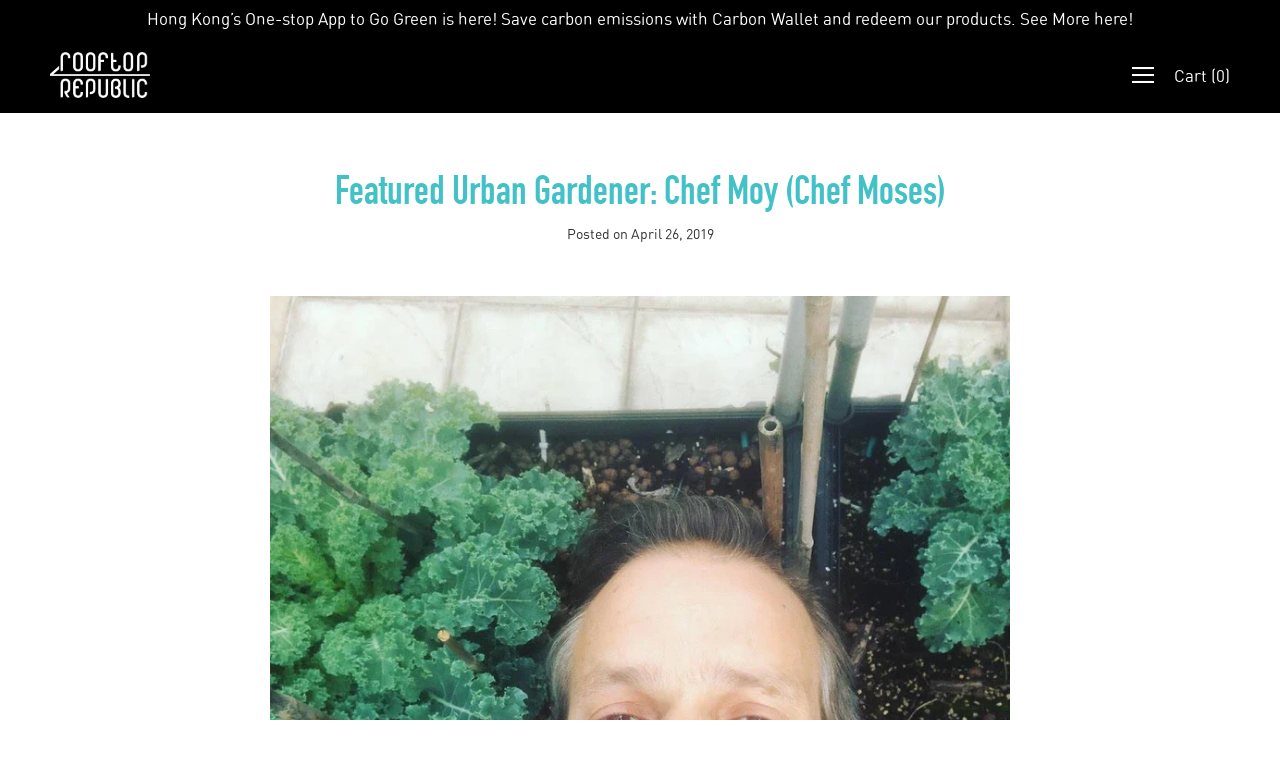

--- FILE ---
content_type: text/css
request_url: https://rooftoprepublic.com/cdn/shop/t/44/assets/theme.scss.css?v=182833380632378645191759332248
body_size: 41573
content:
[class^=custom-icon-]:before,[class*=" custom-icon-"]:before{font-family:custom-icons!important;font-style:normal!important;font-weight:400!important;font-variant:normal!important;text-transform:none!important;speak:none;line-height:1;-webkit-font-smoothing:antialiased;-moz-osx-font-smoothing:grayscale}.custom-icon-cart:before{content:"b"}.custom-icon-arrow-right:before{content:"\e905";font-weight:bolder!important}.custom-icon-arrow-down:before{content:"\e907";font-weight:bolder!important}.custom-icon-filled-circle:before{content:"h"}.custom-icon-x:before{content:"i"}.custom-icon-stroke-circle:before{content:"j"}.custom-icon-hamburger:before{content:"k"}.custom-icon-play-button:before{content:"l"}.custom-icon-long-arrow:before{content:"m"}.custom-icon-triangle:before{content:"p"}.custom-icon-comment:before{content:"v"}.custom-icon-tag:before{content:"y"}.custom-icon-facebook:before{content:"\e908"}.custom-icon-instagram:before{content:"\e902"}.custom-icon-pinterest:before{content:"\e903"}.custom-icon-snapchat:before{content:"\e904"}.custom-icon-twitter:before{content:"\e906"}.custom-icon-minus:before{content:"\e901"}.custom-icon-plus:before{content:"\e900"}@font-face{font-family:Barlow;font-weight:700;font-style:normal;font-display:swap;src:url(//rooftoprepublic.com/cdn/fonts/barlow/barlow_n7.691d1d11f150e857dcbc1c10ef03d825bc378d81.woff2?h1=cm9vZnRvcHJlcHVibGljLmNvbQ&h2=cm9vZnRvcHJlcHVibGljaGsuYWNjb3VudC5teXNob3BpZnkuY29t&hmac=75974ef51c7a633924bde0064ca2934ffbb20e3f79c5c4647947cb27b4c710f0) format("woff2"),url(//rooftoprepublic.com/cdn/fonts/barlow/barlow_n7.4fdbb1cb7da0e2c2f88492243ffa2b4f91924840.woff?h1=cm9vZnRvcHJlcHVibGljLmNvbQ&h2=cm9vZnRvcHJlcHVibGljaGsuYWNjb3VudC5teXNob3BpZnkuY29t&hmac=642a98bf00f484078f8d09a9b0b8c6fd20ef819ab01d64f7893a1486e6400e3f) format("woff")}@font-face{font-family:Barlow;font-weight:600;font-style:normal;font-display:swap;src:url(//rooftoprepublic.com/cdn/fonts/barlow/barlow_n6.329f582a81f63f125e63c20a5a80ae9477df68e1.woff2?h1=cm9vZnRvcHJlcHVibGljLmNvbQ&h2=cm9vZnRvcHJlcHVibGljaGsuYWNjb3VudC5teXNob3BpZnkuY29t&hmac=f653109a11addceb04498a28329379c9d6303d51efba6cc07efcb8785f8e471a) format("woff2"),url(//rooftoprepublic.com/cdn/fonts/barlow/barlow_n6.0163402e36247bcb8b02716880d0b39568412e9e.woff?h1=cm9vZnRvcHJlcHVibGljLmNvbQ&h2=cm9vZnRvcHJlcHVibGljaGsuYWNjb3VudC5teXNob3BpZnkuY29t&hmac=5be521c97f04ea67dd0fc34edb23af55be89cc746c5e24fc32853a55a3646b08) format("woff")}@font-face{font-family:Barlow;font-weight:900;font-style:normal;font-display:swap;src:url(//rooftoprepublic.com/cdn/fonts/barlow/barlow_n9.0641981c454b3fc3d4db37ebaaf1fec3bc17cc2a.woff2?h1=cm9vZnRvcHJlcHVibGljLmNvbQ&h2=cm9vZnRvcHJlcHVibGljaGsuYWNjb3VudC5teXNob3BpZnkuY29t&hmac=89670724924d8dc2aa492ac74db494131178edbe27a8b8bfa347131237ad07e5) format("woff2"),url(//rooftoprepublic.com/cdn/fonts/barlow/barlow_n9.888138f2a8741799caa670e6fd6e11a45720c1ae.woff?h1=cm9vZnRvcHJlcHVibGljLmNvbQ&h2=cm9vZnRvcHJlcHVibGljaGsuYWNjb3VudC5teXNob3BpZnkuY29t&hmac=8e11e1978545883946b615a23e8d5e5818ef2c3f6be6e9f09fca4e488707aae3) format("woff")}@font-face{font-family:Barlow;font-weight:700;font-style:italic;font-display:swap;src:url(//rooftoprepublic.com/cdn/fonts/barlow/barlow_i7.50e19d6cc2ba5146fa437a5a7443c76d5d730103.woff2?h1=cm9vZnRvcHJlcHVibGljLmNvbQ&h2=cm9vZnRvcHJlcHVibGljaGsuYWNjb3VudC5teXNob3BpZnkuY29t&hmac=29279cb8132661d5397c4d22f169f0b59e03a378ee7ece90b1447e59148e5a82) format("woff2"),url(//rooftoprepublic.com/cdn/fonts/barlow/barlow_i7.47e9f98f1b094d912e6fd631cc3fe93d9f40964f.woff?h1=cm9vZnRvcHJlcHVibGljLmNvbQ&h2=cm9vZnRvcHJlcHVibGljaGsuYWNjb3VudC5teXNob3BpZnkuY29t&hmac=15cbd5bea654baa9869dc466c98963abaa4433f382229e962d843c89832f57f7) format("woff")}@font-face{font-family:Barlow;font-weight:900;font-style:italic;font-display:swap;src:url(//rooftoprepublic.com/cdn/fonts/barlow/barlow_i9.11ebc1177381737860951e28b673b99861ed4d01.woff2?h1=cm9vZnRvcHJlcHVibGljLmNvbQ&h2=cm9vZnRvcHJlcHVibGljaGsuYWNjb3VudC5teXNob3BpZnkuY29t&hmac=95aaa961c1beecd6fec1f33134a4944453793d07bda7fd81c3cb3c1f18adf876) format("woff2"),url(//rooftoprepublic.com/cdn/fonts/barlow/barlow_i9.21f5e6102f93a0770915aa0d3a28461f61135770.woff?h1=cm9vZnRvcHJlcHVibGljLmNvbQ&h2=cm9vZnRvcHJlcHVibGljaGsuYWNjb3VudC5teXNob3BpZnkuY29t&hmac=4bd989d0e744662a4c8ee8a89c40f7784bc17ebaa04708e3dff555f826b109f9) format("woff")}@font-face{font-family:Barlow;font-weight:900;font-style:normal;font-display:swap;src:url(//rooftoprepublic.com/cdn/fonts/barlow/barlow_n9.0641981c454b3fc3d4db37ebaaf1fec3bc17cc2a.woff2?h1=cm9vZnRvcHJlcHVibGljLmNvbQ&h2=cm9vZnRvcHJlcHVibGljaGsuYWNjb3VudC5teXNob3BpZnkuY29t&hmac=89670724924d8dc2aa492ac74db494131178edbe27a8b8bfa347131237ad07e5) format("woff2"),url(//rooftoprepublic.com/cdn/fonts/barlow/barlow_n9.888138f2a8741799caa670e6fd6e11a45720c1ae.woff?h1=cm9vZnRvcHJlcHVibGljLmNvbQ&h2=cm9vZnRvcHJlcHVibGljaGsuYWNjb3VudC5teXNob3BpZnkuY29t&hmac=8e11e1978545883946b615a23e8d5e5818ef2c3f6be6e9f09fca4e488707aae3) format("woff")}@font-face{font-family:Barlow;font-weight:600;font-style:italic;font-display:swap;src:url(//rooftoprepublic.com/cdn/fonts/barlow/barlow_i6.5a22bd20fb27bad4d7674cc6e666fb9c77d813bb.woff2?h1=cm9vZnRvcHJlcHVibGljLmNvbQ&h2=cm9vZnRvcHJlcHVibGljaGsuYWNjb3VudC5teXNob3BpZnkuY29t&hmac=73b3054367e7870bf191b5324c5e957dbdd30549e57de9d66e3a32b5b9d92ed2) format("woff2"),url(//rooftoprepublic.com/cdn/fonts/barlow/barlow_i6.1c8787fcb59f3add01a87f21b38c7ef797e3b3a1.woff?h1=cm9vZnRvcHJlcHVibGljLmNvbQ&h2=cm9vZnRvcHJlcHVibGljaGsuYWNjb3VudC5teXNob3BpZnkuY29t&hmac=bb25e596b6b5470beb4bae547c9fef05d52fbf047164a0f0abe6e5c8ffdeb7bb) format("woff")}@font-face{font-family:Barlow;font-weight:900;font-style:italic;font-display:swap;src:url(//rooftoprepublic.com/cdn/fonts/barlow/barlow_i9.11ebc1177381737860951e28b673b99861ed4d01.woff2?h1=cm9vZnRvcHJlcHVibGljLmNvbQ&h2=cm9vZnRvcHJlcHVibGljaGsuYWNjb3VudC5teXNob3BpZnkuY29t&hmac=95aaa961c1beecd6fec1f33134a4944453793d07bda7fd81c3cb3c1f18adf876) format("woff2"),url(//rooftoprepublic.com/cdn/fonts/barlow/barlow_i9.21f5e6102f93a0770915aa0d3a28461f61135770.woff?h1=cm9vZnRvcHJlcHVibGljLmNvbQ&h2=cm9vZnRvcHJlcHVibGljaGsuYWNjb3VudC5teXNob3BpZnkuY29t&hmac=4bd989d0e744662a4c8ee8a89c40f7784bc17ebaa04708e3dff555f826b109f9) format("woff")}@font-face{font-family:DIN2014;src:url(//rooftoprepublic.com/cdn/shop/t/44/assets/dinregular-webfont.woff?v=19370373237202127551713777765) format("woff"),url(//rooftoprepublic.com/cdn/shop/t/44/assets/dinregular-webfont.woff2?v=169567352305778933051713777765) format("woff2")}@font-face{font-family:DINCondensed-Bold;src:url(DINCondensed-Bold.woff) format("woff")}@font-face{font-family:custom-icons;src:url(//rooftoprepublic.com/cdn/shop/t/44/assets/custom-icons.eot?soxx27&v=131971471581775994801713777765);src:url(//rooftoprepublic.com/cdn/shop/t/44/assets/custom-icons.eot?soxx27&v=131971471581775994801713777765#iefix) format("embedded-opentype"),url(//rooftoprepublic.com/cdn/shop/t/44/assets/custom-icons.ttf?soxx27&v=50733068526229319801713777765) format("truetype"),url(//rooftoprepublic.com/cdn/shop/t/44/assets/custom-icons.woff?soxx27&v=74769031769215778931713777765) format("woff"),url(//rooftoprepublic.com/cdn/shop/t/44/assets/custom-icons.svg?soxx27&v=24963197533527059471713777765#custom-icons) format("svg");font-weight:400;font-style:normal;font-display:block}.clearfix{*zoom: 1}.clearfix:after{content:"";display:table;clear:both}*,input,:before,:after{box-sizing:border-box}html,body{padding:0;margin:0}input{background:none}article,aside,details,figcaption,figure,footer,header,hgroup,main,nav,section,summary{display:block}audio,canvas,progress,video{display:inline-block;vertical-align:baseline}input[type=number]::-webkit-inner-spin-button,input[type=number]::-webkit-outer-spin-button{height:auto;margin:0;-webkit-appearance:none}input[type=search]::-webkit-search-cancel-button,input[type=search]::-webkit-search-decoration{-webkit-appearance:none}[hidden],template{display:none}.grid,.grid--rev,.grid--full,.grid-uniform{*zoom: 1}.grid:after,.grid--rev:after,.grid--full:after,.grid-uniform:after{content:"";display:table;clear:both}.grid__item.clear{clear:both}.grid,.grid--rev,.grid--full,.grid-uniform{list-style:none;padding:0;margin:0 0 0 -30px}.grid__item{box-sizing:border-box;float:left;min-height:1px;padding-left:30px;vertical-align:top;width:100%}.grid--rev{direction:rtl;text-align:left}.grid--rev>.grid__item{direction:ltr;text-align:left;float:right}.grid--full{margin-left:0}.grid--full>.grid__item{padding-left:0}.one-whole{width:100%}.one-half{width:50%}.one-third{width:33.333%}.two-thirds{width:66.666%}.one-quarter{width:25%}.two-quarters{width:50%}.three-quarters{width:75%}.one-fifth{width:20%}.two-fifths{width:40%}.three-fifths{width:60%}.four-fifths{width:80%}.one-sixth{width:16.666%}.two-sixths{width:33.333%}.three-sixths{width:50%}.four-sixths{width:66.666%}.five-sixths{width:83.333%}.one-eighth{width:12.5%}.two-eighths{width:25%}.three-eighths{width:37.5%}.four-eighths{width:50%}.five-eighths{width:62.5%}.six-eighths{width:75%}.seven-eighths{width:87.5%}.one-tenth{width:10%}.two-tenths{width:20%}.three-tenths{width:30%}.four-tenths{width:40%}.five-tenths{width:50%}.six-tenths{width:60%}.seven-tenths{width:70%}.eight-tenths{width:80%}.nine-tenths{width:90%}.one-twelfth{width:8.333%}.two-twelfths{width:16.666%}.three-twelfths{width:25%}.four-twelfths{width:33.333%}.five-twelfths{width:41.666%}.six-twelfths{width:50%}.seven-twelfths{width:58.333%}.eight-twelfths{width:66.666%}.nine-twelfths{width:75%}.ten-twelfths{width:83.333%}.eleven-twelfths{width:91.666%}.show{display:block!important}.hide{display:none!important}.text-left{text-align:left!important}.text-right{text-align:right!important}.text-center{text-align:center!important}.left{float:left!important}.right{float:right!important}@media only screen and (max-width: 479px){.small--one-whole{width:100%}.small--one-half{width:50%}.small--one-third{width:33.333%}.small--two-thirds{width:66.666%}.small--one-quarter{width:25%}.small--two-quarters{width:50%}.small--three-quarters{width:75%}.small--one-fifth{width:20%}.small--two-fifths{width:40%}.small--three-fifths{width:60%}.small--four-fifths{width:80%}.small--one-sixth{width:16.666%}.small--two-sixths{width:33.333%}.small--three-sixths{width:50%}.small--four-sixths{width:66.666%}.small--five-sixths{width:83.333%}.small--one-eighth{width:12.5%}.small--two-eighths{width:25%}.small--three-eighths{width:37.5%}.small--four-eighths{width:50%}.small--five-eighths{width:62.5%}.small--six-eighths{width:75%}.small--seven-eighths{width:87.5%}.small--one-tenth{width:10%}.small--two-tenths{width:20%}.small--three-tenths{width:30%}.small--four-tenths{width:40%}.small--five-tenths{width:50%}.small--six-tenths{width:60%}.small--seven-tenths{width:70%}.small--eight-tenths{width:80%}.small--nine-tenths{width:90%}.small--one-twelfth{width:8.333%}.small--two-twelfths{width:16.666%}.small--three-twelfths{width:25%}.small--four-twelfths{width:33.333%}.small--five-twelfths{width:41.666%}.small--six-twelfths{width:50%}.small--seven-twelfths{width:58.333%}.small--eight-twelfths{width:66.666%}.small--nine-twelfths{width:75%}.small--ten-twelfths{width:83.333%}.small--eleven-twelfths{width:91.666%}.small--show{display:block!important}.small--hide{display:none!important}.small--text-left{text-align:left!important}.small--text-right{text-align:right!important}.small--text-center{text-align:center!important}.small--left{float:left!important}.small--right{float:right!important}.grid-uniform .small--one-half:nth-child(odd),.grid-uniform .small--one-third:nth-child(3n+1),.grid-uniform .small--one-quarter:nth-child(4n+1),.grid-uniform .small--one-fifth:nth-child(5n+1),.grid-uniform .small--one-sixth:nth-child(6n+1),.grid-uniform .small--two-sixths:nth-child(3n+1),.grid-uniform .small--three-sixths:nth-child(odd),.grid-uniform .small--two-eighths:nth-child(4n+1),.grid-uniform .small--four-eighths:nth-child(odd),.grid-uniform .small--five-tenths:nth-child(odd),.grid-uniform .small--one-twelfth:nth-child(12n+1),.grid-uniform .small--two-twelfths:nth-child(6n+1),.grid-uniform .small--three-twelfths:nth-child(4n+1),.grid-uniform .small--four-twelfths:nth-child(3n+1),.grid-uniform .small--six-twelfths:nth-child(odd){clear:both}}@media only screen and (min-width: 480px) and (max-width: 767px){.medium--one-whole{width:100%}.medium--one-half{width:50%}.medium--one-third{width:33.333%}.medium--two-thirds{width:66.666%}.medium--one-quarter{width:25%}.medium--two-quarters{width:50%}.medium--three-quarters{width:75%}.medium--one-fifth{width:20%}.medium--two-fifths{width:40%}.medium--three-fifths{width:60%}.medium--four-fifths{width:80%}.medium--one-sixth{width:16.666%}.medium--two-sixths{width:33.333%}.medium--three-sixths{width:50%}.medium--four-sixths{width:66.666%}.medium--five-sixths{width:83.333%}.medium--one-eighth{width:12.5%}.medium--two-eighths{width:25%}.medium--three-eighths{width:37.5%}.medium--four-eighths{width:50%}.medium--five-eighths{width:62.5%}.medium--six-eighths{width:75%}.medium--seven-eighths{width:87.5%}.medium--one-tenth{width:10%}.medium--two-tenths{width:20%}.medium--three-tenths{width:30%}.medium--four-tenths{width:40%}.medium--five-tenths{width:50%}.medium--six-tenths{width:60%}.medium--seven-tenths{width:70%}.medium--eight-tenths{width:80%}.medium--nine-tenths{width:90%}.medium--one-twelfth{width:8.333%}.medium--two-twelfths{width:16.666%}.medium--three-twelfths{width:25%}.medium--four-twelfths{width:33.333%}.medium--five-twelfths{width:41.666%}.medium--six-twelfths{width:50%}.medium--seven-twelfths{width:58.333%}.medium--eight-twelfths{width:66.666%}.medium--nine-twelfths{width:75%}.medium--ten-twelfths{width:83.333%}.medium--eleven-twelfths{width:91.666%}.medium--show{display:block!important}.medium--hide{display:none!important}.medium--text-left{text-align:left!important}.medium--text-right{text-align:right!important}.medium--text-center{text-align:center!important}.medium--left{float:left!important}.medium--right{float:right!important}.grid-uniform .medium--one-half:nth-child(odd),.grid-uniform .medium--one-third:nth-child(3n+1),.grid-uniform .medium--one-quarter:nth-child(4n+1),.grid-uniform .medium--one-fifth:nth-child(5n+1),.grid-uniform .medium--one-sixth:nth-child(6n+1),.grid-uniform .medium--two-sixths:nth-child(3n+1),.grid-uniform .medium--three-sixths:nth-child(odd),.grid-uniform .medium--two-eighths:nth-child(4n+1),.grid-uniform .medium--four-eighths:nth-child(odd),.grid-uniform .medium--five-tenths:nth-child(odd),.grid-uniform .medium--one-twelfth:nth-child(12n+1),.grid-uniform .medium--two-twelfths:nth-child(6n+1),.grid-uniform .medium--three-twelfths:nth-child(4n+1),.grid-uniform .medium--four-twelfths:nth-child(3n+1),.grid-uniform .medium--six-twelfths:nth-child(odd){clear:both}}@media only screen and (max-width: 767px){.medium-down--one-whole{width:100%}.medium-down--one-half{width:50%}.medium-down--one-third{width:33.333%}.medium-down--two-thirds{width:66.666%}.medium-down--one-quarter{width:25%}.medium-down--two-quarters{width:50%}.medium-down--three-quarters{width:75%}.medium-down--one-fifth{width:20%}.medium-down--two-fifths{width:40%}.medium-down--three-fifths{width:60%}.medium-down--four-fifths{width:80%}.medium-down--one-sixth{width:16.666%}.medium-down--two-sixths{width:33.333%}.medium-down--three-sixths{width:50%}.medium-down--four-sixths{width:66.666%}.medium-down--five-sixths{width:83.333%}.medium-down--one-eighth{width:12.5%}.medium-down--two-eighths{width:25%}.medium-down--three-eighths{width:37.5%}.medium-down--four-eighths{width:50%}.medium-down--five-eighths{width:62.5%}.medium-down--six-eighths{width:75%}.medium-down--seven-eighths{width:87.5%}.medium-down--one-tenth{width:10%}.medium-down--two-tenths{width:20%}.medium-down--three-tenths{width:30%}.medium-down--four-tenths{width:40%}.medium-down--five-tenths{width:50%}.medium-down--six-tenths{width:60%}.medium-down--seven-tenths{width:70%}.medium-down--eight-tenths{width:80%}.medium-down--nine-tenths{width:90%}.medium-down--one-twelfth{width:8.333%}.medium-down--two-twelfths{width:16.666%}.medium-down--three-twelfths{width:25%}.medium-down--four-twelfths{width:33.333%}.medium-down--five-twelfths{width:41.666%}.medium-down--six-twelfths{width:50%}.medium-down--seven-twelfths{width:58.333%}.medium-down--eight-twelfths{width:66.666%}.medium-down--nine-twelfths{width:75%}.medium-down--ten-twelfths{width:83.333%}.medium-down--eleven-twelfths{width:91.666%}.medium-down--show{display:block!important}.medium-down--hide{display:none!important}.medium-down--text-left{text-align:left!important}.medium-down--text-right{text-align:right!important}.medium-down--text-center{text-align:center!important}.medium-down--left{float:left!important}.medium-down--right{float:right!important}.grid-uniform .medium-down--one-half:nth-child(odd),.grid-uniform .medium-down--one-third:nth-child(3n+1),.grid-uniform .medium-down--one-quarter:nth-child(4n+1),.grid-uniform .medium-down--one-fifth:nth-child(5n+1),.grid-uniform .medium-down--one-sixth:nth-child(6n+1),.grid-uniform .medium-down--two-sixths:nth-child(3n+1),.grid-uniform .medium-down--three-sixths:nth-child(odd),.grid-uniform .medium-down--two-eighths:nth-child(4n+1),.grid-uniform .medium-down--four-eighths:nth-child(odd),.grid-uniform .medium-down--five-tenths:nth-child(odd),.grid-uniform .medium-down--one-twelfth:nth-child(12n+1),.grid-uniform .medium-down--two-twelfths:nth-child(6n+1),.grid-uniform .medium-down--three-twelfths:nth-child(4n+1),.grid-uniform .medium-down--four-twelfths:nth-child(3n+1),.grid-uniform .medium-down--six-twelfths:nth-child(odd){clear:both}}@media only screen and (min-width: 768px){.large--one-whole{width:100%}.large--one-half{width:50%}.large--one-third{width:33.333%}.large--two-thirds{width:66.666%}.large--one-quarter{width:25%}.large--two-quarters{width:50%}.large--three-quarters{width:75%}.large--one-fifth{width:20%}.large--two-fifths{width:40%}.large--three-fifths{width:60%}.large--four-fifths{width:80%}.large--one-sixth{width:16.666%}.large--two-sixths{width:33.333%}.large--three-sixths{width:50%}.large--four-sixths{width:66.666%}.large--five-sixths{width:83.333%}.large--one-eighth{width:12.5%}.large--two-eighths{width:25%}.large--three-eighths{width:37.5%}.large--four-eighths{width:50%}.large--five-eighths{width:62.5%}.large--six-eighths{width:75%}.large--seven-eighths{width:87.5%}.large--one-tenth{width:10%}.large--two-tenths{width:20%}.large--three-tenths{width:30%}.large--four-tenths{width:40%}.large--five-tenths{width:50%}.large--six-tenths{width:60%}.large--seven-tenths{width:70%}.large--eight-tenths{width:80%}.large--nine-tenths{width:90%}.large--one-twelfth{width:8.333%}.large--two-twelfths{width:16.666%}.large--three-twelfths{width:25%}.large--four-twelfths{width:33.333%}.large--five-twelfths{width:41.666%}.large--six-twelfths{width:50%}.large--seven-twelfths{width:58.333%}.large--eight-twelfths{width:66.666%}.large--nine-twelfths{width:75%}.large--ten-twelfths{width:83.333%}.large--eleven-twelfths{width:91.666%}.large--show{display:block!important}.large--hide{display:none!important}.large--text-left{text-align:left!important}.large--text-right{text-align:right!important}.large--text-center{text-align:center!important}.large--left{float:left!important}.large--right{float:right!important}.grid-uniform .large--one-half:nth-child(odd),.grid-uniform .large--one-third:nth-child(3n+1),.grid-uniform .large--one-quarter:nth-child(4n+1),.grid-uniform .large--one-fifth:nth-child(5n+1),.grid-uniform .large--one-sixth:nth-child(6n+1),.grid-uniform .large--two-sixths:nth-child(3n+1),.grid-uniform .large--three-sixths:nth-child(odd),.grid-uniform .large--two-eighths:nth-child(4n+1),.grid-uniform .large--four-eighths:nth-child(odd),.grid-uniform .large--five-tenths:nth-child(odd),.grid-uniform .large--one-twelfth:nth-child(12n+1),.grid-uniform .large--two-twelfths:nth-child(6n+1),.grid-uniform .large--three-twelfths:nth-child(4n+1),.grid-uniform .large--four-twelfths:nth-child(3n+1),.grid-uniform .large--six-twelfths:nth-child(odd){clear:both}}@media only screen and (min-width: 1024px){.largest--one-whole{width:100%}.largest--one-half{width:50%}.largest--one-third{width:33.333%}.largest--two-thirds{width:66.666%}.largest--one-quarter{width:25%}.largest--two-quarters{width:50%}.largest--three-quarters{width:75%}.largest--one-fifth{width:20%}.largest--two-fifths{width:40%}.largest--three-fifths{width:60%}.largest--four-fifths{width:80%}.largest--one-sixth{width:16.666%}.largest--two-sixths{width:33.333%}.largest--three-sixths{width:50%}.largest--four-sixths{width:66.666%}.largest--five-sixths{width:83.333%}.largest--one-eighth{width:12.5%}.largest--two-eighths{width:25%}.largest--three-eighths{width:37.5%}.largest--four-eighths{width:50%}.largest--five-eighths{width:62.5%}.largest--six-eighths{width:75%}.largest--seven-eighths{width:87.5%}.largest--one-tenth{width:10%}.largest--two-tenths{width:20%}.largest--three-tenths{width:30%}.largest--four-tenths{width:40%}.largest--five-tenths{width:50%}.largest--six-tenths{width:60%}.largest--seven-tenths{width:70%}.largest--eight-tenths{width:80%}.largest--nine-tenths{width:90%}.largest--one-twelfth{width:8.333%}.largest--two-twelfths{width:16.666%}.largest--three-twelfths{width:25%}.largest--four-twelfths{width:33.333%}.largest--five-twelfths{width:41.666%}.largest--six-twelfths{width:50%}.largest--seven-twelfths{width:58.333%}.largest--eight-twelfths{width:66.666%}.largest--nine-twelfths{width:75%}.largest--ten-twelfths{width:83.333%}.largest--eleven-twelfths{width:91.666%}.largest--show{display:block!important}.largest--hide{display:none!important}.largest--text-left{text-align:left!important}.largest--text-right{text-align:right!important}.largest--text-center{text-align:center!important}.largest--left{float:left!important}.largest--right{float:right!important}.grid-uniform .largest--one-half:nth-child(odd),.grid-uniform .largest--one-third:nth-child(3n+1),.grid-uniform .largest--one-quarter:nth-child(4n+1),.grid-uniform .largest--one-fifth:nth-child(5n+1),.grid-uniform .largest--one-sixth:nth-child(6n+1),.grid-uniform .largest--two-sixths:nth-child(3n+1),.grid-uniform .largest--three-sixths:nth-child(odd),.grid-uniform .largest--two-eighths:nth-child(4n+1),.grid-uniform .largest--four-eighths:nth-child(odd),.grid-uniform .largest--five-tenths:nth-child(odd),.grid-uniform .largest--one-twelfth:nth-child(12n+1),.grid-uniform .largest--two-twelfths:nth-child(6n+1),.grid-uniform .largest--three-twelfths:nth-child(4n+1),.grid-uniform .largest--four-twelfths:nth-child(3n+1),.grid-uniform .largest--six-twelfths:nth-child(odd){clear:both}}@media only screen and (max-width: 1023px){.largest-down--one-whole{width:100%}.largest-down--one-half{width:50%}.largest-down--one-third{width:33.333%}.largest-down--two-thirds{width:66.666%}.largest-down--one-quarter{width:25%}.largest-down--two-quarters{width:50%}.largest-down--three-quarters{width:75%}.largest-down--one-fifth{width:20%}.largest-down--two-fifths{width:40%}.largest-down--three-fifths{width:60%}.largest-down--four-fifths{width:80%}.largest-down--one-sixth{width:16.666%}.largest-down--two-sixths{width:33.333%}.largest-down--three-sixths{width:50%}.largest-down--four-sixths{width:66.666%}.largest-down--five-sixths{width:83.333%}.largest-down--one-eighth{width:12.5%}.largest-down--two-eighths{width:25%}.largest-down--three-eighths{width:37.5%}.largest-down--four-eighths{width:50%}.largest-down--five-eighths{width:62.5%}.largest-down--six-eighths{width:75%}.largest-down--seven-eighths{width:87.5%}.largest-down--one-tenth{width:10%}.largest-down--two-tenths{width:20%}.largest-down--three-tenths{width:30%}.largest-down--four-tenths{width:40%}.largest-down--five-tenths{width:50%}.largest-down--six-tenths{width:60%}.largest-down--seven-tenths{width:70%}.largest-down--eight-tenths{width:80%}.largest-down--nine-tenths{width:90%}.largest-down--one-twelfth{width:8.333%}.largest-down--two-twelfths{width:16.666%}.largest-down--three-twelfths{width:25%}.largest-down--four-twelfths{width:33.333%}.largest-down--five-twelfths{width:41.666%}.largest-down--six-twelfths{width:50%}.largest-down--seven-twelfths{width:58.333%}.largest-down--eight-twelfths{width:66.666%}.largest-down--nine-twelfths{width:75%}.largest-down--ten-twelfths{width:83.333%}.largest-down--eleven-twelfths{width:91.666%}.largest-down--show{display:block!important}.largest-down--hide{display:none!important}.largest-down--text-left{text-align:left!important}.largest-down--text-right{text-align:right!important}.largest-down--text-center{text-align:center!important}.largest-down--left{float:left!important}.largest-down--right{float:right!important}.grid-uniform .largest-down--one-half:nth-child(odd),.grid-uniform .largest-down--one-third:nth-child(3n+1),.grid-uniform .largest-down--one-quarter:nth-child(4n+1),.grid-uniform .largest-down--one-fifth:nth-child(5n+1),.grid-uniform .largest-down--one-sixth:nth-child(6n+1),.grid-uniform .largest-down--two-sixths:nth-child(3n+1),.grid-uniform .largest-down--three-sixths:nth-child(odd),.grid-uniform .largest-down--two-eighths:nth-child(4n+1),.grid-uniform .largest-down--four-eighths:nth-child(odd),.grid-uniform .largest-down--five-tenths:nth-child(odd),.grid-uniform .largest-down--one-twelfth:nth-child(12n+1),.grid-uniform .largest-down--two-twelfths:nth-child(6n+1),.grid-uniform .largest-down--three-twelfths:nth-child(4n+1),.grid-uniform .largest-down--four-twelfths:nth-child(3n+1),.grid-uniform .largest-down--six-twelfths:nth-child(odd){clear:both}}@media only screen and (min-width: 1200px){.small-widescreen--one-whole{width:100%}.small-widescreen--one-half{width:50%}.small-widescreen--one-third{width:33.333%}.small-widescreen--two-thirds{width:66.666%}.small-widescreen--one-quarter{width:25%}.small-widescreen--two-quarters{width:50%}.small-widescreen--three-quarters{width:75%}.small-widescreen--one-fifth{width:20%}.small-widescreen--two-fifths{width:40%}.small-widescreen--three-fifths{width:60%}.small-widescreen--four-fifths{width:80%}.small-widescreen--one-sixth{width:16.666%}.small-widescreen--two-sixths{width:33.333%}.small-widescreen--three-sixths{width:50%}.small-widescreen--four-sixths{width:66.666%}.small-widescreen--five-sixths{width:83.333%}.small-widescreen--one-eighth{width:12.5%}.small-widescreen--two-eighths{width:25%}.small-widescreen--three-eighths{width:37.5%}.small-widescreen--four-eighths{width:50%}.small-widescreen--five-eighths{width:62.5%}.small-widescreen--six-eighths{width:75%}.small-widescreen--seven-eighths{width:87.5%}.small-widescreen--one-tenth{width:10%}.small-widescreen--two-tenths{width:20%}.small-widescreen--three-tenths{width:30%}.small-widescreen--four-tenths{width:40%}.small-widescreen--five-tenths{width:50%}.small-widescreen--six-tenths{width:60%}.small-widescreen--seven-tenths{width:70%}.small-widescreen--eight-tenths{width:80%}.small-widescreen--nine-tenths{width:90%}.small-widescreen--one-twelfth{width:8.333%}.small-widescreen--two-twelfths{width:16.666%}.small-widescreen--three-twelfths{width:25%}.small-widescreen--four-twelfths{width:33.333%}.small-widescreen--five-twelfths{width:41.666%}.small-widescreen--six-twelfths{width:50%}.small-widescreen--seven-twelfths{width:58.333%}.small-widescreen--eight-twelfths{width:66.666%}.small-widescreen--nine-twelfths{width:75%}.small-widescreen--ten-twelfths{width:83.333%}.small-widescreen--eleven-twelfths{width:91.666%}.small-widescreen--show{display:block!important}.small-widescreen--hide{display:none!important}.small-widescreen--text-left{text-align:left!important}.small-widescreen--text-right{text-align:right!important}.small-widescreen--text-center{text-align:center!important}.small-widescreen--left{float:left!important}.small-widescreen--right{float:right!important}.grid-uniform .small-widescreen--one-half:nth-child(odd),.grid-uniform .small-widescreen--one-third:nth-child(3n+1),.grid-uniform .small-widescreen--one-quarter:nth-child(4n+1),.grid-uniform .small-widescreen--one-fifth:nth-child(5n+1),.grid-uniform .small-widescreen--one-sixth:nth-child(6n+1),.grid-uniform .small-widescreen--two-sixths:nth-child(3n+1),.grid-uniform .small-widescreen--three-sixths:nth-child(odd),.grid-uniform .small-widescreen--two-eighths:nth-child(4n+1),.grid-uniform .small-widescreen--four-eighths:nth-child(odd),.grid-uniform .small-widescreen--five-tenths:nth-child(odd),.grid-uniform .small-widescreen--one-twelfth:nth-child(12n+1),.grid-uniform .small-widescreen--two-twelfths:nth-child(6n+1),.grid-uniform .small-widescreen--three-twelfths:nth-child(4n+1),.grid-uniform .small-widescreen--four-twelfths:nth-child(3n+1),.grid-uniform .small-widescreen--six-twelfths:nth-child(odd){clear:both}}[class*=push--]{position:relative}.push--one-whole{left:100%}.push--one-half{left:50%}.push--one-third{left:33.333%}.push--two-thirds{left:66.666%}.push--one-quarter{left:25%}.push--two-quarters{left:50%}.push--three-quarters{left:75%}.push--one-fifth{left:20%}.push--two-fifths{left:40%}.push--three-fifths{left:60%}.push--four-fifths{left:80%}.push--one-sixth{left:16.666%}.push--two-sixths{left:33.333%}.push--three-sixths{left:50%}.push--four-sixths{left:66.666%}.push--five-sixths{left:83.333%}.push--one-eighth{left:12.5%}.push--two-eighths{left:25%}.push--three-eighths{left:37.5%}.push--four-eighths{left:50%}.push--five-eighths{left:62.5%}.push--six-eighths{left:75%}.push--seven-eighths{left:87.5%}.push--one-tenth{left:10%}.push--two-tenths{left:20%}.push--three-tenths{left:30%}.push--four-tenths{left:40%}.push--five-tenths{left:50%}.push--six-tenths{left:60%}.push--seven-tenths{left:70%}.push--eight-tenths{left:80%}.push--nine-tenths{left:90%}.push--one-twelfth{left:8.333%}.push--two-twelfths{left:16.666%}.push--three-twelfths{left:25%}.push--four-twelfths{left:33.333%}.push--five-twelfths{left:41.666%}.push--six-twelfths{left:50%}.push--seven-twelfths{left:58.333%}.push--eight-twelfths{left:66.666%}.push--nine-twelfths{left:75%}.push--ten-twelfths{left:83.333%}.push--eleven-twelfths{left:91.666%}@media only screen and (max-width: 479px){.push--small--one-whole{left:100%}.push--small--one-half{left:50%}.push--small--one-third{left:33.333%}.push--small--two-thirds{left:66.666%}.push--small--one-quarter{left:25%}.push--small--two-quarters{left:50%}.push--small--three-quarters{left:75%}.push--small--one-fifth{left:20%}.push--small--two-fifths{left:40%}.push--small--three-fifths{left:60%}.push--small--four-fifths{left:80%}.push--small--one-sixth{left:16.666%}.push--small--two-sixths{left:33.333%}.push--small--three-sixths{left:50%}.push--small--four-sixths{left:66.666%}.push--small--five-sixths{left:83.333%}.push--small--one-eighth{left:12.5%}.push--small--two-eighths{left:25%}.push--small--three-eighths{left:37.5%}.push--small--four-eighths{left:50%}.push--small--five-eighths{left:62.5%}.push--small--six-eighths{left:75%}.push--small--seven-eighths{left:87.5%}.push--small--one-tenth{left:10%}.push--small--two-tenths{left:20%}.push--small--three-tenths{left:30%}.push--small--four-tenths{left:40%}.push--small--five-tenths{left:50%}.push--small--six-tenths{left:60%}.push--small--seven-tenths{left:70%}.push--small--eight-tenths{left:80%}.push--small--nine-tenths{left:90%}.push--small--one-twelfth{left:8.333%}.push--small--two-twelfths{left:16.666%}.push--small--three-twelfths{left:25%}.push--small--four-twelfths{left:33.333%}.push--small--five-twelfths{left:41.666%}.push--small--six-twelfths{left:50%}.push--small--seven-twelfths{left:58.333%}.push--small--eight-twelfths{left:66.666%}.push--small--nine-twelfths{left:75%}.push--small--ten-twelfths{left:83.333%}.push--small--eleven-twelfths{left:91.666%}}@media only screen and (min-width: 480px) and (max-width: 767px){.push--medium--one-whole{left:100%}.push--medium--one-half{left:50%}.push--medium--one-third{left:33.333%}.push--medium--two-thirds{left:66.666%}.push--medium--one-quarter{left:25%}.push--medium--two-quarters{left:50%}.push--medium--three-quarters{left:75%}.push--medium--one-fifth{left:20%}.push--medium--two-fifths{left:40%}.push--medium--three-fifths{left:60%}.push--medium--four-fifths{left:80%}.push--medium--one-sixth{left:16.666%}.push--medium--two-sixths{left:33.333%}.push--medium--three-sixths{left:50%}.push--medium--four-sixths{left:66.666%}.push--medium--five-sixths{left:83.333%}.push--medium--one-eighth{left:12.5%}.push--medium--two-eighths{left:25%}.push--medium--three-eighths{left:37.5%}.push--medium--four-eighths{left:50%}.push--medium--five-eighths{left:62.5%}.push--medium--six-eighths{left:75%}.push--medium--seven-eighths{left:87.5%}.push--medium--one-tenth{left:10%}.push--medium--two-tenths{left:20%}.push--medium--three-tenths{left:30%}.push--medium--four-tenths{left:40%}.push--medium--five-tenths{left:50%}.push--medium--six-tenths{left:60%}.push--medium--seven-tenths{left:70%}.push--medium--eight-tenths{left:80%}.push--medium--nine-tenths{left:90%}.push--medium--one-twelfth{left:8.333%}.push--medium--two-twelfths{left:16.666%}.push--medium--three-twelfths{left:25%}.push--medium--four-twelfths{left:33.333%}.push--medium--five-twelfths{left:41.666%}.push--medium--six-twelfths{left:50%}.push--medium--seven-twelfths{left:58.333%}.push--medium--eight-twelfths{left:66.666%}.push--medium--nine-twelfths{left:75%}.push--medium--ten-twelfths{left:83.333%}.push--medium--eleven-twelfths{left:91.666%}}@media only screen and (max-width: 767px){.push--medium-down--one-whole{left:100%}.push--medium-down--one-half{left:50%}.push--medium-down--one-third{left:33.333%}.push--medium-down--two-thirds{left:66.666%}.push--medium-down--one-quarter{left:25%}.push--medium-down--two-quarters{left:50%}.push--medium-down--three-quarters{left:75%}.push--medium-down--one-fifth{left:20%}.push--medium-down--two-fifths{left:40%}.push--medium-down--three-fifths{left:60%}.push--medium-down--four-fifths{left:80%}.push--medium-down--one-sixth{left:16.666%}.push--medium-down--two-sixths{left:33.333%}.push--medium-down--three-sixths{left:50%}.push--medium-down--four-sixths{left:66.666%}.push--medium-down--five-sixths{left:83.333%}.push--medium-down--one-eighth{left:12.5%}.push--medium-down--two-eighths{left:25%}.push--medium-down--three-eighths{left:37.5%}.push--medium-down--four-eighths{left:50%}.push--medium-down--five-eighths{left:62.5%}.push--medium-down--six-eighths{left:75%}.push--medium-down--seven-eighths{left:87.5%}.push--medium-down--one-tenth{left:10%}.push--medium-down--two-tenths{left:20%}.push--medium-down--three-tenths{left:30%}.push--medium-down--four-tenths{left:40%}.push--medium-down--five-tenths{left:50%}.push--medium-down--six-tenths{left:60%}.push--medium-down--seven-tenths{left:70%}.push--medium-down--eight-tenths{left:80%}.push--medium-down--nine-tenths{left:90%}.push--medium-down--one-twelfth{left:8.333%}.push--medium-down--two-twelfths{left:16.666%}.push--medium-down--three-twelfths{left:25%}.push--medium-down--four-twelfths{left:33.333%}.push--medium-down--five-twelfths{left:41.666%}.push--medium-down--six-twelfths{left:50%}.push--medium-down--seven-twelfths{left:58.333%}.push--medium-down--eight-twelfths{left:66.666%}.push--medium-down--nine-twelfths{left:75%}.push--medium-down--ten-twelfths{left:83.333%}.push--medium-down--eleven-twelfths{left:91.666%}}@media only screen and (min-width: 768px){.push--large--one-whole{left:100%}.push--large--one-half{left:50%}.push--large--one-third{left:33.333%}.push--large--two-thirds{left:66.666%}.push--large--one-quarter{left:25%}.push--large--two-quarters{left:50%}.push--large--three-quarters{left:75%}.push--large--one-fifth{left:20%}.push--large--two-fifths{left:40%}.push--large--three-fifths{left:60%}.push--large--four-fifths{left:80%}.push--large--one-sixth{left:16.666%}.push--large--two-sixths{left:33.333%}.push--large--three-sixths{left:50%}.push--large--four-sixths{left:66.666%}.push--large--five-sixths{left:83.333%}.push--large--one-eighth{left:12.5%}.push--large--two-eighths{left:25%}.push--large--three-eighths{left:37.5%}.push--large--four-eighths{left:50%}.push--large--five-eighths{left:62.5%}.push--large--six-eighths{left:75%}.push--large--seven-eighths{left:87.5%}.push--large--one-tenth{left:10%}.push--large--two-tenths{left:20%}.push--large--three-tenths{left:30%}.push--large--four-tenths{left:40%}.push--large--five-tenths{left:50%}.push--large--six-tenths{left:60%}.push--large--seven-tenths{left:70%}.push--large--eight-tenths{left:80%}.push--large--nine-tenths{left:90%}.push--large--one-twelfth{left:8.333%}.push--large--two-twelfths{left:16.666%}.push--large--three-twelfths{left:25%}.push--large--four-twelfths{left:33.333%}.push--large--five-twelfths{left:41.666%}.push--large--six-twelfths{left:50%}.push--large--seven-twelfths{left:58.333%}.push--large--eight-twelfths{left:66.666%}.push--large--nine-twelfths{left:75%}.push--large--ten-twelfths{left:83.333%}.push--large--eleven-twelfths{left:91.666%}}@media only screen and (min-width: 1024px){.push--largest--one-whole{left:100%}.push--largest--one-half{left:50%}.push--largest--one-third{left:33.333%}.push--largest--two-thirds{left:66.666%}.push--largest--one-quarter{left:25%}.push--largest--two-quarters{left:50%}.push--largest--three-quarters{left:75%}.push--largest--one-fifth{left:20%}.push--largest--two-fifths{left:40%}.push--largest--three-fifths{left:60%}.push--largest--four-fifths{left:80%}.push--largest--one-sixth{left:16.666%}.push--largest--two-sixths{left:33.333%}.push--largest--three-sixths{left:50%}.push--largest--four-sixths{left:66.666%}.push--largest--five-sixths{left:83.333%}.push--largest--one-eighth{left:12.5%}.push--largest--two-eighths{left:25%}.push--largest--three-eighths{left:37.5%}.push--largest--four-eighths{left:50%}.push--largest--five-eighths{left:62.5%}.push--largest--six-eighths{left:75%}.push--largest--seven-eighths{left:87.5%}.push--largest--one-tenth{left:10%}.push--largest--two-tenths{left:20%}.push--largest--three-tenths{left:30%}.push--largest--four-tenths{left:40%}.push--largest--five-tenths{left:50%}.push--largest--six-tenths{left:60%}.push--largest--seven-tenths{left:70%}.push--largest--eight-tenths{left:80%}.push--largest--nine-tenths{left:90%}.push--largest--one-twelfth{left:8.333%}.push--largest--two-twelfths{left:16.666%}.push--largest--three-twelfths{left:25%}.push--largest--four-twelfths{left:33.333%}.push--largest--five-twelfths{left:41.666%}.push--largest--six-twelfths{left:50%}.push--largest--seven-twelfths{left:58.333%}.push--largest--eight-twelfths{left:66.666%}.push--largest--nine-twelfths{left:75%}.push--largest--ten-twelfths{left:83.333%}.push--largest--eleven-twelfths{left:91.666%}}@media only screen and (max-width: 1023px){.push--largest-down--one-whole{left:100%}.push--largest-down--one-half{left:50%}.push--largest-down--one-third{left:33.333%}.push--largest-down--two-thirds{left:66.666%}.push--largest-down--one-quarter{left:25%}.push--largest-down--two-quarters{left:50%}.push--largest-down--three-quarters{left:75%}.push--largest-down--one-fifth{left:20%}.push--largest-down--two-fifths{left:40%}.push--largest-down--three-fifths{left:60%}.push--largest-down--four-fifths{left:80%}.push--largest-down--one-sixth{left:16.666%}.push--largest-down--two-sixths{left:33.333%}.push--largest-down--three-sixths{left:50%}.push--largest-down--four-sixths{left:66.666%}.push--largest-down--five-sixths{left:83.333%}.push--largest-down--one-eighth{left:12.5%}.push--largest-down--two-eighths{left:25%}.push--largest-down--three-eighths{left:37.5%}.push--largest-down--four-eighths{left:50%}.push--largest-down--five-eighths{left:62.5%}.push--largest-down--six-eighths{left:75%}.push--largest-down--seven-eighths{left:87.5%}.push--largest-down--one-tenth{left:10%}.push--largest-down--two-tenths{left:20%}.push--largest-down--three-tenths{left:30%}.push--largest-down--four-tenths{left:40%}.push--largest-down--five-tenths{left:50%}.push--largest-down--six-tenths{left:60%}.push--largest-down--seven-tenths{left:70%}.push--largest-down--eight-tenths{left:80%}.push--largest-down--nine-tenths{left:90%}.push--largest-down--one-twelfth{left:8.333%}.push--largest-down--two-twelfths{left:16.666%}.push--largest-down--three-twelfths{left:25%}.push--largest-down--four-twelfths{left:33.333%}.push--largest-down--five-twelfths{left:41.666%}.push--largest-down--six-twelfths{left:50%}.push--largest-down--seven-twelfths{left:58.333%}.push--largest-down--eight-twelfths{left:66.666%}.push--largest-down--nine-twelfths{left:75%}.push--largest-down--ten-twelfths{left:83.333%}.push--largest-down--eleven-twelfths{left:91.666%}}@media only screen and (min-width: 1200px){.push--small-widescreen--one-whole{left:100%}.push--small-widescreen--one-half{left:50%}.push--small-widescreen--one-third{left:33.333%}.push--small-widescreen--two-thirds{left:66.666%}.push--small-widescreen--one-quarter{left:25%}.push--small-widescreen--two-quarters{left:50%}.push--small-widescreen--three-quarters{left:75%}.push--small-widescreen--one-fifth{left:20%}.push--small-widescreen--two-fifths{left:40%}.push--small-widescreen--three-fifths{left:60%}.push--small-widescreen--four-fifths{left:80%}.push--small-widescreen--one-sixth{left:16.666%}.push--small-widescreen--two-sixths{left:33.333%}.push--small-widescreen--three-sixths{left:50%}.push--small-widescreen--four-sixths{left:66.666%}.push--small-widescreen--five-sixths{left:83.333%}.push--small-widescreen--one-eighth{left:12.5%}.push--small-widescreen--two-eighths{left:25%}.push--small-widescreen--three-eighths{left:37.5%}.push--small-widescreen--four-eighths{left:50%}.push--small-widescreen--five-eighths{left:62.5%}.push--small-widescreen--six-eighths{left:75%}.push--small-widescreen--seven-eighths{left:87.5%}.push--small-widescreen--one-tenth{left:10%}.push--small-widescreen--two-tenths{left:20%}.push--small-widescreen--three-tenths{left:30%}.push--small-widescreen--four-tenths{left:40%}.push--small-widescreen--five-tenths{left:50%}.push--small-widescreen--six-tenths{left:60%}.push--small-widescreen--seven-tenths{left:70%}.push--small-widescreen--eight-tenths{left:80%}.push--small-widescreen--nine-tenths{left:90%}.push--small-widescreen--one-twelfth{left:8.333%}.push--small-widescreen--two-twelfths{left:16.666%}.push--small-widescreen--three-twelfths{left:25%}.push--small-widescreen--four-twelfths{left:33.333%}.push--small-widescreen--five-twelfths{left:41.666%}.push--small-widescreen--six-twelfths{left:50%}.push--small-widescreen--seven-twelfths{left:58.333%}.push--small-widescreen--eight-twelfths{left:66.666%}.push--small-widescreen--nine-twelfths{left:75%}.push--small-widescreen--ten-twelfths{left:83.333%}.push--small-widescreen--eleven-twelfths{left:91.666%}}html,body{background-color:#fff}body.lock-body{overflow:hidden!important;position:relative}.no-js body{display:block!important}[tabindex="-1"]:focus{outline:none}.skip-link{position:absolute!important;overflow:hidden;clip:rect(0 0 0 0);height:1px;width:1px;margin:-1px;padding:0;border:0}.wrapper{*zoom: 1;max-width:100%;margin:0 auto;padding:0 25px}.wrapper:after{content:"";display:table;clear:both}@media screen and (min-width: 480px){.wrapper{padding:0 50px}}.wrapper--medium{max-width:1100px}@media screen and (max-width: 767px){.wrapper--medium{max-width:100%}}.wrapper--small{max-width:840px}@media screen and (max-width: 767px){.wrapper--small{max-width:100%}}.main-content{display:block;padding-top:50px}.no-js .main-content,.has-transparent-header .main-content{padding-top:0}@media screen and (max-width: 1023px){.main-content{padding-bottom:50px}}@media screen and (max-width: 767px){.main-content{padding-top:25px;padding-bottom:25px}}.page-block-sections{position:relative;top:-50px}@media screen and (max-width: 767px){.page-block-sections{top:-25px}}.has-transparent-header .page-block-sections{top:0;margin-bottom:50px}.template-collection .main-content,.template-list-collections .main-content{padding-top:0;padding-bottom:50px}.section{padding-top:50px;padding-bottom:50px}.body--hide-spacer-lines hr{opacity:0}.body--hide-spacer-lines .product-feature__text hr{display:none}.is-transitioning{display:block!important;visibility:visible!important}.display-table{display:table;table-layout:fixed;width:100%}.display-table-cell{display:table-cell;vertical-align:middle;float:none}@media screen and (min-width: 768px){.large--display-table{display:table;table-layout:fixed;width:100%}.large--display-table-cell{display:table-cell;vertical-align:middle;float:none}}.mfp-gallery .mfp-container{background:#fff}.mfp-gallery .mfp-bg{background-color:#fff!important;opacity:1!important}.mfp-gallery .mfp-close{margin:30px 42px;background-image:none;text-indent:0}@media screen and (min-width: 768px){.mfp-gallery .mfp-zoom-in-cur{cursor:-webkit-zoom-in;cursor:-moz-zoom-in;cursor:zoom-in}}.placeholder-svg,.placeholder-svg-filled{position:relative;display:block;width:100%;height:100%;max-width:100%;max-height:100%;fill:#b4b6b9}.placeholder-svg-filled{background-color:#e6e6e6}body,input,textarea,select{font-size:17px;line-height:1.6;color:#000;font-family:DIN2014,Barlow,sans-serif;font-weight:400;font-style:normal;-webkit-font-smoothing:antialiased;-webkit-text-size-adjust:100%;border-radius:0}h1,.h1,h2,.h2,h3,.h3,h4,.h4,h5,.h5,h6,.h6{display:block;font-family:DINCondensed-Bold,Microsoft JhengHei,STHeiti,Barlow,sans-serif;font-weight:700;font-style:normal;margin:0 0 .5em;line-height:1.4}h1 a,.h1 a,h2 a,.h2 a,h3 a,.h3 a,h4 a,.h4 a,h5 a,.h5 a,h6 a,.h6 a{text-decoration:none;font-weight:inherit}.block-body{position:absolute;height:100%;width:100%;background:#fff;z-index:1000}.no-js .block-body{display:none!important}h1,.h1{font-size:40px;color:#42c1c6}h2,.h2{font-size:31px;color:#42c1c6}h3,.h3{font-size:24px;color:#42c1c6}h4,.h4{font-size:22px;color:#42c1c6}h5,.h5{font-size:18px;color:#42c1c6}h6,.h6{font-size:15px;color:#42c1c6}.size--12{font-size:12px}.size--14{font-size:14px}.size--16{font-size:16px}.size--18{font-size:18px}.size--20{font-size:20px}.size--22{font-size:22px}.size--24{font-size:24px}.size--26{font-size:26px}.size--28{font-size:28px}.size--30{font-size:30px}.size--32{font-size:32px}.size--34{font-size:34px}.size--36{font-size:36px}.size--38{font-size:38px}.size--40{font-size:40px}.size--44{font-size:44px}.size--48{font-size:48px}.size--52{font-size:52px}.size--56{font-size:56px}.size--60{font-size:60px}.size--64{font-size:64px}.size--68{font-size:68px}.size--72{font-size:72px}.size--76{font-size:76px}.size--80{font-size:80px}@media screen and (max-width: 991px){.size--24{font-size:23px}.size--26{font-size:24px}.size--28{font-size:25px}.size--30{font-size:27px}.size--32{font-size:29px}.size--34{font-size:31px}.size--36{font-size:32px}.size--38{font-size:33px}.size--40{font-size:34px}.size--44{font-size:36px}.size--48{font-size:38px}.size--52{font-size:39px}.size--56{font-size:40px}.size--60{font-size:42px}.size--64{font-size:44px}.size--68{font-size:48px}.size--72{font-size:52px}.size--76{font-size:56px}.size--80{font-size:60px}}@media screen and (max-width: 479px){.size--18{font-size:17px}.size--20{font-size:18px}.size--22{font-size:19px}.size--24{font-size:20px}.size--26{font-size:21px}.size--28{font-size:22px}.size--30{font-size:23px}.size--32,.size--34{font-size:24px}.size--36,.size--38{font-size:25px}.size--40{font-size:26px}.size--44{font-size:27px}.size--48{font-size:29px}.size--52{font-size:31px}.size--56{font-size:32px}.size--60{font-size:33px}.size--64{font-size:34px}.size--68{font-size:38px}.size--72{font-size:42px}.size--76{font-size:46px}.size--80{font-size:50px}}p img{margin:0}em{font-style:italic}b,strong{font-weight:900}small{font-size:14px}sup,sub{position:relative;font-size:60%;vertical-align:baseline}sup{top:-.5em}sub{bottom:-.5em}.light-gray{color:#333}body.no-outline *:focus{outline:0}blockquote{font-size:18px;line-height:23px;line-height:1.45;font-style:italic;margin:0 0 50px;padding:25px 50px}blockquote p{margin-bottom:0}blockquote p+cite{margin-top:25px}blockquote cite{display:block;font-size:13px}blockquote cite:before{content:"\2014  "}code,pre{background-color:#faf7f5;font-family:Consolas,monospace;font-size:17px;border:0 none;padding:0 2px;color:#51ab62}pre{overflow:auto;padding:25px;margin:0 0 50px}hr{clear:both;border-top:solid black;border-width:2px 0 0;margin:50px 0;height:0}@media screen and (max-width: 767px){hr{margin:30px 0}}hr.hr--small{margin:25px 0}hr.hr--clear{border-top-color:transparent}.responsive-image{position:relative;height:0;min-height:1px}.responsive-image img{position:absolute;top:0;left:0;width:100%;height:100%}.main-heading{margin-bottom:10px;color:#42c1c6}.main-subheading{color:#000;display:block;font-family:DIN2014,Barlow,sans-serif;font-weight:400;font-style:normal;margin-top:-10px}@media screen and (max-width: 479px){.main-subheading{margin-top:5px}}.text-light{color:#fff}.text-dark{color:#000}.section-header{padding-top:50px;padding-bottom:50px;text-align:center}.notransition *{transition:none!important}.section-header div{padding:0 6px}@media screen and (min-width: 768px){.section-header{display:table;width:100%}.section-header__title{margin-bottom:20px}.section-header__left{display:table-cell;margin-bottom:0}.section-header__left h1,.section-header__left .h1,.section-header__left h2,.section-header__left .h2,.section-header__left h3,.section-header__left .h3,.section-header__left h4,.section-header__left .h4{margin-bottom:0}.section-header__right{display:table-cell;vertical-align:middle;text-align:right;width:335px}}@media screen and (min-width: 768px) and (max-width: 767px){.section-header__right{margin-bottom:50px}}.section-header__right .form-horizontal,.section-header__right .collection-view{display:inline-block;vertical-align:middle}@media screen and (min-width: 480px){.section-header__right label+select,.section-header__right .collection-view{margin-left:25px}}.rte{margin-bottom:25px;font-size:16px}.rte a{text-decoration:underline}.rte h1,.rte .h1,.rte h2,.rte .h2,.rte h3,.rte .h3,.rte h4,.rte .h4,.rte h5,.rte .h5,.rte h6,.rte .h6{margin-top:2em}.rte h1:first-child,.rte .h1:first-child,.rte h2:first-child,.rte .h2:first-child,.rte h3:first-child,.rte .h3:first-child,.rte h4:first-child,.rte .h4:first-child,.rte h5:first-child,.rte .h5:first-child,.rte h6:first-child,.rte .h6:first-child{margin-top:0}.rte h1 a,.rte .h1 a,.rte h2 a,.rte .h2 a,.rte h3 a,.rte .h3 a,.rte h4 a,.rte .h4 a,.rte h5 a,.rte .h5 a,.rte h6 a,.rte .h6 a{text-decoration:none}.rte p{line-height:1.6}.rte li{margin-bottom:.4em}.rte.size--14{font-size:14px}.rte.size--16{font-size:16px}.rte.size--18{font-size:18px}.rte.size--20{font-size:20px}.rte.size--22{font-size:22px}.rte.size--24{font-size:24px}.rte.size--26{font-size:26px}.rte.size--28{font-size:28px}@media screen and (max-width: 991px){.rte.size--24{font-size:23px}.rte.size--26{font-size:24px}.rte.size--28{font-size:25px}}@media screen and (max-width: 479px){.rte.size--16{font-size:15px}.rte.size--18{font-size:17px}.rte.size--20{font-size:18px}.rte.size--22{font-size:19px}.rte.size--24{font-size:20px}.rte.size--26{font-size:21px}.rte.size--28{font-size:22px}}.text-center .rte ul,.text-center .rte ol{display:flex;flex-direction:column;align-items:center}.rte--header{margin-bottom:0}.rte.featured-gardener-stories p{line-height:1.9;overflow:hidden;display:-webkit-box;-webkit-line-clamp:3;-webkit-box-orient:vertical}a{color:#000;text-decoration:none;background:transparent}h1 a,.h1 a,h2 a,.h2 a,h3 a,.h3 a,h4 a,.h4 a,h5 a,.h5 a,h6 a,.h6 a{color:#42c1c6}a:hover,a:focus{color:#000}button{overflow:visible}button[disabled],html input[disabled]{cursor:default}.btn,.btn--secondary,.rte .btn--secondary,.megamenu__image-title,.product-form .shopify-payment-button__button--unbranded,.rte .btn,.rte .megamenu__image-title,.rte .product-form .shopify-payment-button__button--unbranded,.product-form .rte .shopify-payment-button__button--unbranded{color:#fff;border:2px solid #ffffff;text-align:center;font-size:14px;padding:12px 24px;text-transform:uppercase;display:inline-block;letter-spacing:.2em;font-family:DIN2014,Barlow,sans-serif;font-weight:400;font-style:normal;box-shadow:0 0 1px #0000;line-height:1.5;border-radius:0;position:relative;-webkit-transition-propeFrty:color .3s,background .3s,border .3s;-webkit-transition-duration:.35s;-webkit-transition-timing-function:cubic-bezier(.46,.01,.32,1);-webkit-transition-delay:0s;-moz-transition-property:color .3s,background .3s,border .3s;-moz-transition-duration:.35s;-moz-transition-timing-function:cubic-bezier(.46,.01,.32,1);-moz-transition-delay:0s;-o-transition-property:color .3s,background .3s,border .3s;-o-transition-duration:.35s;-o-transition-timing-function:cubic-bezier(.46,.01,.32,1);-o-transition-delay:0s;-ms-transition-property:color .3s,background .3s,border .3s;-ms-transition-duration:.35s;-ms-transition-timing-function:cubic-bezier(.46,.01,.32,1);-ms-transition-delay:0s;transition-property:color .3s,background .3s,border .3s;transition-duration:.35s;transition-timing-function:cubic-bezier(.46,.01,.32,1);transition-delay:0s;-webkit-transform:perspective(1px) translateZ(0);transform:perspective(1px) translateZ(0);-webkit-transition-property:color;transition-property:color;-webkit-transition-duration:.3s;transition-duration:.3s}.btn:before,.btn--secondary:before,.rte .btn--secondary:before,.megamenu__image-title:before,.product-form .shopify-payment-button__button--unbranded:before,.rte .btn:before,.rte .megamenu__image-title:before,.rte .product-form .shopify-payment-button__button--unbranded:before,.product-form .rte .shopify-payment-button__button--unbranded:before{content:"";z-index:-1;position:absolute;top:0;left:0;right:0;bottom:0;-moz-transform:scaleX(1);-o-transform:scaleX(1);-ms-transform:scaleX(1);-webkit-transform:scaleX(1);transform:scaleX(1);-webkit-transform-origin:50%;transform-origin:50%;-webkit-transition-property:transform;transition-property:transform;-webkit-transition-duration:.3s;transition-duration:.3s;-webkit-transition-timing-function:ease-out;transition-timing-function:ease-out}.btn[disabled],[disabled].btn--secondary,[disabled].megamenu__image-title,.product-form [disabled].shopify-payment-button__button--unbranded,.btn:disabled,.btn--secondary:disabled,.megamenu__image-title:disabled,.product-form .shopify-payment-button__button--unbranded:disabled,.btn.disabled,.disabled.btn--secondary,.disabled.megamenu__image-title,.product-form .disabled.shopify-payment-button__button--unbranded,.rte .btn[disabled],.rte [disabled].btn--secondary,.rte [disabled].megamenu__image-title,.rte .product-form [disabled].shopify-payment-button__button--unbranded,.product-form .rte [disabled].shopify-payment-button__button--unbranded,.rte .btn:disabled,.rte .btn--secondary:disabled,.rte .megamenu__image-title:disabled,.rte .product-form .shopify-payment-button__button--unbranded:disabled,.product-form .rte .shopify-payment-button__button--unbranded:disabled,.rte .btn.disabled,.rte .disabled.btn--secondary,.rte .disabled.megamenu__image-title,.rte .product-form .disabled.shopify-payment-button__button--unbranded,.product-form .rte .disabled.shopify-payment-button__button--unbranded{cursor:default;background:#42c1c6;color:#ffffff80}.btn[disabled]:before,[disabled].btn--secondary:before,[disabled].megamenu__image-title:before,.product-form [disabled].shopify-payment-button__button--unbranded:before,.btn:disabled:before,.btn--secondary:disabled:before,.megamenu__image-title:disabled:before,.product-form .shopify-payment-button__button--unbranded:disabled:before,.btn.disabled:before,.disabled.btn--secondary:before,.disabled.megamenu__image-title:before,.product-form .disabled.shopify-payment-button__button--unbranded:before,.rte .btn[disabled]:before,.rte [disabled].btn--secondary:before,.rte [disabled].megamenu__image-title:before,.rte .product-form [disabled].shopify-payment-button__button--unbranded:before,.product-form .rte [disabled].shopify-payment-button__button--unbranded:before,.rte .btn:disabled:before,.rte .btn--secondary:disabled:before,.rte .megamenu__image-title:disabled:before,.rte .product-form .shopify-payment-button__button--unbranded:disabled:before,.product-form .rte .shopify-payment-button__button--unbranded:disabled:before,.rte .btn.disabled:before,.rte .disabled.btn--secondary:before,.rte .disabled.megamenu__image-title:before,.rte .product-form .disabled.shopify-payment-button__button--unbranded:before,.product-form .rte .disabled.shopify-payment-button__button--unbranded:before{-moz-transform:scaleX(0);-o-transform:scaleX(0);-ms-transform:scaleX(0);-webkit-transform:scaleX(0);transform:scaleX(0)}.no-buttons .btn,.no-buttons .btn--secondary,.no-buttons .megamenu__image-title,.no-buttons .product-form .shopify-payment-button__button--unbranded,.product-form .no-buttons .shopify-payment-button__button--unbranded{display:none}button.btn,button.btn--secondary,.rte button.btn--secondary,button.megamenu__image-title,.product-form button.shopify-payment-button__button--unbranded{display:block;margin-right:auto}.btn--small{padding:9px 12px;font-size:12px;line-height:1.4}.btn--secondary,.btn--light{color:#000;border-color:#000}.btn--secondary:hover,.btn--light:hover{color:#43c1c6}.btn--secondary[disabled],.btn--secondary:disabled,.btn--secondary.disabled,.btn--light[disabled],.btn--light:disabled,.btn--light.disabled{border:2px solid rgba(66,193,198,.5);color:#42c1c680;background:transparent}.btn--secondary[disabled]:before,.btn--secondary:disabled:before,.btn--secondary.disabled:before,.btn--light[disabled]:before,.btn--light:disabled:before,.btn--light.disabled:before{content:none}.featured-video-section .btn--secondary,.featured-video-section .btn--light,.featured-image-section .btn--secondary,.featured-image-section .btn--light{border-color:transparent}.btn--ar:before{content:none}.btn--full{width:100%}.btn--dark{background:#43c1c6;border:none}.text-link{display:inline;border:0 none;background:none;padding:0;margin:0}ul,ol{margin:0 0 25px 20px;padding:0}ol{list-style:decimal}ul ul,ul ol,ol ol,ol ul{margin:4px 0 5px 20px}li{margin-bottom:.25em}ul.square{list-style:square outside}ul.disc{list-style:disc outside}ol.alpha{list-style:lower-alpha outside}.no-bullets{list-style:none outside;margin-left:0}.inline-list{margin-left:0}.inline-list li{display:inline-block;margin-bottom:0}table{width:100%;border-collapse:collapse;border-spacing:0;border:1px solid black}table.full{width:100%}.table-wrap{max-width:100%;overflow-x:auto;overflow-y:hidden;-webkit-overflow-scrolling:touch}@media screen and (max-width: 767px){.table-wrap{margin-bottom:20px}}th,td{text-align:left;padding:20px;font-weight:inherit!important;border:1px solid black}@media screen and (max-width: 767px){th,td{padding:15px}}@media screen and (max-width: 479px){th,td{padding:10px}}@media screen and (min-width: 0px) and (max-width: 767px){.table--responsive h2,.table--responsive .h2,.table--responsive h3,.table--responsive .h3{text-align:center}.table--responsive .cart__row{padding-top:0}.table--responsive .cart__row:first-child{border:none;margin-top:0}.table--responsive .cart__row .js-qty,.table--responsive .cart__row .ajaxcart__qty{margin-left:-10px}.table--responsive .cart__row .js-qty button,.table--responsive .cart__row .ajaxcart__qty button{width:32px;height:32px;padding:0}.table--responsive .cart__subtotal{margin-left:0!important}.table--responsive thead{display:none}.table--responsive tr{display:block;position:relative}.table--responsive th{padding:10px 10px 0}.table--responsive tr,.table--responsive td{float:left;clear:both;width:100%}.table--responsive th,.table--responsive td{display:block;padding:15px 15px 15px 0}.table--responsive td:first-child{padding:0}.table--responsive td:before{content:attr(data-label);float:left;text-align:left;width:100px;font-size:12px;line-height:22px;position:absolute;left:0}.table--responsive td[data-label]{text-align:left!important;padding-left:100px}.table--responsive td .cart__row-discounts{text-align:left!important}.table--responsive.cart-table img{margin:0 auto}.table--responsive .table__section+.table__section{position:relative;margin-top:25px}.table--responsive .table__section+.table__section:after{content:"";display:block;position:absolute;top:0;left:15px;right:15px}}@media screen and (max-width: 479px){.table--small-hide{display:none!important}}.media,.media-flex{overflow:hidden;_overflow:visible;zoom:1}.media-img{float:left;margin-right:50px}.media-img-right{float:right;margin-left:50px}.media-img img,.media-img-right img{display:block}img{border:0 none}svg:not(:root){overflow:hidden}img,iframe{max-width:100%}form{margin-bottom:0}.form-vertical{margin-bottom:25px}input,textarea,button,select{padding:0;margin:0;-webkit-user-select:text;-moz-user-select:text;-ms-user-select:text;user-select:text}button{background:none;border:none;cursor:pointer}button,input,textarea{-webkit-appearance:none;-moz-appearance:none}button{background:none;border:none;display:inline-block;cursor:pointer}fieldset{padding:25px}legend{border:0;padding:0}button,input[type=submit]{cursor:pointer}input,textarea,select{border:1px solid black;max-width:100%;padding:8px 10px;border-radius:0}input[disabled],input.disabled,textarea[disabled],textarea.disabled,select[disabled],select.disabled{cursor:default;background-color:#f6f6f6;border-color:#c3c3c3}input.input-full,textarea.input-full,select.input-full{width:100%}.product-form input,.product-form textarea,.product-form select,#collection-sorting input,#collection-sorting textarea,#collection-sorting select{border:1px solid black}.product-form input.spr-form-input-error,.product-form input.field-error,.product-form textarea.spr-form-input-error,.product-form textarea.field-error,.product-form select.spr-form-input-error,.product-form select.field-error,#collection-sorting input.spr-form-input-error,#collection-sorting input.field-error,#collection-sorting textarea.spr-form-input-error,#collection-sorting textarea.field-error,#collection-sorting select.spr-form-input-error,#collection-sorting select.field-error{border-color:#d02e2e}textarea{background:none}.qty-error-message{padding:10px;display:block;width:100%;color:#d02e2e;border:1px solid #d02e2e;text-align:center;margin-top:10px}.ajaxcart__row textarea{min-height:90px;background-color:#fff}.drawer textarea{background-color:#fff}.search-bar{position:relative;width:100%}@media screen and (max-width: 767px){.search-bar{margin-left:auto;margin-right:auto}}.search-input{border:0;border-bottom:2px solid black;width:100%;height:50px;padding:0 40px 0 0;font-size:29px}.search-input:focus{border:0;border-bottom:2px solid black}.search-input::-webkit-input-placeholder{font-size:24px}.search-input:-moz-placeholder{font-size:24px}.search-input::-moz-placeholder{font-size:24px}.search-input:-ms-input-placeholder{font-size:24px}.search-submit{position:absolute;right:0;bottom:0;white-space:nowrap;width:25px;height:50px;display:flex;align-items:center;padding:0}.search-submit .icon-search{width:25px;height:25px}input[type=checkbox],input[type=radio]{display:inline;margin:0 8px 0 0;padding:0;width:auto}input[type=checkbox]{-webkit-appearance:checkbox;-moz-appearance:checkbox}input[type=radio]{-webkit-appearance:radio;-moz-appearance:radio}input[type=image]{padding-left:0;padding-right:0}select{-webkit-appearance:none;-moz-appearance:none;appearance:none;background-position:right center;background-repeat:no-repeat;background-position:right 10px center;background-color:transparent;background-size:12px;padding-right:28px;text-indent:.01px;text-overflow:"";cursor:pointer}.ie9 select,.lt-ie9 select{padding-right:10px;background-image:none}optgroup{font-weight:900}option{color:#000;background-color:#fff}select::-ms-expand{display:none}.hidden-label{position:absolute;height:0;width:0;margin-bottom:0;overflow:hidden;clip:rect(1px,1px,1px,1px)}.ie9 .hidden-label,.lt-ie9 .hidden-label{position:static;height:auto;width:auto;margin-bottom:2px;overflow:visible;clip:initial}.form-vertical input,.form-vertical select,.form-vertical textarea{display:block;margin-bottom:10px}.form-vertical input[type=radio],.form-vertical input[type=checkbox]{display:inline-block}input.error,select.error,textarea.error{border-color:#d02e2e;background-color:#fff6f6;color:#d02e2e}label.error{color:#d02e2e}.input-group{position:relative;display:table;border-collapse:separate}.input-group .input-group-field:first-child,.input-group .input-group-btn:first-child,.input-group .input-group-btn:first-child>.btn,.input-group .input-group-btn:first-child>.btn--secondary,.input-group .input-group-btn:first-child>.megamenu__image-title,.input-group .product-form .input-group-btn:first-child>.shopify-payment-button__button--unbranded,.product-form .input-group .input-group-btn:first-child>.shopify-payment-button__button--unbranded,.input-group input[type=hidden]:first-child+.input-group-field,.input-group input[type=hidden]:first-child+.input-group-btn>.btn,.input-group input[type=hidden]:first-child+.input-group-btn>.btn--secondary,.input-group input[type=hidden]:first-child+.input-group-btn>.megamenu__image-title,.input-group .product-form input[type=hidden]:first-child+.input-group-btn>.shopify-payment-button__button--unbranded,.product-form .input-group input[type=hidden]:first-child+.input-group-btn>.shopify-payment-button__button--unbranded{border-radius:0}.input-group .input-group-field:last-child,.input-group .input-group-btn:last-child>.btn,.input-group .input-group-btn:last-child>.btn--secondary,.input-group .input-group-btn:last-child>.megamenu__image-title,.input-group .product-form .input-group-btn:last-child>.shopify-payment-button__button--unbranded,.product-form .input-group .input-group-btn:last-child>.shopify-payment-button__button--unbranded{border-radius:0}.input-group input::-moz-focus-inner{border:0;padding:0;margin-top:-1px;margin-bottom:-1px}.input-group-field,.input-group-btn{display:table-cell;vertical-align:middle;margin:0}.input-group .btn,.input-group .btn--secondary,.input-group .megamenu__image-title,.input-group .product-form .shopify-payment-button__button--unbranded,.product-form .input-group .shopify-payment-button__button--unbranded,.input-group .input-group-field{height:37px}.input-group .input-group-field{width:100%}.input-group-btn{position:relative;white-space:nowrap;width:1%;padding:0}input:-webkit-autofill{-webkit-box-shadow:0 0 0 1000px white inset}input{-webkit-appearance:none;border-radius:0}.icon-fallback-text .icon{display:none}.supports-fontface .icon-fallback-text .icon{display:inline-block}@media (max-width: 767px){.grid__item.large--one-third.medium-down--one-half.academy{height:250px}}.visually-hidden,.supports-fontface .icon-fallback-text .fallback-text{position:absolute;overflow:hidden;clip:rect(0 0 0 0);height:1px;width:1px;margin:-1px;padding:0;border:0}.hide{display:none}.social-icons li{margin:0 25px 25px;vertical-align:middle}@media screen and (min-width: 480px){.social-icons li{margin-left:0}}.social-icons li .icon{font-size:30px;line-height:26px}.pagination{margin-bottom:1em;text-align:center}.pagination>span{display:inline-block;line-height:1}.pagination a{display:block}.pagination a,.pagination .page.current{padding:8px}.pagination__loading{padding-top:40px;display:inline-block;background:url(//rooftoprepublic.com/cdn/shop/t/44/assets/loading.svg?v=12949615357343360751713777765) no-repeat top center;background-size:36px 36px}.dots--animated span{animation-name:blink;animation-duration:1.4s;animation-iteration-count:infinite;animation-fill-mode:both}.dots--animated span:nth-child(2){animation-delay:.2s}.dots--animated span:nth-child(3){animation-delay:.4s}@keyframes blink{0%{opacity:.2}20%{opacity:1}to{opacity:.2}}@keyframes showCompactHeader{0%{transform:translateY(-100%)}to{transform:translateY(0)}}@-webkit-keyframes showCompactHeader{0%{-webkit-transform:translateY(-100%)}to{-webkit-transform:translateY(0)}}@keyframes hideCompactHeader{0%{transform:translateY(0)}to{transform:translateY(-100%)}}@-webkit-keyframes hideCompactHeader{0%{-webkit-transform:translateY(0)}to{-webkit-transform:translateY(-100%)}}.site-header{width:100%;background-color:#000;-webkit-overflow-scrolling:touch;will-change:transform;transition:background .2s ease}.site-header .grid--table{display:flex;align-items:center;width:100%;min-height:60px;height:100%}.site-header .grid--table>.grid__item{float:none;display:block}.no-js .site-header{position:relative!important}.site-header .grid--table{padding:10px 0}.site-header.is-meganav-visible{background:#fff!important}.site-header.is-meganav-visible img,.site-header.is-meganav-visible .site-nav__item>a,.site-header.is-meganav-visible .drawer-nav__has-sublist>a,.site-header.is-meganav-visible .site-header__cart-toggle,.site-header.is-meganav-visible .custom-icon-hamburger,.site-header.is-meganav-visible .drawer-nav__toggle .custom-icon-arrow-right,.site-header.is-meganav-visible .sub-drawer-nav__toggle .custom-icon-arrow-right,.site-header.is-meganav-visible .site-header__logo a{color:#000!important}.site-header.is-meganav-visible .site-nav__item .icon--search g,.site-header.is-meganav-visible .site-nav__item .icon--user g{stroke:#fff!important}.site-header.is-meganav-visible .site-nav__item .icon--cart path{fill:#fff!important}.site-header h1,.site-header .h1{line-height:100%}.lock-body.has-scrolled .site-header__container>.wrapper{overflow-y:scroll}.site-header__container{height:100%;will-change:initial!important}.site-header__container>.wrapper{position:relative;z-index:2;max-height:100%}.mobile-toggle-menu{display:flex;align-items:center;justify-content:flex-end}@media screen and (max-width: 1023px){.mobile-toggle-menu>*{padding:6px 10px;vertical-align:middle}.mobile-toggle-menu>*.currency-picker{padding:0}}@media screen and (max-width: 767px){.mobile-toggle-menu>*{padding:10px}}#shopify-section-header{position:relative;width:100%;left:0;right:0;z-index:999}#shopify-section-header.fixed{position:absolute}.has-scrolled #shopify-section-header.fixed{position:fixed;top:0;height:60px!important}.has-scrolled #shopify-section-header.fixed .site-header{animation:showCompactHeader .3s ease;-webkit-animation:showCompactHeader .3s ease}.has-scrolled.hide-header #shopify-section-header.fixed .site-header{animation:hideCompactHeader .3s;-webkit-animation:hideCompactHeader .3s;animation-fill-mode:forwards;-webkit-animation-fill-mode:forwards}.has-transparent-header #shopify-section-header:not(.fixed){position:absolute;top:auto}.site-header__logo{position:relative;z-index:5;text-align:left;margin:0 auto;max-width:100%;display:flex;align-items:center;line-height:100%;color:#333}.site-header__logo a{color:inherit;font-size:20px}.has-scrolled .site-header__logo{margin-top:0;margin-bottom:0;height:40px}.has-scrolled .site-header__logo img{height:40px;width:auto}@media screen and (min-width: 768px){.site-header__logo{text-align:left;margin-top:5px;margin-bottom:5px}}.site-header__logo a,.site-header__logo a:hover,.site-header__logo a:focus{text-decoration:none;animation:none;-webkit-mask-image:none;-webkit-mask-size:auto}.site-header__logo img{display:block;height:auto;margin:0 auto;object-fit:contain;object-position:left}@media screen and (max-width: 991px){.site-header__logo{position:relative}}.site-header__logo-link{margin:0;padding-right:10px;position:relative;display:block;line-height:1;font-family:DINCondensed-Bold,Microsoft JhengHei,STHeiti,Barlow,sans-serif;font-weight:700;font-style:normal}.has-scrolled .site-header__logo-link{max-height:40px}.site-header__logo-link{display:none}.no-transparent-header .site-header__logo-link--other{display:block}@media screen and (max-width: 479px){.site-header__logo-link~.site-header__logo-text{display:none}}.supports-js .has-transparent-header .site-header:not(.has-scrolled){background:#0000}.supports-js .has-transparent-header .site-header:not(.has-scrolled) img,.supports-js .has-transparent-header .site-header:not(.has-scrolled) .site-nav__item>a,.supports-js .has-transparent-header .site-header:not(.has-scrolled) .drawer-nav__has-sublist>a,.supports-js .has-transparent-header .site-header:not(.has-scrolled) .site-header__cart-toggle,.supports-js .has-transparent-header .site-header:not(.has-scrolled) .custom-icon-hamburger,.supports-js .has-transparent-header .site-header:not(.has-scrolled) .drawer-nav__toggle .custom-icon-arrow-right,.supports-js .has-transparent-header .site-header:not(.has-scrolled) .sub-drawer-nav__toggle .custom-icon-arrow-right,.supports-js .has-transparent-header .site-header:not(.has-scrolled) .site-header__logo a{color:#fff}.supports-js .has-transparent-header .site-header:not(.has-scrolled) .site-nav__item .icon--search g,.supports-js .has-transparent-header .site-header:not(.has-scrolled) .site-nav__item .icon--user g{stroke:#fff}.supports-js .has-transparent-header .site-header:not(.has-scrolled) .site-nav__item .icon--cart path{fill:#fff}.supports-js .has-transparent-header .site-header.color-fix img,.supports-js .has-transparent-header .site-header.color-fix .site-nav__item>a,.supports-js .has-transparent-header .site-header.color-fix .drawer-nav__has-sublist>a,.supports-js .has-transparent-header .site-header.color-fix .site-header__cart-toggle,.supports-js .has-transparent-header .site-header.color-fix .custom-icon-hamburger,.supports-js .has-transparent-header .site-header.color-fix .drawer-nav__toggle .custom-icon-arrow-right,.supports-js .has-transparent-header .site-header.color-fix .sub-drawer-nav__toggle .custom-icon-arrow-right,.supports-js .has-transparent-header .site-header.color-fix .site-header__logo a{color:#000}.supports-js .has-transparent-header .site-header.color-fix .site-nav__item .icon--search g,.supports-js .has-transparent-header .site-header.color-fix .site-nav__item .icon--user g{stroke:#000}.supports-js .has-transparent-header .site-header.color-fix .site-nav__item .icon--cart path{fill:#000}.supports-js .has-transparent-header .nav-search{color:#000}.supports-js .has-transparent-header .nav-search:before{background-color:#0000}.supports-js .has-transparent-header .nav-search__input{color:#000}@media screen and (min-width: 1024px){.supports-js .has-transparent-header .nav-search__input{border-color:#000}}.supports-js .has-transparent-header .nav-search__input::-webkit-input-placeholder{color:#000}.supports-js .has-transparent-header .nav-search__input::-moz-placeholder{color:#000}.supports-js .has-transparent-header .nav-search__input:-ms-input-placeholder{color:#000}.supports-js .has-transparent-header .nav-search__input:-moz-placeholder{color:#000}.supports-js .has-transparent-header .nav-search__submit svg,.supports-js .has-transparent-header .nav-search__label-icon svg{stroke:#000}.supports-js .has-transparent-header .nav-search__close path{fill:#000}.supports-js .has-transparent-header .results{color:#000}.supports-js .has-transparent-header .site-header__logo-link--other{display:none}.supports-js .has-transparent-header .site-header__logo-link--home,.supports-js .has-transparent-header .site-header__logo-link--single{display:block}.supports-js .has-transparent-header .site-header.is-meganav-visible .site-header__logo-link--home,.supports-js .has-transparent-header.has-scrolled .site-header.fixed .site-header__logo-link--home{display:none}.supports-js .has-transparent-header .site-header.is-meganav-visible .site-header__logo-link--other,.supports-js .has-transparent-header .site-header.is-meganav-visible .site-header__logo-link--single,.supports-js .has-transparent-header.has-scrolled .site-header.fixed .site-header__logo-link--other,.supports-js .has-transparent-header.has-scrolled .site-header.fixed .site-header__logo-link--single{display:block}.supports-js .has-scrolled .site-header.fixed,.supports-js .template-collection.has-scrolled .site-header.fixed,.supports-js .template-list-collections.has-scrolled .site-header.fixed{background-color:#000;height:60px!important}.supports-js .has-scrolled .site-header.fixed img,.supports-js .has-scrolled .site-header.fixed .site-nav__item>a,.supports-js .has-scrolled .site-header.fixed .drawer-nav__has-sublist>a,.supports-js .has-scrolled .site-header.fixed .site-header__cart-toggle,.supports-js .has-scrolled .site-header.fixed .custom-icon-hamburger,.supports-js .has-scrolled .site-header.fixed .drawer-nav__toggle .custom-icon-arrow-right,.supports-js .has-scrolled .site-header.fixed .sub-drawer-nav__toggle .custom-icon-arrow-right,.supports-js .has-scrolled .site-header.fixed .site-header__logo a,.supports-js .template-collection.has-scrolled .site-header.fixed img,.supports-js .template-collection.has-scrolled .site-header.fixed .site-nav__item>a,.supports-js .template-collection.has-scrolled .site-header.fixed .drawer-nav__has-sublist>a,.supports-js .template-collection.has-scrolled .site-header.fixed .site-header__cart-toggle,.supports-js .template-collection.has-scrolled .site-header.fixed .custom-icon-hamburger,.supports-js .template-collection.has-scrolled .site-header.fixed .drawer-nav__toggle .custom-icon-arrow-right,.supports-js .template-collection.has-scrolled .site-header.fixed .sub-drawer-nav__toggle .custom-icon-arrow-right,.supports-js .template-collection.has-scrolled .site-header.fixed .site-header__logo a,.supports-js .template-list-collections.has-scrolled .site-header.fixed img,.supports-js .template-list-collections.has-scrolled .site-header.fixed .site-nav__item>a,.supports-js .template-list-collections.has-scrolled .site-header.fixed .drawer-nav__has-sublist>a,.supports-js .template-list-collections.has-scrolled .site-header.fixed .site-header__cart-toggle,.supports-js .template-list-collections.has-scrolled .site-header.fixed .custom-icon-hamburger,.supports-js .template-list-collections.has-scrolled .site-header.fixed .drawer-nav__toggle .custom-icon-arrow-right,.supports-js .template-list-collections.has-scrolled .site-header.fixed .sub-drawer-nav__toggle .custom-icon-arrow-right,.supports-js .template-list-collections.has-scrolled .site-header.fixed .site-header__logo a{color:#fff}.supports-js .has-scrolled .site-header.fixed .site-nav__item .icon--search g,.supports-js .has-scrolled .site-header.fixed .site-nav__item .icon--user g,.supports-js .template-collection.has-scrolled .site-header.fixed .site-nav__item .icon--search g,.supports-js .template-collection.has-scrolled .site-header.fixed .site-nav__item .icon--user g,.supports-js .template-list-collections.has-scrolled .site-header.fixed .site-nav__item .icon--search g,.supports-js .template-list-collections.has-scrolled .site-header.fixed .site-nav__item .icon--user g{stroke:#fff}.supports-js .has-scrolled .site-header.fixed .site-nav__item .icon--cart path,.supports-js .template-collection.has-scrolled .site-header.fixed .site-nav__item .icon--cart path,.supports-js .template-list-collections.has-scrolled .site-header.fixed .site-nav__item .icon--cart path{fill:#fff}.supports-js .has-scrolled .site-header.fixed .nav-search,.supports-js .template-collection.has-scrolled .site-header.fixed .nav-search,.supports-js .template-list-collections.has-scrolled .site-header.fixed .nav-search{color:#fff}.supports-js .has-scrolled .site-header.fixed .nav-search:before,.supports-js .template-collection.has-scrolled .site-header.fixed .nav-search:before,.supports-js .template-list-collections.has-scrolled .site-header.fixed .nav-search:before{background-color:#000}.supports-js .has-scrolled .site-header.fixed .nav-search__input,.supports-js .template-collection.has-scrolled .site-header.fixed .nav-search__input,.supports-js .template-list-collections.has-scrolled .site-header.fixed .nav-search__input{color:#fff}@media screen and (min-width: 1024px){.supports-js .has-scrolled .site-header.fixed .nav-search__input,.supports-js .template-collection.has-scrolled .site-header.fixed .nav-search__input,.supports-js .template-list-collections.has-scrolled .site-header.fixed .nav-search__input{border-color:#fff}}.supports-js .has-scrolled .site-header.fixed .nav-search__input::-webkit-input-placeholder,.supports-js .template-collection.has-scrolled .site-header.fixed .nav-search__input::-webkit-input-placeholder,.supports-js .template-list-collections.has-scrolled .site-header.fixed .nav-search__input::-webkit-input-placeholder{color:#fff}.supports-js .has-scrolled .site-header.fixed .nav-search__input::-moz-placeholder,.supports-js .template-collection.has-scrolled .site-header.fixed .nav-search__input::-moz-placeholder,.supports-js .template-list-collections.has-scrolled .site-header.fixed .nav-search__input::-moz-placeholder{color:#fff}.supports-js .has-scrolled .site-header.fixed .nav-search__input:-ms-input-placeholder,.supports-js .template-collection.has-scrolled .site-header.fixed .nav-search__input:-ms-input-placeholder,.supports-js .template-list-collections.has-scrolled .site-header.fixed .nav-search__input:-ms-input-placeholder{color:#fff}.supports-js .has-scrolled .site-header.fixed .nav-search__input:-moz-placeholder,.supports-js .template-collection.has-scrolled .site-header.fixed .nav-search__input:-moz-placeholder,.supports-js .template-list-collections.has-scrolled .site-header.fixed .nav-search__input:-moz-placeholder{color:#fff}.supports-js .has-scrolled .site-header.fixed .nav-search__submit svg,.supports-js .has-scrolled .site-header.fixed .nav-search__label-icon svg,.supports-js .template-collection.has-scrolled .site-header.fixed .nav-search__submit svg,.supports-js .template-collection.has-scrolled .site-header.fixed .nav-search__label-icon svg,.supports-js .template-list-collections.has-scrolled .site-header.fixed .nav-search__submit svg,.supports-js .template-list-collections.has-scrolled .site-header.fixed .nav-search__label-icon svg{stroke:#fff}.supports-js .has-scrolled .site-header.fixed .nav-search__close path,.supports-js .template-collection.has-scrolled .site-header.fixed .nav-search__close path,.supports-js .template-list-collections.has-scrolled .site-header.fixed .nav-search__close path{fill:#fff}.supports-js .has-scrolled .site-header.fixed .results,.supports-js .template-collection.has-scrolled .site-header.fixed .results,.supports-js .template-list-collections.has-scrolled .site-header.fixed .results{color:#fff}.site-header__cart-toggle{display:inline-block;position:relative;vertical-align:middle;color:#fff;margin:0;font-size:17px}@media screen and (max-width: 1023px){.site-header__cart-toggle{margin-right:-10px}}@media screen and (max-width: 991px){.site-header__cart-toggle:hover,.site-header__cart-toggle:active,.site-header__cart-toggle:focus{color:#1a1a1a}}.site-header__search svg g{stroke:#333}.site-header__search svg path{fill:none}@media screen and (max-width: 1023px){#NavStandard{display:none!important}}.site-nav,.site-nav--mobile{font-size:19px;cursor:default;margin:0 0 0 -25px;list-style:none;display:flex;align-items:center;justify-content:flex-end}@media screen and (min-width: 768px){.site-nav,.site-nav--mobile{position:absolute;top:0;right:0;height:100%;width:100%;padding-right:50px}}@media screen and (min-width: 768px){.site-header[data-nav-position=center]:not(.site-header--force-nav-right) .site-nav:not(.site-nav--compress),.site-header[data-nav-position=center]:not(.site-header--force-nav-right) .site-nav--mobile:not(.site-nav--compress){left:0;right:0;width:100%;text-align:center;display:flex;align-items:center;justify-content:center;margin:0;padding-left:0;padding-right:0}.site-header[data-nav-position=center]:not(.site-header--force-nav-right) .site-nav:not(.site-nav--compress) .site-nav__icons,.site-header[data-nav-position=center]:not(.site-header--force-nav-right) .site-nav--mobile:not(.site-nav--compress) .site-nav__icons{position:absolute;top:0;height:100%;display:flex;align-items:center;justify-content:flex-end;right:50px}}.site-nav__item{position:relative;display:flex;align-items:center;margin:0 30px 0 0;padding:0}.site-nav__item:last-child{margin-right:0}@media screen and (min-width: 768px){[data-nav-position=center]:not(.site-header--force-nav-right) .site-nav__item:not(.site-nav__item--icon){margin-left:15px;margin-right:15px}}.site-nav__item li{display:block}.site-nav__item .custom-icon-hamburger,.site-nav__item .dropdown-sub-links__toggle{color:#fff}.site-nav__item .custom-icon-arrow-right{display:block;color:#fff;-moz-transform:rotate(90deg);-o-transform:rotate(90deg);-ms-transform:rotate(90deg);-webkit-transform:rotate(90deg);transform:rotate(90deg)}.site-nav__item .icon{width:22px;height:22px}.site-nav__item .icon--search g,.site-nav__item .icon--user g{stroke:#fff}.site-nav__item .icon--cart{height:27px;margin-bottom:2px}.site-nav__item .icon--cart path{fill:#fff}.site-nav__item .site-nav__dropdown .custom-icon-arrow-right,.site-nav__item .site-nav__dropdown .dropdown-sub-links__toggle{color:#000}.site-nav__item--icon{margin-right:20px}.site-nav__item--compress{margin-right:0}.site-nav__item--has-dropdown{padding-bottom:15px;margin-bottom:-15px}.site-nav__item--has-meganav{position:static;padding-bottom:30px;margin-bottom:-30px}.site-nav__item--has-meganav:hover{height:100%;display:flex;align-items:center}.dropdown__container{display:flex;padding:20px 0}.dropdown__container--reversed{flex-direction:row-reverse}.dropdown__image{width:220px;position:relative}.dropdown__image img{display:block;width:100%;max-height:500px;object-fit:contain}.dropdown__image a{padding:0}.dropdown__image--left{margin-left:20px;margin-right:5px;padding-right:20px;border-right:1px solid black}.dropdown__image--left.dropdown__image--no-links{border-right:0;margin-right:0}.dropdown__image--right{margin-right:20px;margin-left:15px;padding-left:20px;border-left:1px solid black}.dropdown__image--right.dropdown__image--no-links{border-left:0;margin-left:0}.dropdown__image-img,.grid__item .dropdown__image-img .placeholder-svg,.grid__item .dropdown__image-img .placeholder-svg-filled{position:relative}.dropdown__image-img .placeholder-svg-filled{display:block;width:100%;height:200px}.dropdown__image-img-container{position:relative;min-height:1px;height:0;padding-top:100%}.dropdown__image-img-bg{position:absolute;top:0;left:0;width:100%;height:100%;background-size:cover;background-repeat:no-repeat;background-position:center center}.dropdown__links{max-width:320px;margin-top:-12px}.dropdown__links .site-nav__link{display:block}.dropdown__links .has-sub-links a{padding-right:50px}.dropdown__links .sub-dropdown-links{display:none;padding-left:20px;margin-bottom:5px}.dropdown__links .dropdown-sub-links__toggle{position:absolute;top:0;right:0;height:100%;line-height:inherit;padding:8px 0;display:flex;align-items:center;justify-content:center}.dropdown__links .dropdown-sub-links__toggle .icon{color:inherit;display:flex;align-items:center;justify-content:center}.dropdown__links .dropdown-sub-links__toggle .icon-minus{display:none}.dropdown__links .dropdown-sub-links__toggle.is-expanded .icon-minus{display:flex}.dropdown__links .dropdown-sub-links__toggle.is-expanded .icon-plus{display:none}.site-nav__dropdown-links{margin-right:15px}.site-nav__dropdown-links>li:first-child{padding-top:0}.dropdown__container--reversed .site-nav__dropdown-links{margin-right:0}.site-nav__item--icon a{height:24px;display:flex;align-items:center}@media screen and (max-width: 991px){.site-nav__item--icon{display:none}}.site-nav__icons{position:relative;display:inline-block;vertical-align:middle;margin:0;padding:0}.site-nav__icons>ul{display:flex;align-items:center;margin:-2px 0 0}.site-nav__icons>ul li:last-child{padding-right:0}.site-nav__icons .currency-picker{margin-left:10px}#CartCount{bottom:-8px;position:absolute;left:10px;max-width:55px;white-space:nowrap;overflow:hidden;text-overflow:ellipsis;display:block;text-align:center;font-style:normal;color:#fff;font-weight:900;text-transform:none;background:#000;border-radius:50%;min-width:18px;height:18px;padding:0 3px;font-size:11px;line-height:18px;display:inline-block;vertical-align:top}@media screen and (max-width: 991px){#CartCount{display:none}}.inline-parenthesis{display:inline-block}.drawer-nav__toggle,.sub-drawer-nav__toggle{display:inline-block;width:22px;height:26px;vertical-align:middle;cursor:pointer;padding:0 0 0 10px}.drawer-nav__toggle .custom-icon-arrow-right:before,.sub-drawer-nav__toggle .custom-icon-arrow-right:before{vertical-align:bottom}.sub-drawer-nav__toggle{width:38px;height:38px;position:absolute;top:0;right:0;line-height:0;padding:0;-webkit-transition-propeFrty:all;-webkit-transition-duration:.2s;-webkit-transition-timing-function:ease;-webkit-transition-delay:0s;-moz-transition-property:all;-moz-transition-duration:.2s;-moz-transition-timing-function:ease;-moz-transition-delay:0s;-o-transition-property:all;-o-transition-duration:.2s;-o-transition-timing-function:ease;-o-transition-delay:0s;-ms-transition-property:all;-ms-transition-duration:.2s;-ms-transition-timing-function:ease;-ms-transition-delay:0s;transition-property:all;transition-duration:.2s;transition-timing-function:ease;transition-delay:0s}.sub-drawer-nav__toggle .custom-icon-arrow-right{color:#000!important;-moz-transform:none;-o-transform:none;-ms-transform:none;-webkit-transform:none;transform:none}.has-sub-links:hover .sub-drawer-nav__toggle{-moz-transform:translateX(4px);-o-transform:translateX(4px);-ms-transform:translateX(4px);-webkit-transform:translateX(4px);transform:translate(4px)}.supports-js .has-transparent-header .site-header:not(.has-scrolled) li:last-of-type a:hover{color:#42c1c6}.supports-js .has-transparent-header .site-header:not(.has-scrolled) .site-nav__item>a:hover,.supports-js .has-transparent-header .site-header:not(.has-scrolled) .drawer-nav__has-sublist>a:hover{color:#42c1c6}.site-nav__link:hover,.site-nav__link:active,.site-nav__link:focus{color:#42c1c6!important}.text-right .site-nav--mobile{margin:0 -25px 0 0}.site-nav__link{font-size:23px;display:block;text-decoration:none;padding:0;white-space:nowrap;color:#fff}.site-nav--mobile .site-nav__link{display:inline-block}.site-nav__link:active{text-decoration:underline}.site-nav__link:hover,.site-nav__link:active,.site-nav__link:focus{color:#fff}@media screen and (max-width: 991px){.site-nav__link{padding:15px 20px}}@media screen and (max-width: 479px){.site-nav__link{padding:0}}.custom-icon-hamburger{width:22px;height:22px;font-size:22px;line-height:22px;float:right;color:#333}.site-nav__dropdown{display:none;background:#fff;position:absolute;top:100%;left:0;margin:0;border-radius:3px;border:1px solid #4d4d4d;text-align:left}.site-nav__item--has-dropdown.nav-hover .site-nav__dropdown,.nav-focus+.site-nav__dropdown{display:block}.site-nav__dropdown a{color:#000;padding:8px 15px}.site-nav__dropdown a:hover,.site-nav__dropdown a:active,.site-nav__dropdown a:focus{color:#000}.site-nav__dropdown .dropdown__image a{padding:0}.site-nav__dropdown li{position:relative;border-bottom:1px solid #cccccc}.site-nav__dropdown li:last-of-type{border-bottom:none}.site-nav__dropdown--right{left:auto;right:18px}.site-nav--compress .site-nav__item--expanded{display:none}.site-nav__item--compress{display:none;align-items:center;justify-content:flex-end}.site-nav--compress .site-nav__item--compress{display:flex}.site-nav__item--compress .site-header__cart-toggle{margin-right:-10px}.site-nav__item--compress a,.site-nav__item--compress button{padding:6px 10px}.drawer-nav__has-sublist{display:inline-block;vertical-align:middle}.megamenu__links,.site-nav__links--default{position:relative}.site-nav__links--default .has-sub-links:hover+.sub-sub-links{display:block}.site-nav__links--default .sub-sub-links:hover{display:block}.site-nav__links--default .has-sub-links{margin-bottom:0}.site-nav__links--default .has-sub-links a{padding-right:50px}.site-nav__links--default .sub-sub-links{display:none;border-radius:0 3px 3px/0px 3px 3px;min-width:100%;position:absolute;top:-5px;left:100%;background:#fff;border:1px solid #4d4d4d}.site-nav__links--default .sub-sub-links:first-of-type{top:-1px}.site-nav__links--default .sub-sub-links .site-nav__link{display:block;width:100%;border-left:0}.site-nav__links--default .sub-sub-links .site-nav__link:first-of-type{margin:0 0 0 -1px;padding-left:16px;background:#fff;position:relative}.site-nav__links--default .sub-sub-links--left{right:100%;left:auto;border-radius:3px 0 3px 3px}.site-nav__links--default .sub-sub-links--left .site-nav__link:first-of-type{margin-left:3px;padding-left:12px}.site-nav__links--default.site-nav__links:first-of-type .sub-sub-links .site-nav__link:first-of-type{margin:-1px 0 0 -3px;padding-left:18px;border-top:1px solid #4d4d4d}.site-nav__links--default.site-nav__links:first-of-type .sub-sub-links--left .site-nav__link:first-of-type{margin-left:3px;padding-left:12px}.site-nav__links--default.site-nav__links:last-of-type .sub-sub-links .site-nav__link:first-of-type{margin:0 0 -1px -3px;padding-left:18px}.site-nav__links--default.site-nav__links:last-of-type .sub-sub-links--left .site-nav__link:first-of-type{margin-left:3px;padding-left:12px}.site-nav__links--default.nav-hover>.sub-sub-links{display:block}@-webkit-keyframes shine{0%{-webkit-mask-position:150%}to{-webkit-mask-position:-50%}}.megamenu{position:absolute;top:100%;right:0;width:100%;z-index:-1;text-align:left;color:#000;background:#fff;box-shadow:0 1px 3px #00000026;transition:opacity .2s ease,visibility 0s linear .2s;max-height:calc(75vh - 109px);opacity:0;visibility:hidden;overflow-x:hidden;overflow-y:auto;pointer-events:none}[data-nav-position=center]:not(.site-header--force-nav-right) .megamenu{right:0}.nav-hover .megamenu{opacity:1;visibility:visible;transition:opacity .2s ease,visibility 0s linear 0s;pointer-events:auto}.megamenu .megamenu__links{float:left;width:calc(25% - 50px);margin:0 25px;padding:0 0 50px}.megamenu .megamenu__links:before{content:"";position:absolute;top:0;left:-26px;width:2px;height:100%;background:#000;opacity:.25}.megamenu .megamenu__links:nth-child(4n+1){clear:both}.megamenu .megamenu__links:nth-child(4n+1):before{content:none}.megamenu .megamenu__links .site-nav__link{display:block;padding:5px 0;font-size:17px;color:inherit}.megamenu .megamenu__links .site-nav__link span{display:inline-block}.megamenu .megamenu__links .site-nav__link:hover{opacity:.85}.megamenu .megamenu__links>li>.site-nav__link{display:block;margin-top:20px;margin-bottom:16px;padding-bottom:8px;opacity:1;border-bottom:1px solid black;font-size:22px}.megamenu .megamenu__links .sub-drawer-nav__toggle{display:none}.megamenu .sub-sub-links{display:block;position:static;border-radius:0;background:transparent;border:0}.megamenu .sub-sub-links .site-nav__link{padding:0;border:0;margin-bottom:6px}.megamenu .site-nav__link{white-space:normal}.megamenu__push+.megamenu__links:before,.megamenu__images+.megamenu__links:before{content:none}.megamenu-inner{padding:30px 0;margin:0 -25px}.megamenu-inner:after{content:"";display:table;clear:both;line-height:0}.megamenu--no-images.megamenu--links-1 .megamenu-inner,.megamenu--no-images.megamenu--links-2 .megamenu-inner,.megamenu--no-images.megamenu--links-3 .megamenu-inner{display:flex;justify-content:center}.megamenu__images{display:flex;width:25%}.megamenu--left .megamenu__images{float:left}.megamenu--right .megamenu__images{float:right}.megamenu--stacked .megamenu__images{float:left;flex-direction:column;width:25%}.megamenu--stacked .megamenu__images .megamenu__image{width:calc(100% - 50px)}.site-nav--no-links .megamenu__images{margin:0 auto;float:none}.megamenu__images--2{width:50%}.megamenu__images--2 .megamenu__image{width:calc(50% - 50px)}.megamenu__images--3{width:75%}.megamenu__images--3 .megamenu__image{width:calc(33.33% - 50px)}.megamenu__images--4{width:100%}.megamenu__images--4 .megamenu__image{width:calc(25% - 50px)}.megamenu__image{width:calc(100% - 50px);margin:0 25px 25px;text-align:center;position:relative}.megamenu__image-container{position:relative;min-height:1px;padding-top:100%;line-height:0}.megamenu__image-bg{position:absolute;top:0;left:0;width:100%;height:100%;background-size:cover;background-repeat:no-repeat;background-position:center center}.megamenu__image-title{position:relative;display:block;color:#fff!important;padding:5px 0;font-size:14px}.megamenu__image-title:hover,.megamenu__image-title:active,.megamenu__image-title:focus{background:#319fa4;color:#e6e6e6}.mobile-nav{margin:-9px 0 0}.mobile-nav__search{padding:25px}.mobile-nav__search .search-bar{margin-bottom:0}.mobile-nav__item{position:relative;display:block;padding-bottom:5px;margin-bottom:7px}.mobile-nav>.mobile-nav__item{background-color:#fff}.mobile-nav>.mobile-nav__item:last-child:after{display:none}.mobile-nav__item--small{font-size:17px;margin-bottom:0}.mobile-nav__item--currency-picker{margin-top:15px}.mobile-nav__item a{display:block}.mobile-nav__item a,.mobile-nav__toggle button{color:#42c1c6;text-decoration:none}.mobile-nav__item a:active,.mobile-nav__item a:focus,.mobile-nav__toggle button:active,.mobile-nav__toggle button:focus{background-color:#fcfcfc}.mobile-nav__item a .icon.icon-minus,.mobile-nav__toggle button .icon.icon-minus{display:none}.mobile-nav__item a.is-expanded>.icon.icon-plus,.mobile-nav__toggle button.is-expanded>.icon.icon-plus{display:none}.mobile-nav__item a.is-expanded>.icon.icon-minus,.mobile-nav__toggle button.is-expanded>.icon.icon-minus{display:block}.mobile-nav__item--active{font-weight:inherit}.mobile-nav__has-sublist{width:100%;position:relative}.mobile-nav__has-sublist .mobile-nav__link{display:block}.mobile-nav__has-sublist .mobile-nav__link h5,.mobile-nav__has-sublist .mobile-nav__link .h5{margin-bottom:0}.mobile-nav__link h3,.mobile-nav__link .h3{line-height:1;margin:2px 0;font-family:DIN2014,Barlow,sans-serif;font-weight:400;font-style:normal}.mobile-nav__link{padding:5px 25px 5px 0}.mobile-nav__toggle{position:absolute;top:-2px;right:-10px;margin-bottom:0;z-index:auto;color:#42c1c6}.mobile-nav__toggle button{width:36px;height:36px;display:flex;align-items:center;justify-content:center;cursor:pointer}.mobile-nav__toggle .icon{font-size:16px}.mobile-nav--expanded .mobile-nav__toggle-open{display:none}.mobile-nav--expanded .mobile-nav__toggle-open.is-expanded{display:block}.mobile-nav__toggle-close{display:none}.mobile-nav--expanded .mobile-nav__toggle-close{display:block}.mobile-nav__sublist{display:none;overflow:hidden;margin:-3px 0 0 45px;padding:10px 0;-webkit-backface-visibility:hidden;backface-visibility:hidden}.mobile-nav__sublist:last-child{padding-bottom:0}.mobile-nav__sublist h5,.mobile-nav__sublist .h5{font-family:DIN2014,Barlow,sans-serif;font-weight:400;font-style:normal}.mobile-nav--expanded+.mobile-nav__sublist{visibility:visible;max-height:700px;transition:all .7s cubic-bezier(.57,.06,.05,.95)}.mobile-nav__sublist .mobile-nav__item{border:0;margin-bottom:8px;padding-bottom:0}.mobile-nav__sublist .mobile-nav__item:last-child{margin-bottom:0}.mobile-nav__sublist .mobile-nav__item:after{top:0;bottom:auto}.mobile-nav__subsublist{display:none;border-left:1px solid rgba(0,0,0,.5);padding-left:17px;margin:5px 0 5px 32px}.mobile-nav__subsublist h5,.mobile-nav__subsublist .h5{font-size:15.3px}.mobile-nav__subsublist .mobile-nav__link{padding:5px 0}.show-dropdown{visibility:visible;max-height:inherit}.js-drawer-close .custom-icon-x{color:#42c1c6}.drawer{will-change:transform;display:none;position:fixed;overflow-y:auto;overflow-x:hidden;top:0;bottom:0;padding:0 25px 25px;max-width:95%;z-index:10;color:#333;background-color:#fff;transition:transform .4s cubic-bezier(.46,.01,.32,1)}.drawer a{color:#42c1c6}.drawer a:hover,.drawer a:focus,.drawer a:active{transition:all .2s ease;color:#26797c}.drawer input{border:none}.drawer textarea{border-color:#000}.drawer--left{width:300px;right:-300px;border-right:1px solid #f2f2f2;border-left:2px solid black}.js-drawer-open-left .drawer--left{display:block;-moz-transform:translateX(-300px);-o-transform:translateX(-300px);-ms-transform:translateX(-300px);-webkit-transform:translateX(-300px);transform:translate(-300px)}.lt-ie9 .js-drawer-open-left .drawer--left{left:0}.drawer--right{width:300px;right:-300px;border-left:2px solid black}.js-drawer-open-right .drawer--right{display:block;-moz-transform:translateX(-300px);-o-transform:translateX(-300px);-ms-transform:translateX(-300px);-webkit-transform:translateX(-300px);transform:translate(-300px)}.lt-ie9 .js-drawer-open-right .drawer--right{right:0}#PageContainer{background:inherit}.full-header #PageContainer{margin-top:-90px}.is-moved-by-drawer{will-change:transform;will-change:initial;transition:transform .4s cubic-bezier(.46,.01,.32,1)}.js-drawer-open-left .is-moved-by-drawer,.js-drawer-open-right .is-moved-by-drawer{-moz-transform:translateX(-300px);-o-transform:translateX(-300px);-ms-transform:translateX(-300px);-webkit-transform:translateX(-300px);transform:translate(-300px)}.drawer__header{display:table;height:70px;width:100%}.drawer__title,.drawer__close{display:table-cell;vertical-align:middle}.drawer__title{width:100%}.drawer__close{width:1%;text-align:center;font-size:1.05882em}.drawer__close button{position:relative;right:-20px;height:100%;padding:0 20px;color:inherit}.drawer__close button:active .custom-icon-x,.drawer__close button:focus .custom-icon-x{color:#90dbde!important}.drawer__close button .custom-icon-x{font-size:20px;vertical-align:bottom}.cart-drawer-spacer-line{border-bottom:2px solid black;clear:both;display:block;width:100%;margin-bottom:25px}.drawer-button{margin-top:20px}#NavDrawer button{float:right;z-index:1000}.nav-search{position:fixed;top:0;left:0;right:0;height:100vh;z-index:2;padding-top:72px;box-sizing:content-box;opacity:0;visibility:hidden;box-shadow:0 2px 5px #0000001a;will-change:initial;color:#000;background-color:#fff}.nav-search .search-form{position:relative;width:100%;max-width:100%;margin:calc(50vh - 85px) auto 50px;-webkit-transition-propeFrty:margin-top .25s ease-in;-webkit-transition-duration:.35s;-webkit-transition-timing-function:cubic-bezier(.46,.01,.32,1);-webkit-transition-delay:0s;-moz-transition-property:margin-top .25s ease-in;-moz-transition-duration:.35s;-moz-transition-timing-function:cubic-bezier(.46,.01,.32,1);-moz-transition-delay:0s;-o-transition-property:margin-top .25s ease-in;-o-transition-duration:.35s;-o-transition-timing-function:cubic-bezier(.46,.01,.32,1);-o-transition-delay:0s;-ms-transition-property:margin-top .25s ease-in;-ms-transition-duration:.35s;-ms-transition-timing-function:cubic-bezier(.46,.01,.32,1);-ms-transition-delay:0s;transition-property:margin-top .25s ease-in;transition-duration:.35s;transition-timing-function:cubic-bezier(.46,.01,.32,1);transition-delay:0s}@media screen and (max-width: 1023px){.nav-search{display:none!important;visibility:hidden}}.nav-search:before{content:"";position:absolute;top:0;left:0;bottom:0;right:0;background:#0000;z-index:-1}.nav-search a{color:inherit}.nav-search .pagination__loading{margin:20px 0;display:block;text-align:center;visibility:hidden;opacity:0}.nav-search .is-searching .pagination__loading{opacity:1;visibility:visible}.nav-search--is-visible{opacity:1;visibility:visible;transition:transform .4s cubic-bezier(.46,.01,.32,1),opacity .2s ease-out,visibility 0s linear 0s}.nav-search__container.push-up .search-form{margin-top:20px}.nav-search__scroller{max-height:calc(100vh - 60px);overflow-x:hidden;overflow-y:scroll}.nav-search__input-group{position:relative;height:40px;margin:120px auto 0;width:90%}@media screen and (min-width: 768px){.nav-search__input-group{margin:0 auto;width:100%;height:50px}}.nav-search__input{height:100%;line-height:normal;padding:0 30px 0 0;width:100%;border:0;border-radius:0;text-align:left;-webkit-appearance:none;box-sizing:border-box;color:#333}@media screen and (min-width: 1024px){.nav-search__input{padding-right:40px;height:100%;box-sizing:border-box;box-shadow:none;border-bottom:2px solid #333333;outline:none;font-size:24px;font-weight:300}}.nav-search__input::-webkit-input-placeholder{color:#333}.nav-search__input::-moz-placeholder{color:#333}.nav-search__input:-ms-input-placeholder{color:#333}.nav-search__input:-moz-placeholder{color:#333}.nav-search__close-container{position:absolute;top:0;left:0;width:100%;height:72px;padding-top:28px;z-index:2;overflow-x:hidden;overflow-y:scroll}.nav-search__close{position:relative;float:right;margin-right:40px;width:44px;height:44px;display:flex;align-items:center;background:#0000;cursor:pointer}.nav-search__close path{fill:#333}.nav-search__submit{display:block;position:absolute;top:0;right:0;height:100%;display:flex;align-items:center}.nav-search__submit svg{width:25px;height:25px;stroke:#333}.nav-search__submit svg g{stroke:inherit}.results{margin-top:44px;color:#333}.results .pagination{display:none}.results .no-results{margin:44px 0;text-align:center}.results a,.results h3,.results .h3{color:inherit}.results h3 a,.results .h3 a{color:inherit!important}.results-popular__title{font-size:15px;text-align:left;margin:0 0 13px}.results-popular__links{font-size:20px;text-align:left;margin:0 0 40px}.results-popular__links li{display:inline-block;margin:0 20px 10px 0}.results-popular__links+.results .results__count,.results-popular__links+.results .no-results{margin-top:-30px}.results__count{text-align:center;margin:0 0 30px}.results__list{list-style:none;margin:20px -20px 0;display:flex;flex-wrap:wrap}.results__list .result{width:100%;padding:0 20px 40px;margin-bottom:0;text-align:center}.results__list .result__image{display:block;width:100%;margin-bottom:15px}.results__list .result__image a{display:block;position:relative}.results__list .result__image .product-status-flag{display:flex;align-items:center;justify-content:center}.results__list .result__image-img{display:block;width:100%;height:0;padding-top:100%;background-size:contain;background-repeat:no-repeat;background-position:center center;cursor:inherit}.results__list .result__title{margin:0 0 15px;font-size:20.4px}.grid__image{position:relative;display:block;overflow:hidden;margin:0 auto 25px}.grid__image img{display:block;margin:0 auto}.grid__image:hover{cursor:pointer}.grid__image .lazyload{display:none}.supports-js .grid__image .lazyload{display:block}.breadcrumbs{margin:25px 0}@media screen and (max-width: 767px){.breadcrumbs{font-size:14px}}.breadcrumbs a,.breadcrumbs span{display:inline-block;padding:0 7px 0 0}.breadcrumbs a:first-child,.breadcrumbs span:first-child{padding-left:0}.note,.errors{border-radius:0;padding:6px 12px;margin-bottom:25px;border:1px solid transparent;font-size:14px;text-align:center}.note ul,.note ol,.errors ul,.errors ol{margin-top:0;margin-bottom:0;list-style:none outside}.note li:last-child,.errors li:last-child{margin-bottom:0}.note p,.errors p{margin-bottom:0}.errors{background-color:#fff}.errors ul{list-style:none outside;margin-left:20px}.errors~.newsletter--form #mail{color:#d02e2e;border-color:#d02e2e}.form-success{color:#56ad6a;border-color:#56ad6a}.form-success a{color:#56ad6a;text-decoration:underline}.form-success a:hover{text-decoration:none}.form-error,.errors{color:#d02e2e;border-color:#d02e2e}.form-error a,.errors a{color:#d02e2e;text-decoration:underline}.form-error a:hover,.errors a:hover{text-decoration:none}.ajaxcart__inner{margin-bottom:50px}.ajaxcart__row>.grid,.ajaxcart__row>.grid--rev,.ajaxcart__row>.grid--full{margin-left:-25px}.ajaxcart__row>.grid>.grid__item,.ajaxcart__row>.grid--rev>.grid__item,.ajaxcart__row>.grid--full>.grid__item{padding-left:25px}.ajaxcart__row>.grid>.grid__item .product-image,.ajaxcart__row>.grid--rev>.grid__item .product-image,.ajaxcart__row>.grid--full>.grid__item .product-image{margin-top:20px;padding-top:100%;height:0;width:100%;display:block;background-size:cover;background-repeat:no-repeat;background-position:center center}.ajaxcart__row>.grid>.grid__item .product-image.lazyload,.ajaxcart__row>.grid--rev>.grid__item .product-image.lazyload,.ajaxcart__row>.grid--full>.grid__item .product-image.lazyload,.ajaxcart__row>.grid>.grid__item .product-image.lazyloading,.ajaxcart__row>.grid--rev>.grid__item .product-image.lazyloading,.ajaxcart__row>.grid--full>.grid__item .product-image.lazyloading{background-size:32px 32px}.ajaxcart__product{position:relative;max-height:500px}.ajaxcart__product.is-removed{max-height:0;overflow:hidden;visibility:hidden;transition:all .45s cubic-bezier(.57,.06,.05,.95);-webkit-backface-visibility:hidden;backface-visibility:hidden}.ajaxcart__row{padding-bottom:25px;margin-bottom:25px}.ajaxcart__row p{margin-bottom:0}.ajaxcart__product-image{display:block;overflow:hidden;margin-bottom:15px;margin-top:20px}.ajaxcart__product-name{display:block;color:#42c1c6!important;font-size:18px}.ajaxcart__product-name:hover,.ajaxcart__product-name:focus,.ajaxcart__product-name:active{color:#000!important}.ajaxcart__product-meta{color:#333}.ajaxcart_product-price{display:block}#CartContainer{color:#000}#CartDrawer .custom-icon-x{color:#42c1c6!important}.js-qty,.ajaxcart__qty{position:relative;margin-bottom:1em;max-width:100px;min-width:75px;overflow:visible}.js-qty input,.ajaxcart__qty input{display:block;background:none;text-align:center;width:100%;padding:5px 25px;margin:0;color:#000}.js-qty__adjust,.ajaxcart__qty-adjust{cursor:pointer;position:absolute;display:block;top:0;bottom:0;border:0 none;padding:0 8px;background:none;text-align:center;overflow:hidden;color:#000;-webkit-user-select:none;-moz-user-select:none;-ms-user-select:none;user-select:none}.js-qty__adjust--plus,.ajaxcart__qty--plus{right:0}.js-qty__adjust--minus,.ajaxcart__qty--minus{left:0}.ajaxcart__qty{margin:0}.is-loading .ajaxcart__qty{opacity:.5;transition:none}.ajaxcart__qty-num{color:#000!important}.ajaxcart__qty-adjust{font-size:12px}#CartContainer .price{margin-top:auto}#CartDrawer{z-index:900}.secondary-call-to-action{font-size:17px;display:inline-block;line-height:30px;letter-spacing:2px;position:relative;text-transform:uppercase;color:#42c1c6;font-family:DIN2014,Barlow,sans-serif;font-weight:400;font-style:normal}.secondary-call-to-action:hover,.secondary-call-to-action:focus,.secondary-call-to-action:active{transition:all .2s ease;color:#319fa4}.secondary-call-to-action span{display:inline-block;vertical-align:middle}@media screen and (max-width: 767px){.secondary-call-to-action{display:inline-block;margin-top:25px}}.call-to-action-circle{position:relative;display:inline-block;font-size:30px;line-height:1;height:30px;vertical-align:middle}.call-to-action-triangle{font-size:17px;position:absolute;top:50%;left:50%;width:10px;height:15px;margin:-11px auto auto -12px}.slider{position:relative;z-index:5}.slider[data-current-style=text-dark] .slider__scroll-down path{fill:#000}.slider[data-current-style=text-dark] .flickity-page-dots .dot{border-color:#000}.slider[data-current-style=text-dark] .flickity-prev-next-button .arrow{fill:#000}.slider[data-current-style=text-dark] .slider__arrow{color:#000}.slider[data-current-style=text-light] .slider__scroll-down path{fill:#fff}.slider[data-current-style=text-light] .flickity-page-dots .dot{border-color:#fff}.slider[data-current-style=text-light] .flickity-prev-next-button .arrow{fill:#fff}.slider[data-current-style=text-light] .slider__arrow{color:#fff}.slider--zoom-out img,.slider--zoom-out .slide-background,.slider--zoom-out .slide-image__container{transform:scale(1.15);transition:transform 0s ease-out .5s!important}.slider--zoom-out .is-selected img.lazyloaded,.slider--zoom-out .is-selected .slide-background.lazyloaded,.slider--zoom-out .is-selected .slide-background.placeholder-bg,.slider--zoom-out .is-selected .slide-image__container{transform:scale(1);transition:transform 3s ease-out,opacity .3s ease-in!important}.slider--zoom-out.no-transition .slide-background,.slider--zoom-out.no-transition .slide-image__container,.slider--zoom-out.no-transition img{transition:none}.slider--zoom-out .flickity-slider{transform:none!important}.slider--zoom-out .item{left:0!important;opacity:0;z-index:-1;transition:opacity 0s linear .5s}.slider--zoom-out .item.is-selected{opacity:1;z-index:0;transition:opacity .5s ease-in-out}.slider--fade .flickity-slider{transform:none!important}.slider--fade .item{left:0!important;opacity:0;z-index:-1;transition:opacity 0s linear .5s}.slider--fade .item.is-selected{opacity:1;z-index:0;transition:opacity .5s ease-in-out}.slider .flickity-page-dots{bottom:10px;padding:0 50px;margin-bottom:15px}@media screen and (max-width: 479px){.slider .flickity-page-dots{padding:0 25px}}.icons-row__slider .flickity-page-dots{padding:0 50px}@media screen and (max-width: 479px){.icons-row__slider .flickity-page-dots{padding:0 25px}}.flickity-page-dots .dot:first-child{margin-left:0}.flickity-page-dots .dot:last-child{margin-right:0}.slider--left .flickity-page-dots{text-align:left}.slider--right .flickity-page-dots{text-align:right}.slider--bottom-left .flickity-page-dots{text-align:left}.slider--bottom-right .flickity-page-dots{text-align:right}.slider--center .flickity-page-dots{text-align:center}.slider--center.slider--has-arrow .flickity-page-dots{bottom:30px}.text-left .flickity-page-dots{text-align:left}.text-center .flickity-page-dots{text-align:center}.text-right .flickity-page-dots{text-align:right}.slider--center .slide-inner{text-align:center}.slider--left .wrapper,.slider--bottom-left .wrapper{margin-left:0}.slider--left .slider-text-block,.slider--bottom-left .slider-text-block{text-align:left}.slider--left .slider-text-block .button,.slider--bottom-left .slider-text-block .button{margin-left:0}.slider--right .wrapper,.slider--bottom-right .wrapper{margin-right:0}.slider--right .slider-text-block,.slider--bottom-right .slider-text-block{text-align:right}.slider--right .slider-text-block .button,.slider--bottom-right .slider-text-block .button{margin-right:0}@media screen and (min-width: 768px){.slider--bottom-left .slider-text-block,.slider--bottom-right .slider-text-block{top:auto;bottom:0;transform:translate(-50%)}}.item--text-light .main-heading,.item--text-light .main-subheading,.item--text-light .secondary-call-to-action{color:#fff!important}.item--text-dark .main-heading,.item--text-dark .main-subheading,.item--text-dark .secondary-call-to-action{color:#000!important}.slider__scroll-down{position:absolute;display:inline-block;left:50%;bottom:0;width:44px;height:44px;margin-left:-22px;z-index:10}.slider__scroll-down .icon-arrow-down{display:block;width:100%;height:100%;-moz-transform:rotate(90deg);-o-transform:rotate(90deg);-ms-transform:rotate(90deg);-webkit-transform:rotate(90deg);transform:rotate(90deg)}.slide-block{position:relative;z-index:0;text-align:center;width:auto}.slide-image__container{position:relative;height:0;width:100%;min-height:inherit;padding-top:66%}.slide-image__container img{position:absolute;top:0;left:0;width:100%;height:100%;object-fit:cover}.slide-image__container svg{position:absolute;top:0;left:0;width:100%;height:100%}@media screen and (min-width: 768px){.slide-image__container--mobile{display:none}}@media screen and (max-width: 767px){.slide-image__container--mobile~.slide-image__container--desktop{display:none}}@media screen and (min-width: 768px){.image-mobile{display:none}}@media screen and (max-width: 767px){.image-mobile~.image-desktop{display:none}}.slide__heading{line-height:1.08}.slider__arrow{position:absolute;z-index:1;top:50%;width:50px;height:50px;border:none;border-radius:50%;cursor:pointer;display:flex;align-items:center;justify-content:center;color:#fff;font-size:28px;line-height:1;-moz-transform:translateY(-50%);-o-transform:translateY(-50%);-ms-transform:translateY(-50%);-webkit-transform:translateY(-50%);transform:translateY(-50%)}.slider__arrow svg{display:block;max-width:100%;max-height:100%}.no-js .slider__arrow{display:none}@media screen and (max-width: 767px){.slider__arrow{display:none}}.slider__arrow--previous{left:0}.slider__arrow--previous .custom-icon-arrow-right,.slider__arrow--previous .icon-arrow-right{-moz-transform:rotate(180deg);-o-transform:rotate(180deg);-ms-transform:rotate(180deg);-webkit-transform:rotate(180deg);transform:rotate(180deg)}.slider__arrow--next{right:0}.one-hundred-height-hero{height:100vh!important}.seventy-five-height-hero{height:75vh!important}.sixty-six-height-hero{height:66vh!important}.ie .one-hundred-height-hero{height:700px!important}.ie .seventy-five-height-hero{height:600px!important}.ie .sixty-six-height-hero{height:500px!important}.seven-fifty-height-hero{height:750px!important}.sixty-fifty-height-hero{height:650px!important}.five-fifty-height-hero{height:550px!important}.four-fifty-height-hero{height:450px!important}.three-fifty-height-hero{height:350px!important}.bg-pos-left-center{background-position:left center!important}.bg-pos-right-center{background-position:right center!important}.bg-pos-top-center{background-position:center top!important}.bg-pos-center-center{background-position:center center!important}.bg-pos-bottom-center{background-position:center bottom!important}.slider-text-block{position:absolute;z-index:1;width:100%;top:50%;left:50%;transform:translate(-50%,-50%)}.no-js .slider-text-block{opacity:1}@media screen and (max-width: 767px){.slider-text-block{left:0!important;transform:translateY(-50%)}}.slider-text-block__wrapper{padding-top:50px;padding-bottom:50px}.slider--has-arrow .slider-text-block__wrapper,[data-page-dots=true] .slider-text-block__wrapper{margin-bottom:30px}@media screen and (max-width: 479px){[data-page-dots=true] .slider--has-arrow.slider--center .slider-text-block__wrapper{margin-bottom:50px}}.slider-cta a{margin:0 8px}.slider-cta a:first-child{margin-left:0}.slider-cta a:last-child{margin-right:0}@media screen and (max-width: 479px){.slider-cta{padding-top:10px}.slider-cta a{margin:10px 0 0;display:block}}.slide-background{position:relative;width:100%;height:inherit;min-height:inherit;background-size:cover;background-repeat:no-repeat}.slide-background.placeholder-bg{opacity:.3;backface-visibility:hidden;-webkit-backface-visibility:hidden}.placeholder-bg{background-size:contain!important;background-position:center center!important}.no-js .featured-image-section.lazyload{display:none}@media screen and (max-width: 767px){.slide-block{padding-left:0;padding-right:0}}.slide-block .owl-prev{position:absolute;top:50%;left:0;transform:translateY(-50%)}.slide-block .owl-next{position:absolute;top:50%;right:0;transform:translateY(-50%)}.slide-block .owl-theme .owl-controls{margin-top:0}.slide-block .owl-controls .owl-buttons div{background:none}.slider-text-block__wrapper{padding-bottom:50px;padding-top:50px}@media screen and (max-width: 767px){.slider-text-block__wrapper{padding-bottom:25px;padding-top:25px}}.slider-image{width:100%!important}.slider-text-block{z-index:100}.overlay{position:absolute;top:0;left:0;width:100%;height:100%;z-index:5;background-color:#000}.placeholder-svg--overlayed{position:relative}.placeholder-svg--overlayed:after{content:"";position:absolute;top:0;left:0;width:100%;height:100%;background-color:#000;opacity:.2}.slide-block .custom-icon-arrow-right:before{font-size:26px}.slider-margins{border:15px solid white}/*! Flickity v2.0.10
http://flickity.metafizzy.co
---------------------------------------------- */.flickity-enabled{position:relative}.flickity-enabled:focus{outline:none}.flickity-viewport{overflow:hidden;position:relative;height:100%;transition:height .2s}.flickity-slider{position:absolute;width:100%;height:100%}.flickity-enabled.is-draggable{-webkit-tap-highlight-color:transparent;tap-highlight-color:transparent;-webkit-user-select:none;-moz-user-select:none;-ms-user-select:none;user-select:none}.flickity-enabled.is-draggable .flickity-viewport{cursor:move;cursor:-webkit-grab;cursor:grab}.flickity-enabled.is-draggable .flickity-viewport.is-pointer-down{cursor:-webkit-grabbing;cursor:grabbing}.flickity-prev-next-button{position:absolute;top:50%;width:32px;height:32px;border:none;border-radius:50%;cursor:pointer;z-index:100;-webkit-transform:translateY(-50%);transform:translateY(-50%)}.flickity-prev-next-button:focus{outline:none;box-shadow:0 0 0 5px #09f}.flickity-prev-next-button:active{opacity:.6}.flickity-prev-next-button.previous{left:10px}.flickity-prev-next-button.next{right:10px}.flickity-rtl .flickity-prev-next-button.previous{left:auto;right:10px}.flickity-rtl .flickity-prev-next-button.next{right:auto;left:10px}.flickity-prev-next-button:disabled{opacity:.3;cursor:auto}.flickity-prev-next-button svg{position:absolute;left:20%;top:20%;width:60%;height:60%}.flickity-page-dots{position:absolute;width:100%;bottom:-25px;padding:0;margin:0;list-style:none;text-align:center;line-height:1}.flickity-rtl .flickity-page-dots{direction:rtl}.flickity-page-dots .dot{display:inline-block;width:10px;height:10px;margin:0 8px;border:2px solid #000;background-color:transparent;border-radius:50%;opacity:.25;cursor:pointer}.flickity-page-dots .dot.is-selected{opacity:1}.item{width:100%;position:relative;overflow:hidden;backface-visibility:hidden;min-height:240px}.featured-content-no-image{padding-top:50px;padding-bottom:50px}.featured-video-section{position:relative}@-webkit-keyframes loading{0%{width:0px}60%{width:100px;margin-left:-50px}to{margin-left:50px;width:0px}}@keyframes loading{0%{width:0px}60%{width:100px;margin-left:-50px}to{margin-left:50px;width:0px}}.video-wrapper{position:relative;height:100%;overflow:hidden}div.video{overflow:hidden;position:absolute;top:0;left:0;width:100%;height:100%;z-index:1}div.video iframe{position:absolute;top:50%;left:50%;min-width:100%;min-height:200%;max-width:none;pointer-events:none;opacity:0;-moz-transform:translate(-50%,-50%);-o-transform:translate(-50%,-50%);-ms-transform:translate(-50%,-50%);-webkit-transform:translate(-50%,-50%);transform:translate(-50%,-50%);-webkit-transition-propeFrty:opacity;-webkit-transition-duration:.2s;-webkit-transition-timing-function:ease;-webkit-transition-delay:0s;-moz-transition-property:opacity;-moz-transition-duration:.2s;-moz-transition-timing-function:ease;-moz-transition-delay:0s;-o-transition-property:opacity;-o-transition-duration:.2s;-o-transition-timing-function:ease;-o-transition-delay:0s;-ms-transition-property:opacity;-ms-transition-duration:.2s;-ms-transition-timing-function:ease;-ms-transition-delay:0s;transition-property:opacity;transition-duration:.2s;transition-timing-function:ease;transition-delay:0s}@media screen and (max-width: 991px){div.video .play-button{display:none!important}}.video-text-background{background:#0000004d;margin:20px!important;padding:20px}.video__background{position:absolute;top:0;right:0;bottom:0;left:0;background-size:cover;background-repeat:no-repeat;background-position:center center}.video__background .placeholder-svg-filled{position:absolute;top:50%;left:50%;min-width:100%;min-height:100%;-moz-transform:translate(-50%,-50%);-o-transform:translate(-50%,-50%);-ms-transform:translate(-50%,-50%);-webkit-transform:translate(-50%,-50%);transform:translate(-50%,-50%)}.loaded .video__iframe{opacity:1}.text-inside{position:absolute;width:100%;left:0;text-align:center;z-index:50}.text-inside.top-left{top:0;transform:none;text-align:left}.text-inside.top-center{top:0;transform:none;text-align:center}.text-inside.center-left{top:15%;transform:none;text-align:left}@media screen and (max-width: 479px){.text-inside.center-left{top:0;transform:none;text-align:center}}.text-inside.top-right{top:0;text-align:right}.text-inside.center-center{top:50%;transform:translateY(-50%)}.text-inside.bottom-left{bottom:0;text-align:left}.text-inside.bottom-left .wrapper{margin-left:0}.text-inside.bottom-center{bottom:0;text-align:center}.text-inside.bottom-right{bottom:0;text-align:right}@media screen and (max-width: 991px){.text-inside .ytplayer-container .play-button-mobile{display:none!important}.text-inside.show-play-button{position:absolute;top:50%;transform:translateY(-50%);z-index:99}}.top-left .wrapper,.bottom-left .wrapper,.center-left .wrapper{margin-left:0}.top-right .wrapper,.bottom-right .wrapper{margin-right:0}.text-outside{padding-bottom:50px}@media screen and (max-width: 991px){.text-outside{padding-bottom:25px}}.video-text-wrapper{position:relative;padding-top:50px;padding-bottom:50px}.video-text-wrapper .btn,.video-text-wrapper .btn--secondary,.video-text-wrapper .megamenu__image-title,.video-text-wrapper .product-form .shopify-payment-button__button--unbranded,.product-form .video-text-wrapper .shopify-payment-button__button--unbranded{margin-right:0}@media screen and (max-width: 991px){.video-text-wrapper .play-button{display:none!important}}.play-button-mobile{display:none;width:150px;height:150px;margin:auto;position:relative;top:0;left:0;bottom:0;right:0;line-height:0;z-index:10}@media screen and (max-width: 767px){.play-button-mobile:not(.visually-hidden){display:inline-block}}.play-button-mobile.visually-hidden,.supports-fontface .icon-fallback-text .play-button-mobile.fallback-text{opacity:0;visibility:hidden}.product-feature-section{padding-top:50px;overflow:hidden}.product-feature{margin:0 auto}@media screen and (min-width: 768px){.product-feature{display:flex;align-items:center;justify-content:space-between}}@media screen and (min-width: 768px){.product-feature--reverse{flex-direction:row-reverse}.product-feature--reverse .product-feature__text-wrapper{margin-left:auto}}.product-feature__images{display:flex;align-items:flex-start;justify-content:center;max-width:580px;margin:0 auto}@media screen and (min-width: 768px){.product-feature__images{width:50%}}@media screen and (max-width: 767px){.product-feature__images{max-width:500px}}@media screen and (max-width: 479px){.product-feature__images{margin:0 -25px}}@media screen and (max-width: 479px){.product-feature__images--single{margin:0}}.product-feature__images--single-mobile .product-feature__image{width:100%}@media screen and (max-width: 767px){.product-feature__images--single-mobile .product-feature__image--secondary{display:none!important}}@media screen and (max-width: 479px){.product-feature__images--single-mobile{margin:0}}.product-feature__image{position:relative;width:340px;max-width:100%;overflow:hidden;z-index:2}.product-feature__images--single .product-feature__image{width:500px}.product-feature__image--secondary{z-index:1;margin-left:30px}.product-feature__images--overlapping.product-feature__images--square .product-feature__image--secondary{margin-left:-92px}.product-feature__images--overlapping.product-feature__images--portrait .product-feature__image--secondary{margin-left:-54px}.product-feature__images--square .product-feature__image--secondary .product-feature__image-bg{margin-top:50%}.product-feature__images--portrait .product-feature__image--secondary .product-feature__image-bg{margin-top:36%}@media screen and (max-width: 767px){.product-feature__image--secondary{margin-left:15px}.product-feature__images--inline.product-feature__images--square .product-feature__image--secondary .product-feature__image-bg,.product-feature__images--inline.product-feature__images--portrait .product-feature__image--secondary .product-feature__image-bg{margin-top:0}}.product-feature__image-bg{height:0;padding-top:100%;background-size:cover;background-repeat:no-repeat;background-position:center center}.product-feature__image-bg .placeholder-svg-filled{position:absolute;top:50%;left:50%;width:500px;height:500px;max-width:500px;max-height:500px;-moz-transform:translate(-50%,-50%);-o-transform:translate(-50%,-50%);-ms-transform:translate(-50%,-50%);-webkit-transform:translate(-50%,-50%);transform:translate(-50%,-50%)}.product-feature__images--portrait .product-feature__image-bg{padding-top:150%}.product-feature__images--portrait .product-feature__image{width:272px}.product-feature__images--portrait.product-feature__images--single .product-feature__image,.product-feature__images--portrait.product-feature__images--single-mobile .product-feature__image{width:333px}.product-feature__text-wrapper{width:550px;max-width:100%;padding:40px;margin:0}@media screen and (max-width: 767px){.product-feature__text-wrapper{margin:0 auto;padding-left:25px;padding-right:25px}}@media screen and (max-width: 479px){.product-feature__text-wrapper{padding:40px 0 0}}.product-feature__text{text-align:center}@media screen and (min-width: 768px){.product-feature__text{width:50%}}.product-feature__text hr{display:block;margin:15px auto;border:0;width:66px;height:2px;background:#000}.product-feature__text h2,.product-feature__text .h2{margin:0 0 15px}.product-feature__text p{line-height:2;margin:15px 0}.product-feature__text--left{text-align:left}.product-feature__text--left hr{margin-left:0}.product-feature__text-wrapper h2,.product-feature__text-wrapper .h2{color:#000;font-size:40px}.product-feature__text-wrapper p{font-size:16px}.faq-section,.faq__content{margin:50px 0}.faq__header{text-align:center}.faq__subheading{font-family:DIN2014,Barlow,sans-serif;font-weight:400;font-style:normal}.faq-list{list-style:none;max-width:1000px;margin:0 auto}.faq-list__item{border-bottom:1px solid black}.faq-list__item-question{position:relative;padding:20px 40px 20px 0;cursor:pointer}.faq-list__item-question .icon-toggle{position:absolute;top:50%;right:10px;width:15px;height:1px}.faq-list__item-question .icon-toggle:before,.faq-list__item-question .icon-toggle:after{content:"";position:absolute;left:50%;top:50%;width:100%;height:100%;background:#666;-webkit-transition-propeFrty:transform;-webkit-transition-duration:.5s;-webkit-transition-timing-function:ease;-webkit-transition-delay:0s;-moz-transition-property:transform;-moz-transition-duration:.5s;-moz-transition-timing-function:ease;-moz-transition-delay:0s;-o-transition-property:transform;-o-transition-duration:.5s;-o-transition-timing-function:ease;-o-transition-delay:0s;-ms-transition-property:transform;-ms-transition-duration:.5s;-ms-transition-timing-function:ease;-ms-transition-delay:0s;transition-property:transform;transition-duration:.5s;transition-timing-function:ease;transition-delay:0s}.faq-list__item-question .icon-toggle:before{-moz-transform:translate(-50%,-50%) rotate(90deg);-o-transform:translate(-50%,-50%) rotate(90deg);-ms-transform:translate(-50%,-50%) rotate(90deg);-webkit-transform:translate(-50%,-50%) rotate(90deg);transform:translate(-50%,-50%) rotate(90deg)}.faq-list__item-question .icon-toggle:after{-moz-transform:translate(-50%,-50%);-o-transform:translate(-50%,-50%);-ms-transform:translate(-50%,-50%);-webkit-transform:translate(-50%,-50%);transform:translate(-50%,-50%)}.faq-list__item-question:before,.faq-list__item-question:after{content:"";position:absolute;left:0;top:-12px;bottom:-12px;width:0;opacity:.35;background:#000}.faq-list__item-question:after{width:100%;opacity:0;-webkit-transition:width 0s linear 0s,opacity .5s ease;-moz-transition:width 0s linear 0s,opacity .5s ease;transition:width 0s linear 0s,opacity .5s ease}.is-active .icon-toggle:before{-moz-transform:translate(-50%,-50%) rotate(0deg);-o-transform:translate(-50%,-50%) rotate(0deg);-ms-transform:translate(-50%,-50%) rotate(0deg);-webkit-transform:translate(-50%,-50%) rotate(0deg);transform:translate(-50%,-50%) rotate(0)}.is-active .icon-toggle:after{-moz-transform:translate(-50%,-50%) rotate(180deg);-o-transform:translate(-50%,-50%) rotate(180deg);-ms-transform:translate(-50%,-50%) rotate(180deg);-webkit-transform:translate(-50%,-50%) rotate(180deg);transform:translate(-50%,-50%) rotate(180deg)}.is-active:before{width:100%;opacity:0;-webkit-transition-propeFrty:width 0s linear 0s,opacity .5s ease;-webkit-transition-duration:.35s;-webkit-transition-timing-function:cubic-bezier(.46,.01,.32,1);-webkit-transition-delay:0s;-moz-transition-property:width 0s linear 0s,opacity .5s ease;-moz-transition-duration:.35s;-moz-transition-timing-function:cubic-bezier(.46,.01,.32,1);-moz-transition-delay:0s;-o-transition-property:width 0s linear 0s,opacity .5s ease;-o-transition-duration:.35s;-o-transition-timing-function:cubic-bezier(.46,.01,.32,1);-o-transition-delay:0s;-ms-transition-property:width 0s linear 0s,opacity .5s ease;-ms-transition-duration:.35s;-ms-transition-timing-function:cubic-bezier(.46,.01,.32,1);-ms-transition-delay:0s;transition-property:width 0s linear 0s,opacity .5s ease;transition-duration:.35s;transition-timing-function:cubic-bezier(.46,.01,.32,1);transition-delay:0s}.is-active:after{width:0;opacity:.35;transition:none}.faq-list__item-answer{overflow:hidden;max-height:0;padding:0;opacity:0;-webkit-transition-propeFrty:max-height .3s ease,padding .3s ease,opacity .3s ease;-webkit-transition-duration:.35s;-webkit-transition-timing-function:cubic-bezier(.46,.01,.32,1);-webkit-transition-delay:0s;-moz-transition-property:max-height .3s ease,padding .3s ease,opacity .3s ease;-moz-transition-duration:.35s;-moz-transition-timing-function:cubic-bezier(.46,.01,.32,1);-moz-transition-delay:0s;-o-transition-property:max-height .3s ease,padding .3s ease,opacity .3s ease;-o-transition-duration:.35s;-o-transition-timing-function:cubic-bezier(.46,.01,.32,1);-o-transition-delay:0s;-ms-transition-property:max-height .3s ease,padding .3s ease,opacity .3s ease;-ms-transition-duration:.35s;-ms-transition-timing-function:cubic-bezier(.46,.01,.32,1);-ms-transition-delay:0s;transition-property:max-height .3s ease,padding .3s ease,opacity .3s ease;transition-duration:.35s;transition-timing-function:cubic-bezier(.46,.01,.32,1);transition-delay:0s}.is-active .faq-list__item-answer{max-height:2000px;padding:0 0 30px;opacity:1}.featured-content-padding{display:none;width:33%;height:100%;left:0;background-color:#fff;z-index:100;position:absolute}@media screen and (max-width: 1023px){.featured-content-padding{display:none}}.featured-content-section{position:relative;display:flex;align-items:center;justify-content:center;overflow:hidden}@media screen and (max-width: 767px){.featured-content-section{display:block;height:auto!important}}.featured-content-section .video-wrapper{padding:50px;text-align:center;background-color:#fff;color:#000}.featured-content-section .video-wrapper h1,.featured-content-section .video-wrapper .h1,.featured-content-section .video-wrapper h2,.featured-content-section .video-wrapper .h2,.featured-content-section .video-wrapper h3,.featured-content-section .video-wrapper .h3,.featured-content-section .video-wrapper h4,.featured-content-section .video-wrapper .h4,.featured-content-section .video-wrapper h5,.featured-content-section .video-wrapper .h5,.featured-content-section .video-wrapper h6,.featured-content-section .video-wrapper .h6{color:#42c1c6}@media screen and (max-width: 767px){.featured-content-section .video-wrapper{padding:25px}}.featured-content-section__wrapper{width:100%}@-webkit-keyframes pulse{0%{-webkit-transform:scale(0);opacity:0}8%{-webkit-transform:scale(0);opacity:0}15%{-webkit-transform:scale(.1);opacity:1}30%{-webkit-transform:scale(.5);opacity:1}to{opacity:0;-webkit-transform:scale(1)}}@-moz-keyframes pulse{0%{-moz-transform:scale(0);opacity:0}8%{-moz-transform:scale(0);opacity:0}15%{-moz-transform:scale(.1);opacity:1}30%{-moz-transform:scale(.5);opacity:1}to{opacity:0;-moz-transform:scale(1)}}.pulsate{-webkit-animation:pulse 2s linear infinite;-moz-animation:pulse 2s linear infinite;border-image:initial;background:transparent}.featured-collection-section{padding-top:50px;padding-bottom:50px;position:relative;overflow:hidden}.featured-collection-section hr{width:75px;margin:10px auto 20px}@media screen and (max-width: 767px){.featured-collection-section{padding-top:25px;padding-bottom:25px}}.featured-collection__heading{padding:0 25px}.featured-collection__container{position:relative;overflow:hidden}@media screen and (max-width: 1023px){.featured-collection__container{margin-left:-50px;margin-right:-50px;padding:0 50px}.featured-collection__container .product-grid--fullwidth{margin-left:0;margin-right:0;padding:0}}@media screen and (max-width: 479px){.featured-collection__container{margin-left:-25px;margin-right:-25px;padding:0 25px}}.featured-collection__container--fullwidth{overflow:visible;padding:0}.featured-collection{text-align:center;margin-left:-25px;margin-right:-25px}@media screen and (max-width: 1023px){.featured-collection{margin-left:0;margin-right:-25px}}@media screen and (max-width: 479px){.featured-collection{margin:0}}.featured-collection .flickity-page-dots{left:0}.featured-collection .product-single__media-slider>.flickity-prev-next-button.previous{left:0}.featured-collection .product-single__media-slider>.flickity-prev-next-button.next{right:0}.featured-collection .product-single__media-slider>.flickity-prev-next-button .arrow{fill:#000}.featured-collection .fake-collection .flickity-prev-next-button.previous{left:-25px}@media screen and (min-width: 480px){.featured-collection .fake-collection .flickity-prev-next-button.previous{left:-45px}}.featured-collection .fake-collection .flickity-prev-next-button.next{right:-25px}@media screen and (min-width: 480px){.featured-collection .fake-collection .flickity-prev-next-button.next{right:-45px}}.featured-collection--slider{margin-top:25px;transition:opacity .5s ease}@media screen and (max-width: 1023px){.featured-collection--slider{margin-right:-25px}.featured-collection--slider .flickity-viewport{overflow:visible}.featured-collection--slider .flickity-button.previous{left:-10px}.featured-collection--slider .flickity-button.next{right:5px}}.featured-collection--slider.is-loading{opacity:0}.featured-collection--slider.slider--disabled{display:flex;justify-content:center;flex-wrap:wrap}.featured-collection--slider.slider--disabled .slider__arrow{display:none}.featured-collection--slider .featured-collection__item{padding-top:0;padding-bottom:0}@media screen and (max-width: 1023px){.featured-collection--slider .featured-collection__item{width:40vw}}@media screen and (max-width: 479px){.featured-collection--slider .featured-collection__item{width:80vw;padding-right:25px}}@media screen and (max-width: 479px){.featured-collection--slider .product-grid-item__title{display:block;padding-left:15px;padding-right:15px}}.featured-collection__container--fullwidth .featured-collection--slider{margin-top:0}@media screen and (max-width: 1023px){.featured-collection__container--fullwidth .featured-collection--slider .flickity-button.previous{left:30px}.featured-collection__container--fullwidth .featured-collection--slider .flickity-button.next{right:30px}}.featured-collection--slider .flickity-button,.product-single__media-slider .flickity-button{display:flex;align-items:center;justify-content:center;width:40px;height:40px;opacity:0;border-radius:50%;background:#fff;border:1px solid rgba(0,0,0,.05);transition:opacity .2s ease,visibility .2s linear 0s}.supports-touch .featured-collection--slider .flickity-button,.supports-touch .product-single__media-slider .flickity-button{opacity:1}.featured-collection--slider .flickity-button:hover,.product-single__media-slider .flickity-button:hover{color:#0000008c}.featured-collection--slider .flickity-button.previous,.product-single__media-slider .flickity-button.previous{left:30px}.featured-collection--slider .flickity-button.next,.product-single__media-slider .flickity-button.next{right:30px}.featured-collection--slider .flickity-button:disabled,.product-single__media-slider .flickity-button:disabled{opacity:0;visibility:hidden;transition:opacity .2s ease,visibility .2s linear .2s}.featured-collection--slider .flickity-button svg,.product-single__media-slider .flickity-button svg{left:18%;top:18%;width:64%;height:64%;fill:currentColor}@media screen and (max-width: 767px){.featured-collection--slider .flickity-button.previous,.product-single__media-slider .flickity-button.previous{left:10px}.featured-collection--slider .flickity-button.next,.product-single__media-slider .flickity-button.next{right:10px}}.featured-collection--slider:hover .flickity-button,.product-single__media-slider:hover .flickity-button{opacity:1}.collection__tabs{margin-top:50px;position:relative}.collection__tabs-nav{margin:0 0 25px;list-style:none;text-align:center;overflow:auto;backface-visibility:hidden;-webkit-backface-visibility:hidden}.collection__tabs-nav li{margin:0 15px 15px;display:inline-block}.collection__tabs-nav li.is-active button{opacity:1}.collection__tabs-nav button{display:block;cursor:pointer;opacity:.5;padding:0 10px 5px;white-space:nowrap;border-bottom:1px solid black;font-family:DIN2014,Barlow,sans-serif;font-weight:400;font-style:normal;font-size:16px}@media screen and (max-width: 479px){.collection__tabs-nav button{font-size:14px}}.collection__tabs-nav button:hover{opacity:.65}.collection__tab{transition:opacity .5s ease}.collection__tab:not(.is-active){top:0;left:0;max-width:100%;max-height:100%;position:absolute;visibility:hidden;opacity:0;z-index:-1;transition:none}.featured-collection:not(.featured-collection--slider){display:flex;justify-content:center;flex-wrap:wrap}.featured-image-section{min-width:100%;min-height:100%;text-align:center;display:flex;position:relative}.featured-image-section.top-left{align-items:flex-start;justify-content:flex-start;text-align:left}.featured-image-section.top-center{align-items:flex-start;justify-content:center}.featured-image-section.top-right{align-items:flex-start;justify-content:flex-end;text-align:right}.featured-image-section.bottom-left{align-items:flex-end;justify-content:flex-start;text-align:left}.featured-image-section.bottom-center{align-items:flex-end;justify-content:center}.featured-image-section.bottom-right{align-items:flex-end;justify-content:flex-end;text-align:right}.featured-image-section.center-center{align-items:center;justify-content:center}.featured-image-section.original-height.featured-image-section--placeholder{height:450px}.featured-image__bg{position:absolute;top:0;left:0;right:0;bottom:0;background-repeat:no-repeat;background-size:100%;background-size:cover;overflow:hidden}.featured-image__bg svg{position:absolute;top:50%;left:0;width:100%;height:200%;max-height:200%;-moz-transform:translateY(-50%);-o-transform:translateY(-50%);-ms-transform:translateY(-50%);-webkit-transform:translateY(-50%);transform:translateY(-50%)}.featured-image-section-inner{padding:50px 0;display:table-cell;vertical-align:middle;z-index:10;position:relative;width:100%}.ba-fixed{background-attachment:fixed}@media screen and (max-width: 991px){.ba-fixed{background-attachment:scroll}}.bg-pos-top{background-position:top!important}.bg-pos-bottom{background-position:bottom!important}.bg-pos-center{background-position:center!important}.original-height--position{background-position:center top!important}.testimonials-section{padding-top:50px;padding-bottom:50px;background:#43c1c6}.testimonials-section .flickity-page-dots{position:static;margin-top:15px}@media screen and (max-width: 767px){.testimonials-section .flickity-page-dots{margin-top:0}}.testimonials-header{color:#000;padding-bottom:4px}.testimonials-wrapper{display:flex;align-items:stretch}.testimonials-wrapper.flickity-enabled{display:block}@media screen and (min-width: 768px){.testimonials-wrapper{min-height:240px}.testimonials-wrapper.testimonials--single{min-height:0;margin-top:-25px}}@media screen and (max-width: 991px){.testimonials-wrapper{display:block}}.testimonial__item{position:relative;padding-left:0;min-height:100%}@media screen and (max-width: 767px){.testimonial__item{min-height:0}}@media screen and (min-width: 768px){.testimonial__item.testimonial-page{padding-bottom:100px}}.has-lines .testimonial__item:before{content:"";position:absolute;top:0;bottom:0;left:0;border-left:3px dotted #43c1c6}@media screen and (max-width: 767px){.has-lines .testimonial__item:before{content:none}}.has-lines .testimonial__item:nth-child(odd):before{content:none}.user-profile{display:table;width:100%;margin:15px auto 0}@media screen and (max-width: 479px){.testimonials__slider .flickity-prev-next-button{display:none}}.testimonials__slider .flickity-prev-next-button .arrow{fill:#000}.testimonials-table{width:100%;padding:50px}@media screen and (max-width: 991px){.testimonials-table{padding:35px 50px}}@media screen and (max-width: 479px){.testimonials-table{padding:25px}}.testimonial-cell{width:100%;display:flex;flex-direction:column;align-items:center;justify-content:center;text-align:center;border:none}.user-image{top:0;position:relative;vertical-align:middle;display:block;min-height:32px}.user-image img{display:block;margin:0 auto;max-width:100%;max-height:200px;width:auto;height:auto;object-fit:contain}.user-image+.user-name{margin-top:8px}.user-name{display:inline-block}.testimonial-text{margin:0 auto;position:relative;font-size:22px;line-height:1.4}.testimonial-text p{margin:0 0 1em}@media screen and (max-width: 991px){.testimonial-text{width:auto;font-size:19px}}@media screen and (max-width: 767px){.testimonial-text{font-size:19px}}.has-quotes .testimonial-text p:first-child:before{content:open-quote}.has-quotes .testimonial-text p:last-child:after{content:close-quote}@media only screen and (min-width: 768px){.testimonial-child.large--one-half:nth-child(odd),.testimonial-child.large--one-third:nth-child(3n+1),.testimonial-child.large--one-quarter:nth-child(4n+1),.testimonial-child.large--one-fifth:nth-child(5n+1),.testimonial-child.large--one-sixth:nth-child(6n+1),.testimonial-child.large--two-sixths:nth-child(3n+1),.testimonial-child.large--three-sixths:nth-child(odd),.testimonial-child.large--one-eighth:nth-child(8n+1),.testimonial-child.large--two-eighths:nth-child(4n+1),.testimonial-child.large--four-eighths:nth-child(odd),.testimonial-child.large--five-tenths:nth-child(odd),.testimonial-child.large--one-twelfth:nth-child(12n+1),.testimonial-child.large--two-twelfths:nth-child(6n+1),.testimonial-child.large--three-twelfths:nth-child(4n+1),.testimonial-child.large--four-twelfths:nth-child(3n+1),.testimonial-child.large--six-twelfths:nth-child(odd){clear:both}}.press-section{padding:50px 0;text-align:center;overflow:hidden}.press-section .flickity-prev-next-button .arrow{fill:#000}.press__heading{margin-bottom:30px}.press__item{margin-bottom:20px;width:100%;font-size:28px}@media screen and (max-width: 1023px){.press__item{font-size:26px}}.press__item p{margin:0}.press__item a{color:inherit}.press__logo-image{display:flex;align-items:center;justify-content:center;height:120px;width:200px;padding:0 10px;overflow:hidden;position:relative}.press__logo-image img{display:block;max-width:100%;max-height:100%;width:100%;height:auto;object-fit:contain}.press__logo-image .logo-image-placeholder{position:relative;height:100%}.press__logos{margin:20px auto 0;position:relative;max-width:600px}.press__logos .slider__arrow{color:#000}.press__logos .slider__arrow--previous{left:-40px}.press__logos .slider__arrow{right:-40px}@media screen and (max-width: 767px){.press__logos{max-width:100%}.press__logos .slider__arrow--previous{left:0}.press__logos .slider__arrow{right:0}}.press__logos-slider{max-width:600px;margin:0 auto}.press__logos-slider:not(.flickity-enabled){display:flex;align-items:center;justify-content:center;flex-wrap:wrap}.press__logos--3 .press__logos-slider.flickity-enabled{max-width:560px}.press__logos--2 .press__logos-slider.flickity-enabled{max-width:160px}.press__logo{cursor:pointer;opacity:.35;-webkit-transition-propeFrty:opacity;-webkit-transition-duration:.25s;-webkit-transition-timing-function:ease;-webkit-transition-delay:0s;-moz-transition-property:opacity;-moz-transition-duration:.25s;-moz-transition-timing-function:ease;-moz-transition-delay:0s;-o-transition-property:opacity;-o-transition-duration:.25s;-o-transition-timing-function:ease;-o-transition-delay:0s;-ms-transition-property:opacity;-ms-transition-duration:.25s;-ms-transition-timing-function:ease;-ms-transition-delay:0s;transition-property:opacity;transition-duration:.25s;transition-timing-function:ease;transition-delay:0s}.supports-no-touch .press__logo:hover,.press__logo.is-selected{opacity:1}.press__logos--2 .press__logo{max-width:50%}.press__logos--2 .press__logo-image{max-width:100%}.newsletter-section{background-color:#fff;text-align:center;padding-top:50px}.newsletter-section p{margin-top:-10px}.newsletter{text-align:center;padding-bottom:50px;width:400px;margin-left:auto;margin-right:auto}@media screen and (max-width: 767px){.newsletter{width:75%;padding-left:25px;padding-right:25px}}@media screen and (max-width: 479px){.newsletter{width:100%}}#subscribe{background:#000;height:50px;width:44px;background-size:28px;border:2px solid black;border-left:0;border-radius:0!important}#subscribe:hover{transition:all .2s ease;background:#fff}#subscribe:hover .custom-icon-long-arrow{transition:all .2s ease;color:#000}.custom-icon-long-arrow{color:#fff;font-size:24px;line-height:0;margin:auto;position:relative;top:0;left:0;bottom:0;right:0;height:26px;width:100%}#mail{border:2px solid black;height:50px;background-color:#788085;border-radius:0!important}.mailer-response{display:none}#mc-embedded-subscribe-form input:focus,#mc-embedded-subscribe-form input:hover{background-color:none}.newsletter--form .input-group-btn{border-radius:0!important}.template-collection .site-header.color-fix.is-meganav-visible{background:#fff}.collection-header{z-index:500;width:100%}.collection-header hr{width:75px;margin-left:auto;margin-right:auto}.collection-header--no-image{padding:25px 0 50px;text-align:center}.collection-title{margin-bottom:10px;z-index:500}.collection-subheading{font-size:13px;text-transform:uppercase;letter-spacing:.1em;margin:15px 0 -10px}.collection-description{padding-bottom:20px;z-index:500;margin-right:auto;margin-left:auto;display:block;width:50%}@media screen and (max-width: 991px){.collection-description{width:75%}}@media screen and (max-width: 767px){.collection-description{width:100%}}#ListCollections .spacer-line{margin-left:auto;margin-right:auto}.helper-product{text-align:center;margin-bottom:50px}.tall-height-image{height:700px}.medium-height-image{height:500px}.short-height-image{height:400px}.banner{position:relative;overflow:hidden}.banner .collection-header{position:relative;background-color:transparent;z-index:1;margin:0}@media screen and (max-width: 767px){.banner .collection-header hr{margin-top:25px;margin-bottom:25px}}.banner .collection-header .grid__item{position:relative}.banner .collection-description{width:auto;margin:0}.banner .collection-title,.banner .collection-subheading,.banner .collection-description{color:inherit}.banner-inner{display:flex;align-items:center;justify-content:center}.banner-inner:after{content:"";position:absolute;top:0;right:0;bottom:0;left:0;background:#000}.banner--text-center{text-align:center}.banner--text-left{justify-content:flex-start;text-align:left}.banner--text-right{justify-content:flex-end;text-align:right}.banner--text-bottom-left{align-items:flex-end;justify-content:flex-start;text-align:left}.banner--text-bottom-right{align-items:flex-end;justify-content:flex-end;text-align:right}.banner-img{position:absolute;top:0;right:0;bottom:0;left:0;overflow:hidden;background-position:center center;background-repeat:no-repeat;background-size:cover}.banner-img--original{width:100%;height:auto;min-height:inherit}.banner-img--original img{object-fit:cover}.banner-content{width:100%}.banner--one-hundred{height:100vh}.banner--big{height:750px}.banner--normal{height:650px}.banner--small{height:550px}.banner--extra-small{height:450px}.banner--extra-extra-small{height:300px}.banner--original-height{height:auto}.banner--original-height .banner-content{position:absolute;top:0;right:0;bottom:0;left:0;display:flex;justify-content:inherit;align-items:inherit}.banner--original-height .banner-img--placeholder{height:100vh}.quantity-input{display:inline-block!important;text-align:center;width:40px;padding-left:3px;padding-right:3px}.qtydiv{display:inline-block;padding-right:15px;margin-bottom:15px}.selector-wrapper{position:relative;display:inline-block;padding-right:15px;margin-bottom:15px;z-index:1}.product-form{position:relative}.product-form .selector-wrapper:after,.product-form .address-selector-wrapper:after{font-family:custom-icons!important;font-style:normal!important;font-weight:400!important;font-variant:normal!important;text-transform:none!important;speak:none;line-height:1;-webkit-font-smoothing:antialiased;-moz-osx-font-smoothing:grayscale;content:"\e907";margin-top:-10px;position:absolute;right:25px;top:50%;z-index:-1;font-size:12px;line-height:20px;display:block;color:#000}.product-form.is-loading [type=submit]{opacity:.5}.product-form [type=submit]{position:relative}.product-form [type=submit] .icon-loading{display:none;position:absolute;top:50%;left:50%;width:24px;height:24px;margin:-12px 0 0 -12px;stroke:#fff!important}.product-form [type=submit].is-adding{cursor:default}.product-form [type=submit].is-adding span{opacity:0}.product-form [type=submit].is-adding .icon-loading{display:block}.product-form [type=submit].btn--secondary .icon-loading{stroke:#42c1c6!important}.product-form .btn,.product-form .btn--secondary,.product-form .megamenu__image-title,.product-form .shopify-payment-button__button--unbranded,.product-form .shopify-payment-button{width:300px;max-width:100%}@media screen and (max-width: 479px){.product-form .btn,.product-form .btn--secondary,.product-form .megamenu__image-title,.product-form .shopify-payment-button__button--unbranded,.product-form .shopify-payment-button{width:100%}}.selector-wrapper:after,.address-selector-wrapper:after{font-family:custom-icons!important;font-style:normal!important;font-weight:400!important;font-variant:normal!important;text-transform:none!important;speak:none;line-height:1;-webkit-font-smoothing:antialiased;-moz-osx-font-smoothing:grayscale;content:"\e907";margin-top:-10px;position:absolute;right:15px;top:54%;z-index:-1;font-size:12px;display:block;color:#000}.template-collection .selector-wrapper:after,.template-collection .address-selector-wrapper:after,.template-list-collections .selector-wrapper:after,.template-list-collections .address-selector-wrapper:after{right:25px}.single-option-selector{display:inline-block!important;z-index:10}.variants-wrapper{margin-bottom:5px}.variants-wrapper label{margin-right:10px}.featured-product{padding:50px 0}.product-title{font-size:35px;margin-bottom:0}@media screen and (max-width: 767px){.product-title{font-size:31px}}#product-tab{padding-top:60px;text-align:left}.product-price{font-family:DINCondensed-Bold,Barlow,sans-serif;font-weight:600;font-style:normal;padding-top:10px;margin-bottom:25px;font-size:22px}.unit-price{display:block;font-size:.9em;opacity:.7}.product-grid-item .unit-price{margin-top:5px}.product-description.rte{color:#000;font-size:17px;line-height:31px;margin-top:25px;margin-right:auto;margin-left:auto;display:block;text-align:initial}@media screen and (min-width: 768px){.text-center .product-description.rte{text-align:center}}@media screen and (max-width: 991px){.product-description.rte{width:100%}}@media screen and (min-width: 768px) and (max-width: 1023px){.product-description.rte{text-align:center}}.price{margin-top:0;margin-bottom:30px;font-family:DINCondensed-Bold,Barlow,sans-serif;font-weight:600;font-style:normal;line-height:1}.product-page-frame{position:relative}.product-page-frame .featured-image{width:100%;height:450px;position:relative;background-repeat:no-repeat;background-size:contain;background-position:center center;background-color:#fff}@media screen and (max-width: 767px){.product-page-frame .featured-image{height:320px}}.product-page-frame .zoom-container{position:absolute;top:0;left:0;width:100%;height:100%;-webkit-transition-propeFrty:transform;-webkit-transition-duration:.45s;-webkit-transition-timing-function:ease-out;-webkit-transition-delay:0s;-moz-transition-property:transform;-moz-transition-duration:.45s;-moz-transition-timing-function:ease-out;-moz-transition-delay:0s;-o-transition-property:transform;-o-transition-duration:.45s;-o-transition-timing-function:ease-out;-o-transition-delay:0s;-ms-transition-property:transform;-ms-transition-duration:.45s;-ms-transition-timing-function:ease-out;-ms-transition-delay:0s;transition-property:transform;transition-duration:.45s;transition-timing-function:ease-out;transition-delay:0s;-moz-transform:scale(0);-o-transform:scale(0);-ms-transform:scale(0);-webkit-transform:scale(0);transform:scale(0)}.product-page-frame .zoom-container.zoomed{-moz-transform:scale(1);-o-transform:scale(1);-ms-transform:scale(1);-webkit-transform:scale(1);transform:scale(1)}.featured-product--onboarding .product-page-frame{overflow:hidden}.zoomImg{cursor:-moz-zoom-in;cursor:-webkit-zoom-in;cursor:url(./magnify.cur),move;background-color:#fff}@media screen and (max-width: 767px){.zoomImg{display:none!important}}#shopify-product-reviews{display:block;clear:both;overflow:hidden;margin:1em 0;text-align:left}.tag,.tag-fp{background-color:#fcbe00;color:#000;text-align:center;text-transform:uppercase;font-size:11px;position:absolute;top:0;left:0;margin:0;letter-spacing:1px;line-height:1;transition:opacity .15s ease;-moz-transform:translate(5px,5px);-o-transform:translate(5px,5px);-ms-transform:translate(5px,5px);-webkit-transform:translate(5px,5px);transform:translate(5px,5px);-webkit-transition-propeFrty:top .2s ease,left .2s ease;-webkit-transition-duration:.35s;-webkit-transition-timing-function:cubic-bezier(.46,.01,.32,1);-webkit-transition-delay:0s;-moz-transition-property:top .2s ease,left .2s ease;-moz-transition-duration:.35s;-moz-transition-timing-function:cubic-bezier(.46,.01,.32,1);-moz-transition-delay:0s;-o-transition-property:top .2s ease,left .2s ease;-o-transition-duration:.35s;-o-transition-timing-function:cubic-bezier(.46,.01,.32,1);-o-transition-delay:0s;-ms-transition-property:top .2s ease,left .2s ease;-ms-transition-duration:.35s;-ms-transition-timing-function:cubic-bezier(.46,.01,.32,1);-ms-transition-delay:0s;transition-property:top .2s ease,left .2s ease;transition-duration:.35s;transition-timing-function:cubic-bezier(.46,.01,.32,1);transition-delay:0s}.tag--rectangle{padding:8px;height:auto}.tag--rectangle span{display:inline-block;white-space:nowrap}.tag--circle{width:54px;height:54px;border-radius:50%}.tag--circle span{width:100%;height:100%;display:flex;align-items:center;justify-content:center}.tag-fp{top:0;left:0;margin:5px;z-index:100;-webkit-transition-propeFrty:top .2s,left .2s;-webkit-transition-duration:.35s;-webkit-transition-timing-function:cubic-bezier(.46,.01,.32,1);-webkit-transition-delay:0s;-moz-transition-property:top .2s,left .2s;-moz-transition-duration:.35s;-moz-transition-timing-function:cubic-bezier(.46,.01,.32,1);-moz-transition-delay:0s;-o-transition-property:top .2s,left .2s;-o-transition-duration:.35s;-o-transition-timing-function:cubic-bezier(.46,.01,.32,1);-o-transition-delay:0s;-ms-transition-property:top .2s,left .2s;-ms-transition-duration:.35s;-ms-transition-timing-function:cubic-bezier(.46,.01,.32,1);-ms-transition-delay:0s;transition-property:top .2s,left .2s;transition-duration:.35s;transition-timing-function:cubic-bezier(.46,.01,.32,1);transition-delay:0s}.not-featured-image{z-index:500;position:relative}.product-grid-item{position:relative;padding:25px}@media screen and (max-width: 1023px){.product-grid-item{padding-left:0;padding-right:25px}}@media screen and (max-width: 991px){.product-grid-item{padding-bottom:25px;padding-top:25px}}@media screen and (max-width: 479px){.product-grid-item{padding-right:0}}.product-grid-item.is-hidden{display:none}.product-grid-item .product__badge{display:flex;justify-content:center}.featured-collection__item .swatches-fake--hover .swatch-element,.product-grid-item .swatches-fake--hover .swatch-element{opacity:0;-moz-transform:translateY(15px);-o-transform:translateY(15px);-ms-transform:translateY(15px);-webkit-transform:translateY(15px);transform:translateY(15px)}.featured-collection__item .swatches-fake--hover .swatch-element:nth-child(1),.product-grid-item .swatches-fake--hover .swatch-element:nth-child(1){transition:opacity .2s ease,transform .2s ease}.featured-collection__item .swatches-fake--hover .swatch-element:nth-child(2),.product-grid-item .swatches-fake--hover .swatch-element:nth-child(2){transition:opacity .4s ease,transform .4s ease}.featured-collection__item .swatches-fake--hover .swatch-element:nth-child(3),.product-grid-item .swatches-fake--hover .swatch-element:nth-child(3){transition:opacity .6s ease,transform .6s ease}.featured-collection__item .swatches-fake--hover .swatch-element:nth-child(4),.product-grid-item .swatches-fake--hover .swatch-element:nth-child(4){transition:opacity .8s ease,transform .8s ease}.featured-collection__item .swatches-fake--hover .swatch-element:nth-child(5),.product-grid-item .swatches-fake--hover .swatch-element:nth-child(5){transition:opacity 1s ease,transform 1s ease}.featured-collection__item .swatches-fake--hover .swatch-element:nth-child(6),.product-grid-item .swatches-fake--hover .swatch-element:nth-child(6){transition:opacity 1.2s ease,transform 1.2s ease}.featured-collection__item .swatches-fake--hover .swatch-element:nth-child(7),.product-grid-item .swatches-fake--hover .swatch-element:nth-child(7){transition:opacity 1.4s ease,transform 1.4s ease}.featured-collection__item .swatches-fake--hover .swatch-element:nth-child(8),.product-grid-item .swatches-fake--hover .swatch-element:nth-child(8){transition:opacity 1.6s ease,transform 1.6s ease}.featured-collection__item .swatches-fake--hover .swatch-element:nth-child(9),.product-grid-item .swatches-fake--hover .swatch-element:nth-child(9){transition:opacity 1.8s ease,transform 1.8s ease}.featured-collection__item .swatches-fake--hover .swatch-element:nth-child(10),.product-grid-item .swatches-fake--hover .swatch-element:nth-child(10){transition:opacity 2s ease,transform 2s ease}.featured-collection__item .swatches-fake--hover .swatch-element:nth-child(11),.product-grid-item .swatches-fake--hover .swatch-element:nth-child(11){transition:opacity 2.2s ease,transform 2.2s ease}.featured-collection__item .swatches-fake--hover .swatch-element:nth-child(12),.product-grid-item .swatches-fake--hover .swatch-element:nth-child(12){transition:opacity 2.4s ease,transform 2.4s ease}.featured-collection__item .swatches-fake--hover .swatch-element:nth-child(13),.product-grid-item .swatches-fake--hover .swatch-element:nth-child(13){transition:opacity 2.6s ease,transform 2.6s ease}.featured-collection__item .swatches-fake--hover .swatch-element:nth-child(14),.product-grid-item .swatches-fake--hover .swatch-element:nth-child(14){transition:opacity 2.8s ease,transform 2.8s ease}.featured-collection__item .swatches-fake--hover .swatch-element:nth-child(15),.product-grid-item .swatches-fake--hover .swatch-element:nth-child(15){transition:opacity 3s ease,transform 3s ease}.featured-collection__item .swatches-fake--hover .swatch-element:nth-child(16),.product-grid-item .swatches-fake--hover .swatch-element:nth-child(16){transition:opacity 3.2s ease,transform 3.2s ease}.featured-collection__item .swatches-fake--hover .swatch-element:nth-child(17),.product-grid-item .swatches-fake--hover .swatch-element:nth-child(17){transition:opacity 3.4s ease,transform 3.4s ease}.featured-collection__item .swatches-fake--hover .swatch-element:nth-child(18),.product-grid-item .swatches-fake--hover .swatch-element:nth-child(18){transition:opacity 3.6s ease,transform 3.6s ease}.featured-collection__item .swatches-fake--hover .swatch-element:nth-child(19),.product-grid-item .swatches-fake--hover .swatch-element:nth-child(19){transition:opacity 3.8s ease,transform 3.8s ease}.featured-collection__item .swatches-fake--hover .swatch-element:nth-child(20),.product-grid-item .swatches-fake--hover .swatch-element:nth-child(20){transition:opacity 4s ease,transform 4s ease}.featured-collection__item:hover .swatches-fake--hover .swatch-element,.product-grid-item:hover .swatches-fake--hover .swatch-element{opacity:1;-moz-transform:translateY(0);-o-transform:translateY(0);-ms-transform:translateY(0);-webkit-transform:translateY(0);transform:translateY(0)}.featured-collection__item h3,.featured-collection__item .h3,.product-grid-item h3,.product-grid-item .h3{font-family:DIN2014,Barlow,sans-serif;font-weight:400;font-style:normal}.featured-collection__item .spr-badge,.product-grid-item .spr-badge{margin:0}.featured-collection__item .spr-badge-starrating,.product-grid-item .spr-badge-starrating{margin-right:0}.featured-collection__item .spr-badge-caption,.product-grid-item .spr-badge-caption{display:none}@media screen and (min-width: 768px){.featured-collection__item:hover .product__media-hover,.featured-collection__item:hover .product__media-slider,.product-grid-item:hover .product__media-hover,.product-grid-item:hover .product__media-slider{opacity:1;visibility:visible}.featured-collection__item:hover .btn-wrapper .btn,.featured-collection__item:hover .btn-wrapper .btn--secondary,.featured-collection__item:hover .btn-wrapper .megamenu__image-title,.featured-collection__item:hover .btn-wrapper .product-form .shopify-payment-button__button--unbranded,.product-form .featured-collection__item:hover .btn-wrapper .shopify-payment-button__button--unbranded,.product-grid-item:hover .btn-wrapper .btn,.product-grid-item:hover .btn-wrapper .btn--secondary,.product-grid-item:hover .btn-wrapper .megamenu__image-title,.product-grid-item:hover .btn-wrapper .product-form .shopify-payment-button__button--unbranded,.product-form .product-grid-item:hover .btn-wrapper .shopify-payment-button__button--unbranded{-moz-transform:translateY(0);-o-transform:translateY(0);-ms-transform:translateY(0);-webkit-transform:translateY(0);transform:translateY(0);opacity:1}}.featured-collection__item .btn--quick-buy .product-form *,.product-grid-item .btn--quick-buy .product-form *{opacity:0;visibility:hidden;position:absolute}.featured-collection__item .btn--quick-buy .product-form .btn,.featured-collection__item .btn--quick-buy .product-form .btn--secondary,.featured-collection__item .btn--quick-buy .product-form .megamenu__image-title,.featured-collection__item .btn--quick-buy .product-form .shopify-payment-button__button--unbranded,.product-grid-item .btn--quick-buy .product-form .btn,.product-grid-item .btn--quick-buy .product-form .btn--secondary,.product-grid-item .btn--quick-buy .product-form .megamenu__image-title,.product-grid-item .btn--quick-buy .product-form .shopify-payment-button__button--unbranded{opacity:1;visibility:visible;position:relative;display:block;width:100%}@media screen and (max-width: 1023px){.product-grid-item__info{padding-left:20px;padding-right:20px}}.product-grid-item__title{font-size:20.4px}.product-grid-item__price{margin:5px 0 15px}@media only screen and (min-width: 768px){.product-grid-item.large--one-half:nth-child(odd),.product-grid-item.large--one-third:nth-child(3n+1),.product-grid-item.large--one-quarter:nth-child(4n+1),.product-grid-item.large--one-fifth:nth-child(5n+1),.product-grid-item.large--one-sixth:nth-child(6n+1),.product-grid-item.large--two-sixths:nth-child(3n+1),.product-grid-item.large--three-sixths:nth-child(odd),.product-grid-item.large--one-eighth:nth-child(8n+1),.product-grid-item.large--two-eighths:nth-child(4n+1),.product-grid-item.large--four-eighths:nth-child(odd),.product-grid-item.large--five-tenths:nth-child(odd),.product-grid-item.large--one-twelfth:nth-child(12n+1),.product-grid-item.large--two-twelfths:nth-child(6n+1),.product-grid-item.large--three-twelfths:nth-child(4n+1),.product-grid-item.large--four-twelfths:nth-child(3n+1),.product-grid-item.large--six-twelfths:nth-child(odd){clear:both}}@media only screen and (max-width: 767px) and (min-width: 481px){.product-grid-item.medium--one-half:nth-child(odd),.product-grid-item.medium--one-third:nth-child(3n+1),.product-grid-item.medium--one-quarter:nth-child(4n+1),.product-grid-item.medium--one-fifth:nth-child(5n+1),.product-grid-item.medium--one-sixth:nth-child(6n+1),.product-grid-item.medium--two-sixths:nth-child(3n+1),.product-grid-item.medium--three-sixths:nth-child(odd),.product-grid-item.medium--one-eighth:nth-child(8n+1),.product-grid-item.medium--two-eighths:nth-child(4n+1),.product-grid-item.medium--four-eighths:nth-child(odd),.product-grid-item.medium--five-tenths:nth-child(odd),.product-grid-item.medium--one-twelfth:nth-child(12n+1),.product-grid-item.medium--two-twelfths:nth-child(6n+1),.product-grid-item.medium--three-twelfths:nth-child(4n+1),.product-grid-item.medium--four-twelfths:nth-child(3n+1),.product-grid-item.medium--six-twelfths:nth-child(odd){clear:both}}@media only screen and (min-width: 768px){.template-product .product-grid-item.large--one-half:nth-child(odd),.template-product .product-grid-item.large--one-third:nth-child(3n+1),.template-product .product-grid-item.large--one-quarter:nth-child(4n+1),.template-product .product-grid-item.large--one-fifth:nth-child(5n+1),.template-product .product-grid-item.large--one-sixth:nth-child(6n+1),.template-product .product-grid-item.large--two-sixths:nth-child(3n+1),.template-product .product-grid-item.large--three-sixths:nth-child(odd),.template-product .product-grid-item.large--one-eighth:nth-child(8n+1),.template-product .product-grid-item.large--two-eighths:nth-child(4n+1),.template-product .product-grid-item.large--four-eighths:nth-child(odd),.template-product .product-grid-item.large--five-tenths:nth-child(odd),.template-product .product-grid-item.large--one-twelfth:nth-child(12n+1),.template-product .product-grid-item.large--two-twelfths:nth-child(6n+1),.template-product .product-grid-item.large--three-twelfths:nth-child(4n+1),.template-product .product-grid-item.large--four-twelfths:nth-child(3n+1),.template-product .product-grid-item.large--six-twelfths:nth-child(odd){clear:right}}@media only screen and (max-width: 767px) and (min-width: 481px){.template-product .product-grid-item.medium--one-half:nth-child(odd),.template-product .product-grid-item.medium--one-third:nth-child(3n+1),.template-product .product-grid-item.medium--one-quarter:nth-child(4n+1),.template-product .product-grid-item.medium--one-fifth:nth-child(5n+1),.template-product .product-grid-item.medium--one-sixth:nth-child(6n+1),.template-product .product-grid-item.medium--two-sixths:nth-child(3n+1),.template-product .product-grid-item.medium--three-sixths:nth-child(odd),.template-product .product-grid-item.medium--one-eighth:nth-child(8n+1),.template-product .product-grid-item.medium--two-eighths:nth-child(4n+1),.template-product .product-grid-item.medium--four-eighths:nth-child(odd),.template-product .product-grid-item.medium--five-tenths:nth-child(odd),.template-product .product-grid-item.medium--one-twelfth:nth-child(12n+1),.template-product .product-grid-item.medium--two-twelfths:nth-child(6n+1),.template-product .product-grid-item.medium--three-twelfths:nth-child(4n+1),.template-product .product-grid-item.medium--four-twelfths:nth-child(3n+1),.template-product .product-grid-item.medium--six-twelfths:nth-child(odd){clear:right}}@media only screen and (min-width: 768px){.blog-child.large--one-half:nth-child(odd),.blog-child.large--one-third:nth-child(3n+1),.blog-child.large--one-quarter:nth-child(4n+1),.blog-child.large--one-fifth:nth-child(5n+1),.blog-child.large--one-sixth:nth-child(6n+1),.blog-child.large--two-sixths:nth-child(3n+1),.blog-child.large--three-sixths:nth-child(odd),.blog-child.large--one-eighth:nth-child(8n+1),.blog-child.large--two-eighths:nth-child(4n+1),.blog-child.large--four-eighths:nth-child(odd),.blog-child.large--five-tenths:nth-child(odd),.blog-child.large--one-twelfth:nth-child(12n+1),.blog-child.large--two-twelfths:nth-child(6n+1),.blog-child.large--three-twelfths:nth-child(4n+1),.blog-child.large--four-twelfths:nth-child(3n+1),.blog-child.large--six-twelfths:nth-child(odd){clear:both}}@media only screen and (max-width: 767px) and (min-width: 481px){.blog-child.medium--one-half:nth-child(odd),.blog-child.medium--one-third:nth-child(3n+1),.blog-child.medium--one-quarter:nth-child(4n+1),.blog-child.medium--one-fifth:nth-child(5n+1),.blog-child.medium--one-sixth:nth-child(6n+1),.blog-child.medium--two-sixths:nth-child(3n+1),.blog-child.medium--three-sixths:nth-child(odd),.blog-child.medium--one-eighth:nth-child(8n+1),.blog-child.medium--two-eighths:nth-child(4n+1),.blog-child.medium--four-eighths:nth-child(odd),.blog-child.medium--five-tenths:nth-child(odd),.blog-child.medium--one-twelfth:nth-child(12n+1),.blog-child.medium--two-twelfths:nth-child(6n+1),.blog-child.medium--three-twelfths:nth-child(4n+1),.blog-child.medium--four-twelfths:nth-child(3n+1),.blog-child.medium--six-twelfths:nth-child(odd){clear:both}}@media only screen and (max-width: 480px){.blog-child.small--one-half:nth-child(odd){clear:both}}.collection-product{display:block;position:relative;text-decoration:none;padding-left:10px;margin-bottom:10px;-webkit-tap-highlight-color:rgba(240,240,240,.2)}.table{display:table;table-layout:fixed;width:100%;margin-left:auto;margin-right:auto}.featured-collection__item--onboarding .grid__image{margin:0}.featured-collection__item--onboarding .featured-collection__item-image{overflow:hidden;position:relative;margin-bottom:25px}.table>.grid__image{display:none}.cell{width:100%;display:table-cell;vertical-align:middle}.cell img{padding-left:5px;padding-right:5px;margin:0 auto;overflow:hidden}.frame--product-template img{width:75%;height:auto;display:block;padding:0;margin:0 auto}#AddToCart{margin-top:20px;display:block;margin-left:auto;margin-right:auto}.fake-collection .placeholder-svg,.fake-collection .placeholder-svg-filled{height:200px;margin-bottom:-50px}@media screen and (max-width: 767px){.fake-collection .placeholder-svg,.fake-collection .placeholder-svg-filled{margin-top:-50px}}.product-single__variants{display:none}.no-js .product-single__variants{display:inline-block}.product-page-table{display:table;table-layout:fixed;width:100%;margin-left:auto;margin-right:auto;margin-bottom:25px}.thumbnail-wrapper{position:relative}.thumbnail-wrapper.one-half:nth-child(odd),.thumbnail-wrapper.one-third:nth-child(3n+1),.thumbnail-wrapper.one-quarter:nth-child(4n+1),.thumbnail-wrapper.one-fifth:nth-child(5n+1),.thumbnail-wrapper.one-sixth:nth-child(6n+1),.thumbnail-wrapper.two-sixths:nth-child(3n+1),.thumbnail-wrapper.three-sixths:nth-child(odd),.thumbnail-wrapper.one-eighth:nth-child(8n+1),.thumbnail-wrapper.two-eighths:nth-child(4n+1),.thumbnail-wrapper.four-eighths:nth-child(odd),.thumbnail-wrapper.five-tenths:nth-child(odd),.thumbnail-wrapper.one-twelfth:nth-child(12n+1),.thumbnail-wrapper.two-twelfths:nth-child(6n+1),.thumbnail-wrapper.three-twelfths:nth-child(4n+1),.thumbnail-wrapper.four-twelfths:nth-child(3n+1),.thumbnail-wrapper.six-twelfths:nth-child(odd){clear:both}@media screen and (max-width: 1023px){.product-single__media-wrapper{width:100%;max-height:100%}}@media screen and (max-width: 767px){.product-single__media--slideshow,.product-single__thumbnails--slideshow{margin:0 -50px;overflow:hidden}}@media screen and (max-width: 479px){.product-single__media--slideshow,.product-single__thumbnails--slideshow{margin:0 -25px}}.product-single__media-slider{margin:0 auto;max-width:calc(100vh - 180px)}@media screen and (max-width: 479px){.product-single__media-slider{max-width:100%}}.product-single__media-slider .grid__image{margin:0}.product-single__media-slider.event{max-width:80vh;padding:50px 0}.product-single__media-slider--single{margin:0}.product-single__media-slide--placeholder{display:block;width:100%;height:0}.product-single__media-slide{width:100%;position:relative;overflow:hidden}.product-single__media-slide .product-single__media-slide-placeholder{display:block;width:100%;height:0}@media screen and (min-width: 768px){.product-single__media-slide .mfp-zoom-in-cur{cursor:-webkit-zoom-in;cursor:-moz-zoom-in;cursor:zoom-in}}.product-single__media-slide:not(.is-selected) button,.product-single__media-slide:not(.is-selected) input,.product-single__media-slide:not(.is-selected) iframe,.product-single__media-slide:not(.is-selected) .plyr,.product-single__media-slide:not(.is-selected) .plyr__progress__buffer,.product-single__media-slide:not(.is-selected) .shopify-model-viewer-ui__button,.product-single__media-slide:not(.is-selected) .shopify-model-viewer-ui__controls-area{visibility:hidden}.product-single__media{position:relative;width:100%;height:0;min-height:1px}.product-single__media img{position:absolute;top:0;left:0;width:100%;height:100%;display:block;margin:0;object-fit:contain}.flickity-slider .product-single__media img{object-position:center}@media screen and (min-width: 768px){.featured-product--one-column .product-single__media img{object-position:center}}.product-single__media iframe,.product-single__media model-viewer,.product-single__media .shopify-model-viewer-ui,.product-single__media img,.product-single__media>video,.product-single__media .plyr,.product-single__media .media-item{position:absolute;top:0;left:0;width:100%;max-width:100%;min-width:100%}.product-single__media iframe,.product-single__media .media-video,.product-single__media model-viewer,.product-single__media .shopify-model-viewer-ui,.product-single__media .media-item,.product-single__media .plyr,.product-single__media .plyr__video-wrapper{height:100%}.product-single__media--onboarding{padding-top:50%}.product-single__media--onboarding.featured-product--two-columns{padding-top:66%}.product-single__media--onboarding .placeholder-svg,.product-single__media--onboarding .placeholder-svg-filled{position:absolute;top:50%;left:50%;width:150%;height:150%;max-width:150%;max-height:150%;-moz-transform:translate(-50%,-50%);-o-transform:translate(-50%,-50%);-ms-transform:translate(-50%,-50%);-webkit-transform:translate(-50%,-50%);transform:translate(-50%,-50%)}.product-single__view-in-space{width:100%;position:relative;border-color:transparent;color:#000;background:#00000014;margin-top:10px}.product-single__view-in-space[data-shopify-xr-hidden]{visibility:hidden;position:absolute;width:0;height:0;overflow:hidden}@media screen and (min-width: 768px){.product-single__view-in-space[data-shopify-xr-hidden]{display:none}}.product-single__view-in-space:hover{color:#000;background:#00000029}.product-single__view-in-space:active,.product-single__view-in-space:focus{color:#000;background:#00000014}.product-single__view-in-space:hover .product-single__view-in-space-text,.product-single__view-in-space:focus .product-single__view-in-space-text{border-bottom-color:#000}.product-single__view-in-space .icon{display:inline-block;vertical-align:middle;width:22px;height:22px;line-height:22px;margin-right:4px;fill:transparent}.product-single__view-in-space .icon .icon-media-model-outline{stroke:none}.product-single__view-in-space .icon .icon-media-model-element{fill:#000;opacity:1}.product-single__view-in-space-text{display:inline-block;vertical-align:middle;line-height:22px}.product-single__thumbnails{margin:5px 0}.product-single__thumbnails.flickity-enabled.is-draggable{padding-bottom:30px;padding-top:0}@media screen and (max-width: 767px){.product-single__thumbnails.flickity-enabled.is-draggable{padding-bottom:10px}}@media screen and (max-width: 767px){.product-single__thumbnails{margin:5px -50px}}@media screen and (max-width: 479px){.product-single__thumbnails{margin:5px -25px}}.product-single__thumbnails:not(.flickity-enabled){display:flex;align-items:center;justify-content:center}.product-single__thumbnails.flickity-enabled.is-draggable .flickity-viewport{cursor:default}@media screen and (min-width: 1024px){.featured-product--one-column .product-single__thumbnails{flex-direction:column;margin:0 -5px}}[data-payment-button=false]{display:none}.popup-quick-buy [data-quickview-payment-button=true]{display:block}.product-single__thumbnail{position:relative;display:block;width:110px;height:110px;padding:5px;cursor:pointer}.product-single__thumbnail .icon{position:absolute;top:2px;right:2px;margin:5px;height:22px;width:22px;fill:#fff;vertical-align:baseline}.product-single__thumbnail .icon-media-model-outline,.product-single__thumbnail .icon-media-video-outline{stroke:#0000000d}.product-single__thumbnail .icon-media-model-element,.product-single__thumbnail .icon-media-video-element{fill:#000}@media screen and (min-width: 1024px){.featured-product--one-column .product-single__thumbnail{width:100px;height:100px;padding:0;margin:0 0 20px}}.product-single__thumbnail-link{cursor:pointer;display:block;position:relative;max-width:100%;max-height:100%;width:100%;height:100%}.is-nav-selected .product-single__thumbnail-link:after{content:"";position:absolute;top:0;left:0;width:100%;height:100%;z-index:5;pointer-events:none;box-sizing:border-box;border:2px solid black}.product-single__thumbnail-img{display:block;width:100%;height:100%;object-fit:cover}.product-vendor{margin:0;opacity:.7}@media screen and (min-width: 768px){.product-description-wrapper.text-center .btn,.product-description-wrapper.text-center .btn--secondary,.product-description-wrapper.text-center .megamenu__image-title,.product-description-wrapper.text-center .product-form .shopify-payment-button__button--unbranded,.product-form .product-description-wrapper.text-center .shopify-payment-button__button--unbranded{margin-left:auto}.product-description-wrapper.text-center .header{margin-bottom:10px}}@media screen and (max-width: 1023px){.product-description-wrapper{width:100%;left:auto;margin-top:30px}}@media screen and (min-width: 768px) and (max-width: 1023px){.product-description-wrapper{text-align:center}.product-description-wrapper .btn,.product-description-wrapper .btn--secondary,.product-description-wrapper .megamenu__image-title,.product-description-wrapper .product-form .shopify-payment-button__button--unbranded,.product-form .product-description-wrapper .shopify-payment-button__button--unbranded{margin-left:auto}.product-description-wrapper .swatch{justify-content:center}.product-description-wrapper .swatch .header{text-align:center}}@media screen and (max-width: 767px){.product-description-wrapper{text-align:left!important}.product-description-wrapper .btn,.product-description-wrapper .btn--secondary,.product-description-wrapper .megamenu__image-title,.product-description-wrapper .product-form .shopify-payment-button__button--unbranded,.product-form .product-description-wrapper .shopify-payment-button__button--unbranded{margin-left:0}}@media screen and (min-width: 1024px){.featured-product--one-column .product-description-wrapper{margin-top:30px}}@media screen and (min-width: 768px){.featured-product--one-column .product-description-wrapper{text-align:center}.featured-product--one-column .product-description-wrapper .btn,.featured-product--one-column .product-description-wrapper .btn--secondary,.featured-product--one-column .product-description-wrapper .megamenu__image-title,.featured-product--one-column .product-description-wrapper .product-form .shopify-payment-button__button--unbranded,.product-form .featured-product--one-column .product-description-wrapper .shopify-payment-button__button--unbranded{margin-left:auto}}.product-description-wrapper .spr-badge-starrating{cursor:pointer;margin-right:15px}.mfp-wrap .product-description-wrapper .spr-badge-starrating,.featured-product .product-description-wrapper .spr-badge-starrating{cursor:default}.product-description-wrapper .product-form--onboarding .spr-badge-starrating{margin-right:0}.product-description-wrapper .spr-badge-caption{cursor:pointer}.mfp-wrap .product-description-wrapper .spr-badge-caption,.featured-product .product-description-wrapper .spr-badge-caption{cursor:default}.related-products{padding-top:50px}.related-products .featured-collection__heading{padding-bottom:20px}.mfp-bg{top:0;left:0;width:100%;height:100%;z-index:1042;overflow:hidden;position:fixed;background:#fff;opacity:.8;filter:alpha(opacity=80)}.mfp-wrap{top:0;left:0;width:100%;height:100%;z-index:9999;position:fixed;outline:none!important;-webkit-backface-visibility:hidden}.mfp-container{text-align:center;position:absolute;width:100%;height:100%;left:0;top:0;padding:0 8px;overflow:auto;-webkit-box-sizing:border-box;-moz-box-sizing:border-box;box-sizing:border-box}.mfp-container:before{content:"";display:inline-block;height:100%;vertical-align:middle}.mfp-align-top .mfp-container:before{display:none}.mfp-content{position:relative;display:inline-block;vertical-align:middle;margin:0 auto;text-align:left;z-index:1045}.mfp-inline-holder .mfp-content,.mfp-ajax-holder .mfp-content{width:100%;cursor:auto}.mfp-ajax-cur{cursor:progress}.mfp-zoom{cursor:pointer;cursor:-webkit-zoom-in;cursor:-moz-zoom-in;cursor:zoom-in}.mfp-auto-cursor .mfp-content{cursor:auto}.mfp-close,.mfp-arrow,.mfp-preloader,.mfp-counter{-webkit-user-select:none;-moz-user-select:none;user-select:none}.mfp-loading.mfp-figure{display:none}.mfp-hide{display:none!important}.mfp-preloader{color:#ccc;position:absolute;top:50%;width:auto;text-align:center;margin-top:-.8em;left:8px;right:8px;z-index:1044}.mfp-preloader a{color:#ccc}.mfp-preloader a:hover{color:#fff}.mfp-s-ready .mfp-preloader,.mfp-s-error .mfp-content{display:none}button.mfp-close,button.mfp-arrow{overflow:visible;cursor:pointer;background:transparent;border:0;-webkit-appearance:none;display:block;padding:0;z-index:1046;-webkit-box-shadow:none;box-shadow:none}button::-moz-focus-inner{padding:0;border:0}.mfp-close{width:44px;height:44px;line-height:44px;position:absolute;right:0;top:0;text-decoration:none;text-align:center;opacity:.65;padding:0 0 18px 10px;color:#fff;font-style:normal;font-size:28px;font-family:Arial,Baskerville,monospace}.mfp-close:hover,.mfp-close:focus{opacity:1}.mfp-close:active{top:1px}.mfp-close-btn-in .mfp-close{color:#333}.mfp-image-holder .mfp-close,.mfp-iframe-holder .mfp-close{color:#fff;right:-6px;text-align:right;padding-right:6px;background-image:none}.mfp-counter{position:absolute;top:0;right:0;color:#ccc;font-size:12px;line-height:18px}.mfp-arrow{position:absolute;opacity:.65;margin:-55px 0 0;top:50%;padding:0;width:68px;height:110px;-webkit-tap-highlight-color:rgba(0,0,0,0)}.mfp-arrow *{pointer-events:none}.mfp-arrow:active{margin-top:-54px}.mfp-arrow:hover,.mfp-arrow:focus{opacity:1}.mfp-arrow:before,.mfp-arrow:after,.mfp-arrow .mfp-b,.mfp-arrow .mfp-a{content:"";display:block;width:0;height:0;position:absolute;left:0;top:0;margin-top:35px;margin-left:35px;border:medium inset transparent}.mfp-arrow:after,.mfp-arrow .mfp-a{border-top-width:13px;border-bottom-width:13px;top:8px}.mfp-arrow:before,.mfp-arrow .mfp-b{border-top-width:21px;border-bottom-width:21px}.mfp-arrow-left{left:0}.mfp-arrow-left:after,.mfp-arrow-left .mfp-a{border-right:17px solid white;margin-left:31px}.mfp-arrow-left:before,.mfp-arrow-left .mfp-b{margin-left:25px;border-right:27px solid #3f3f3f}.mfp-arrow-right{right:0}.mfp-arrow-right:after,.mfp-arrow-right .mfp-a{border-left:17px solid white;margin-left:39px}.mfp-arrow-right:before,.mfp-arrow-right .mfp-b{border-left:27px solid #3f3f3f}.mfp-iframe-holder{padding-top:40px;padding-bottom:40px}.mfp-iframe-holder .mfp-content{line-height:0;width:100%;max-width:900px}.mfp-iframe-holder .mfp-close{top:-50px}.mfp-iframe-scaler{width:100%;height:0;overflow:hidden;padding-top:56.25%}.mfp-iframe-scaler iframe{position:absolute;display:block;top:0;left:0;width:100%;height:100%;background:#000}.mfp-black{background:#000;opacity:1}.mfp-close.mfp-white{opacity:1!important}.mfp-close.mfp-white .mfp-icon-x{color:#fff!important;opacity:1}img.mfp-img{width:auto;max-width:100%;height:auto;display:block;line-height:0;-webkit-box-sizing:border-box;-moz-box-sizing:border-box;box-sizing:border-box;padding:60px 0;margin:0 auto;cursor:default}.mfp-bottom-bar{margin-top:-36px;position:absolute;top:100%;left:0;width:100%;cursor:auto}.mfp-title{text-align:left;line-height:18px;color:#f3f3f3;word-wrap:break-word;padding-right:36px}.mfp-image-holder .mfp-content{max-width:100%}.mfp-gallery .mfp-image-holder .mfp-figure{cursor:pointer}@media screen and (max-width: 800px) and (orientation: landscape),screen and (max-height: 300px){.mfp-img-mobile .mfp-image-holder{padding-left:0;padding-right:0}.mfp-img-mobile img.mfp-img{padding:0}.mfp-img-mobile .mfp-figure:after{top:0;bottom:0}.mfp-img-mobile .mfp-figure small{display:inline;margin-left:5px}.mfp-img-mobile .mfp-bottom-bar{background:#0009;bottom:0;margin:0;top:auto;padding:3px 5px;position:fixed;-webkit-box-sizing:border-box;-moz-box-sizing:border-box;box-sizing:border-box}.mfp-img-mobile .mfp-bottom-bar:empty{padding:0}.mfp-img-mobile .mfp-counter{right:5px;top:3px}.mfp-img-mobile .mfp-close{top:0;right:0;width:35px;height:35px;line-height:35px;background:#0009;position:fixed;text-align:center;padding:0}}@media all and (max-width: 900px){.mfp-arrow{-webkit-transform:scale(.75);transform:scale(.75)}.mfp-arrow-left{-webkit-transform-origin:0;transform-origin:0}.mfp-arrow-right{-webkit-transform-origin:100%;transform-origin:100%}.mfp-container{padding-left:6px;padding-right:6px}}.mfp-ie7 .mfp-img{padding:0}.mfp-ie7 .mfp-bottom-bar{width:600px;left:50%;margin-left:-300px;margin-top:5px;padding-bottom:5px}.mfp-ie7 .mfp-container{padding:0}.mfp-ie7 .mfp-content{padding-top:44px}.mfp-ie7 .mfp-close{top:0;right:0;padding-top:0}.mfp-arrow-left:before,.mfp-arrow-left .mfp-b{border-right:none!important}.mfp-arrow-left:after,.mfp-arrow-left .mfp-a{border-right:none!important}.mfp-arrow-right:before,.mfp-arrow-right .mfp-b{border-left:none!important}.mfp-arrow-right:after,.mfp-arrow-right .mfp-a{border-left:none!important}.mfp-chevron.mfp-chevron-left:before{-moz-transform:rotate(-135deg);-o-transform:rotate(-135deg);-ms-transform:rotate(-135deg);-webkit-transform:rotate(-135deg);transform:rotate(-135deg)}.mfp-chevron.mfp-chevron-right:before{-moz-transform:rotate(45deg);-o-transform:rotate(45deg);-ms-transform:rotate(45deg);-webkit-transform:rotate(45deg);transform:rotate(45deg)}.mfp-chevron:before{content:"";display:inline-block;position:relative;vertical-align:top;height:25px;width:25px;border-style:solid;border-width:2px 2px 0 0;-moz-transform:rotate(-45deg);-o-transform:rotate(-45deg);-ms-transform:rotate(-45deg);-webkit-transform:rotate(-45deg);transform:rotate(-45deg);color:#000}.mfp-icon-x{font-size:30px;color:#000!important;position:relative;z-index:-1;pointer-events:none;display:block}button.mfp-close{font-size:0;line-height:0;font-style:normal;text-indent:-100%;overflow:hidden;background-image:url(//rooftoprepublic.com/cdn/shop/t/44/assets/icon-close.svg?v=152460236205633315831713777765);background-position:center center}.mfp-container{background:#ffffffa6}.mfp-preloader{font-size:0;line-height:0;text-indent:-100%;overflow:hidden;background:url(//rooftoprepublic.com/cdn/shop/t/44/assets/loading.svg?v=12949615357343360751713777765) no-repeat center center;background-size:64px auto;top:0;left:0;right:0;bottom:0;width:100%;height:100%}.product-tabs{margin:20px 0}.product-tab{padding:12px 0;border-top:1px solid black;border-bottom:1px solid black;text-align:left}.product-tab+.product-tab{margin-top:-1px}.product-tab-title{display:block;position:relative;padding:0 40px 0 0;cursor:pointer}.product-tab-title .icon-toggle{position:absolute;top:50%;right:10px;width:15px;height:1px}.product-tab-title .icon-toggle:before,.product-tab-title .icon-toggle:after{content:"";position:absolute;left:50%;top:50%;width:100%;height:100%;background:#666;-webkit-transition-propeFrty:transform;-webkit-transition-duration:.5s;-webkit-transition-timing-function:ease;-webkit-transition-delay:0s;-moz-transition-property:transform;-moz-transition-duration:.5s;-moz-transition-timing-function:ease;-moz-transition-delay:0s;-o-transition-property:transform;-o-transition-duration:.5s;-o-transition-timing-function:ease;-o-transition-delay:0s;-ms-transition-property:transform;-ms-transition-duration:.5s;-ms-transition-timing-function:ease;-ms-transition-delay:0s;transition-property:transform;transition-duration:.5s;transition-timing-function:ease;transition-delay:0s}.product-tab-title .icon-toggle:before{-moz-transform:translate(-50%,-50%) rotate(90deg);-o-transform:translate(-50%,-50%) rotate(90deg);-ms-transform:translate(-50%,-50%) rotate(90deg);-webkit-transform:translate(-50%,-50%) rotate(90deg);transform:translate(-50%,-50%) rotate(90deg)}.product-tab-title .icon-toggle:after{-moz-transform:translate(-50%,-50%);-o-transform:translate(-50%,-50%);-ms-transform:translate(-50%,-50%);-webkit-transform:translate(-50%,-50%);transform:translate(-50%,-50%)}.product-tab-title:before,.product-tab-title:after{content:"";position:absolute;left:0;top:-12px;bottom:-12px;width:0;opacity:.35;background:#000}.product-tab-title:after{width:100%;opacity:0;-webkit-transition:width 0s linear 0s,opacity .5s ease;-moz-transition:width 0s linear 0s,opacity .5s ease;transition:width 0s linear 0s,opacity .5s ease}.product-tab-content{margin:0;overflow:hidden;max-height:0;-webkit-transition-propeFrty:max-height .3s cubic-bezier(0,1,.5,1),margin .15s linear;-webkit-transition-duration:.35s;-webkit-transition-timing-function:cubic-bezier(.46,.01,.32,1);-webkit-transition-delay:0s;-moz-transition-property:max-height .3s cubic-bezier(0,1,.5,1),margin .15s linear;-moz-transition-duration:.35s;-moz-transition-timing-function:cubic-bezier(.46,.01,.32,1);-moz-transition-delay:0s;-o-transition-property:max-height .3s cubic-bezier(0,1,.5,1),margin .15s linear;-o-transition-duration:.35s;-o-transition-timing-function:cubic-bezier(.46,.01,.32,1);-o-transition-delay:0s;-ms-transition-property:max-height .3s cubic-bezier(0,1,.5,1),margin .15s linear;-ms-transition-duration:.35s;-ms-transition-timing-function:cubic-bezier(.46,.01,.32,1);-ms-transition-delay:0s;transition-property:max-height .3s cubic-bezier(0,1,.5,1),margin .15s linear;transition-duration:.35s;transition-timing-function:cubic-bezier(.46,.01,.32,1);transition-delay:0s}.is-active .product-tab-title .icon-toggle:before{-moz-transform:translate(-50%,-50%) rotate(0deg);-o-transform:translate(-50%,-50%) rotate(0deg);-ms-transform:translate(-50%,-50%) rotate(0deg);-webkit-transform:translate(-50%,-50%) rotate(0deg);transform:translate(-50%,-50%) rotate(0)}.is-active .product-tab-title .icon-toggle:after{-moz-transform:translate(-50%,-50%) rotate(180deg);-o-transform:translate(-50%,-50%) rotate(180deg);-ms-transform:translate(-50%,-50%) rotate(180deg);-webkit-transform:translate(-50%,-50%) rotate(180deg);transform:translate(-50%,-50%) rotate(180deg)}.is-active .product-tab-title:before{width:100%;opacity:0;-webkit-transition-propeFrty:width 0s linear 0s,opacity .5s ease;-webkit-transition-duration:.35s;-webkit-transition-timing-function:cubic-bezier(.46,.01,.32,1);-webkit-transition-delay:0s;-moz-transition-property:width 0s linear 0s,opacity .5s ease;-moz-transition-duration:.35s;-moz-transition-timing-function:cubic-bezier(.46,.01,.32,1);-moz-transition-delay:0s;-o-transition-property:width 0s linear 0s,opacity .5s ease;-o-transition-duration:.35s;-o-transition-timing-function:cubic-bezier(.46,.01,.32,1);-o-transition-delay:0s;-ms-transition-property:width 0s linear 0s,opacity .5s ease;-ms-transition-duration:.35s;-ms-transition-timing-function:cubic-bezier(.46,.01,.32,1);-ms-transition-delay:0s;transition-property:width 0s linear 0s,opacity .5s ease;transition-duration:.35s;transition-timing-function:cubic-bezier(.46,.01,.32,1);transition-delay:0s}.is-active .product-tab-title:after{width:0;opacity:.35;transition:none}.is-active .product-tab-content{margin:10px 0;max-height:2000px;-webkit-transition-propeFrty:max-height .3s cubic-bezier(1,0,1,.5),margin .3s linear;-webkit-transition-duration:.35s;-webkit-transition-timing-function:cubic-bezier(.46,.01,.32,1);-webkit-transition-delay:0s;-moz-transition-property:max-height .3s cubic-bezier(1,0,1,.5),margin .3s linear;-moz-transition-duration:.35s;-moz-transition-timing-function:cubic-bezier(.46,.01,.32,1);-moz-transition-delay:0s;-o-transition-property:max-height .3s cubic-bezier(1,0,1,.5),margin .3s linear;-o-transition-duration:.35s;-o-transition-timing-function:cubic-bezier(.46,.01,.32,1);-o-transition-delay:0s;-ms-transition-property:max-height .3s cubic-bezier(1,0,1,.5),margin .3s linear;-ms-transition-duration:.35s;-ms-transition-timing-function:cubic-bezier(.46,.01,.32,1);-ms-transition-delay:0s;transition-property:max-height .3s cubic-bezier(1,0,1,.5),margin .3s linear;transition-duration:.35s;transition-timing-function:cubic-bezier(.46,.01,.32,1);transition-delay:0s}.browse-by{display:inline-block}.social-circle{display:inline-block;text-align:center;font-size:29px;margin-right:5px;margin-left:5px}.social-circle:first-child{margin-left:0}.social-circle:last-child{margin-right:0}#customer_login>p{float:left}.return a{color:#333}.accounts-header{margin-bottom:-10px}.no-padding{padding:0}.address-return,.address-title{display:block}.order-wrapper{padding-left:30px}.order-wrapper .unit-price{font-size:inherit}#account table,#account th,#account td{border-width:1px;padding:20px 15px;color:#000}.template-customers-account .table-wrap{margin-top:10px}.address{padding-bottom:25px;position:relative}.edit-address{padding-top:25px}.account-details{padding-left:50px}@media screen and (max-width: 991px){.account-details{padding-left:30px}}.template-customers-order th,.template-customers-order td{border:1px solid black;padding:20px 15px}.template-customers-order .note{padding:0;color:#333}.template-customers-order table{overflow:scroll}.responsive-order th{display:none}.account-header{display:inline-block;margin-right:20px}.post-comment{margin-top:10px}.comment .rte{margin-top:-10px}.light-gray a{color:#333}.light-gray a:hover{color:#000}.template-customers-order ::-webkit-scrollbar,.template-customers-account ::-webkit-scrollbar{-webkit-appearance:none;width:2px}.template-customers-order ::-webkit-scrollbar-thumb,.template-customers-account ::-webkit-scrollbar-thumb{border-radius:0;background-color:#00000080;-webkit-box-shadow:0 0 1px rgba(255,255,255,.5)}.address-selector-wrapper{position:relative;display:block;padding-right:0;z-index:99}.template-customers-addresses label{color:#42c1c6}.password-page__wrapper{background-repeat:no-repeat;background-size:cover;background-position:center center;display:table;height:100%;width:100%;position:absolute}.password-page__signup-form{width:50%}.password-page__signup-form{margin:0 auto;text-align:center;background-color:#00000080;width:100%;height:100%;display:table-cell;vertical-align:middle}.toggle-wrapper{position:absolute;top:20px;right:20px;padding-bottom:50px}.password-page__signup-form h1,.password-page__signup-form .h1,.password-page__signup-form h3,.password-page__signup-form .h3,.password-page__signup-form p,.password-page__signup-form small,.password-page__signup-form i,.password-page__signup-form a{color:#fff!important}.password-page__signup-form h1,.password-page__signup-form .h1{margin-bottom:0}#CustomerSignup,#AdminLogin{padding-bottom:20px}.customer-signup-button,.password-login-button{vertical-align:top}.signup-input,.password-input{background-color:#fff}.signup-input,.password-input,.signup-input:hover,.password-input:hover{border:none}.template-password .btn--small{color:#fff;background-color:#42c1c6}.article-image{margin-bottom:50px;width:100%}.article-preview-image{height:0;background-size:cover;background-repeat:no-repeat;background-position:center center;margin-bottom:30px}@media screen and (max-width: 767px){.article-preview-image{margin-bottom:20px}}.icon-rss{font-size:22px}.blog-spacer-line{border-bottom:2px solid black;clear:both;display:block;width:75px!important;padding-top:10px;margin-bottom:50px}.custom-icon-comment{display:inline-block;margin-top:2px}.custom-icon-tag{display:inline-block}.mfp-counter{display:none}.custom-icon-comment{float:left;margin-right:5px;color:#000}.blog-tags-list{margin:0}.blog-tag{margin:0 2px 4px 0}.blog-tag:last-child{margin-right:0}.blog-tag a,.blog-tag span{display:inline-block;padding:5px;border:1px solid black;margin-bottom:5px!important}.blog-tag span{color:#fff;border-color:#000;background:#788085}.blog-tag a:hover{border-color:#000}.blog-tag-wrapper{margin-bottom:50px}.blog-comments-link{margin-right:10px}#comment_form{padding-top:20px}.template-article .section-header{padding-top:0}.template-blog h2,.template-blog .h2{line-height:1.2;margin-bottom:5px;margin-top:10px}.template-blog .rte{margin-bottom:10px}@media screen and (max-width: 991px){.template-blog hr{display:none}}.article-image-wrapper{text-align:center;position:relative}.blog-child{margin-bottom:10px}.blog-child__image-link{position:relative;display:block}.featured-blog{overflow:hidden;padding-top:50px;padding-bottom:50px}.featured-blog h2,.featured-blog .h2{margin-bottom:50px}.featured-blog h4,.featured-blog .h4{margin-bottom:5px}@media screen and (max-width: 767px){.featured-blog .flickity-prev-next-button{display:none}}.featured-blog .flickity-prev-next-button.previous{left:-20px}@media screen and (min-width: 480px){.featured-blog .flickity-prev-next-button.previous{left:-35px}}.featured-blog .flickity-prev-next-button.next{right:-20px}@media screen and (min-width: 480px){.featured-blog .flickity-prev-next-button.next{right:-35px}}.featured-blog .flickity-prev-next-button .arrow{fill:#333}@media screen and (max-width: 767px){.featured-blog__slider-mobile:after{content:"flickity";display:none}}@media screen and (min-width: 768px){.featured-blog__posts{margin:0 -50px 0 0}.featured-blog__posts:after{content:"";display:table;clear:both;line-height:0}}@media screen and (max-width: 1023px){.featured-blog__posts{margin-right:-25px}}@media screen and (max-width: 479px){.featured-blog__posts{margin-right:0}}@media screen and (max-width: 767px){.featured-blog__slider-container{margin:0 -50px;padding:0 25px}}@media screen and (max-width: 479px){.featured-blog__slider-container{margin:0 -25px;padding:0 25px}}.featured-blog__post{float:left;padding:0 50px 0 0}.featured-blog__post.our-team{min-height:550px}@media screen and (max-width: 1023px){.featured-blog__post{padding-right:25px}}@media screen and (max-width: 767px){.featured-blog__post{margin-bottom:10px}}@media screen and (max-width: 479px){.featured-blog__post{padding:0}}@media screen and (max-width: 767px){.featured-blog__slider-mobile .featured-blog__post{margin-bottom:0}.featured-blog__slider-mobile .featured-blog__post .featured-blog__content{padding-bottom:0}}.featured-blog__article-image{display:block;position:relative;overflow:hidden;margin-bottom:25px}.featured-blog__article-image .svg-placeholder{position:absolute;top:-50%;left:-50%;width:200%;height:200%}.featured-blog__article-image-img{display:block;width:100%;height:0;background-position:center center;background-repeat:no-repeat;background-size:cover}.featured-blog__content{padding:0 0 15px;background-size:cover}.featured-blog__content .featured-blog__date{margin-top:0;margin-bottom:0;font-size:14px;opacity:.7}@media screen and (max-width: 479px){.featured-blog__content{padding:0 25px 15px}}.onboarding-blog-content{height:auto}.map-section{position:relative!important}.map{position:relative;width:100%;height:100%}.map__background{width:100%;background-position:center center;background-repeat:no-repeat;background-size:cover;position:relative}.map__background .map{position:absolute;top:0;left:0}.map__background-image{width:100%;height:100%;background-position:center center;background-repeat:no-repeat;background-size:cover;position:relative}.map__background-image svg{position:absolute;top:0;left:0;width:100%;height:100%}.original-height .map__background-image--onboarding{height:60vh}.map__info{width:500px;margin-left:auto;margin-right:auto;padding:40px;position:absolute;bottom:10px;left:10px}@media screen and (max-width: 767px){.map__info{position:relative;width:100%;bottom:auto;left:auto;padding:50px}}@media screen and (max-width: 479px){.map__info{padding:25px}}.map__info p:first-child{margin-top:10px}@media screen and (max-width: 991px){.map__info p:first-child{margin-top:5px}}.collection-list__items{margin-top:50px}.collection-grid--slider{overflow:hidden;margin:0 -50px;padding:0 50px}@media screen and (max-width: 479px){.collection-grid--slider{margin:0 -25px;padding:0 25px}}.collection-grid--slider .flickity-viewport{overflow:visible}.collection-grid-item__image{height:300px;background-repeat:no-repeat;background-size:cover;background-position:center center}.collection-list{margin-top:50px;margin-bottom:50px}.collection-grid-item__title{margin-top:15px;margin-bottom:20px}.list-collectons-title{margin-bottom:50px}.list-collections__slider{margin-right:-50px}@media screen and (max-width: 767px){.list-collections__slider{margin-right:-25px}}.list-collections__slider .flickity-button{width:40px;height:40px;border-radius:50%;background:#fff;border:1px solid #000;transition:opacity .2s ease,visibility .2s linear 0s}.list-collections__slider .flickity-button.previous{left:-20px}.list-collections__slider .flickity-button.next{right:-20px}@media screen and (min-width: 768px){.list-collections__slider .flickity-button.next{margin-right:50px}}.list-collections__slider .flickity-button:disabled{opacity:0;visibility:hidden;transition:opacity .2s ease,visibility .2s linear .2s}.list-collections__slider .flickity-button .arrow{fill:#000}.list-collections__slider .flickity-button svg{left:18%;top:18%;width:64%;height:64%}@media screen and (max-width: 479px){.list-collections__slider .flickity-button{display:none}}.list-collections__slider.text-dark h3,.list-collections__slider.text-dark .h3{color:#000}.list-collections__slider.text-dark h3 span:after,.list-collections__slider.text-dark .h3 span:after{background-color:#000}.list-collections__slide{padding-right:20px}@media screen and (min-width: 1024px){[data-columns="1"] .list-collections__slide{width:calc((100vw - 100px)*.9)}[data-columns="2"] .list-collections__slide{width:calc((100vw - 100px)*.45)}[data-columns="3"] .list-collections__slide{width:calc((100vw - 100px)*.3)}[data-columns="4"] .list-collections__slide{width:calc((100vw - 100px)*.23)}}@media screen and (max-width: 1023px){.list-collections__slide{padding-right:25px;width:40vw}[data-columns="1"] .list-collections__slide{width:100%}}@media screen and (max-width: 479px){.list-collections__slide{width:80vw}}.list-collections__slider--center{display:flex;justify-content:center;margin:0 -25px 0 0;max-width:calc(100% + 25px)}@media screen and (min-width: 1024px){.list-collections__slider--center{margin:0 -50px 0 0;max-width:calc(100% + 50px)}.list-collections__slider--center[data-columns="1"]>div{width:100%}.list-collections__slider--center[data-columns="2"]>div{width:50%}.list-collections__slider--center[data-columns="3"]>div{width:33.3333%}.list-collections__slider--center[data-columns="4"]>div{width:25%}}@media screen and (max-width: 1023px){.list-collections__slider--center[data-columns="1"]>div{width:100%}.list-collections__slider--center[data-columns="2"]>div{width:50%}.list-collections__slider--center[data-columns="3"]>div{width:33.3333%}.list-collections__slider--center[data-columns="4"]>div{width:25%}}@media screen and (max-width: 479px){.list-collections__slider--center{margin:0;max-width:100%}}.list-collections__slider--center .list-collections__slide{padding:0 25px 0 0;margin:0}@media screen and (min-width: 1024px){.list-collections__slider--center .list-collections__slide{padding:0 50px 0 0;width:100%}}@media screen and (max-width: 479px){.list-collections__slider--center .list-collections__slide{padding:0;width:100%}}.list-collections__grid{display:flex;flex-wrap:wrap}@media screen and (min-width: 768px){.list-collections__grid{margin:0 -10px}.list-collections__grid[data-columns="1"] .list-collections__slide,.list-collections__grid[data-columns="2"] .list-collections__slide,.list-collections__grid[data-columns="3"] .list-collections__slide,.list-collections__grid[data-columns="4"] .list-collections__slide{width:calc(50% - 20px)}}@media screen and (min-width: 1024px){.list-collections__grid{margin:0 -20px}.list-collections__grid[data-columns="1"] .list-collections__slide{width:calc(100% - 40px)}.list-collections__grid[data-columns="2"] .list-collections__slide{width:calc(50% - 40px)}.list-collections__grid[data-columns="3"] .list-collections__slide{width:calc(33.3333% - 40px)}.list-collections__grid[data-columns="4"] .list-collections__slide{width:calc(25% - 40px)}}.list-collections__grid[data-color-style=black] h3,.list-collections__grid[data-color-style=black] .h3{color:#000}.list-collections__grid[data-color-style=black] h3 span:after,.list-collections__grid[data-color-style=black] .h3 span:after{background-color:#000}.list-collections__grid .list-collections__slide{padding:0;margin:0 20px 40px}@media screen and (max-width: 1023px){.list-collections__grid .list-collections__slide{margin:0 10px 20px;width:calc(50% - 20px)}}@media screen and (max-width: 767px){.list-collections__grid .list-collections__slide{width:100%;margin:0 0 20px}}.list-collections__slide-image{display:block;position:relative;overflow:hidden;height:0;padding-top:100%}.list-collections__slide-image:hover .list-collections__slide-overlay-hover{opacity:.5}.list-collections__slide-image:hover:before{background:#00000026}.list-collections__slide-image:hover:after{animation:move 1s ease}.list-collections__slide-image:hover h3 span:after,.list-collections__slide-image:hover .h3 span:after{width:100%;transition:width .5s ease-out}.list-collections__slide-image h3,.list-collections__slide-image .h3{position:absolute;left:0;bottom:0;width:100%;padding:25px;margin:0;color:#fff}.list-collections__slide-image h3 span,.list-collections__slide-image .h3 span{display:inline-block;position:relative;font-family:DIN2014,Barlow,sans-serif;font-size:24px}.list-collections__slide-image h3 span:after,.list-collections__slide-image .h3 span:after{content:"";position:absolute;top:100%;left:0;width:0;height:1px;background:#fff;transition:width .25s ease-in}[data-text-position=center] .list-collections__slide-image h3,[data-text-position=center] .list-collections__slide-image .h3{bottom:50%;text-align:center;-moz-transform:translateY(50%);-o-transform:translateY(50%);-ms-transform:translateY(50%);-webkit-transform:translateY(50%);transform:translateY(50%)}.list-collections__slide-image-bg{position:absolute;top:0;right:0;bottom:0;left:0;background-color:#fff;background-position:center center;background-size:cover;background-repeat:no-repeat;-webkit-transition-propeFrty:none;-webkit-transition-duration:.35s;-webkit-transition-timing-function:cubic-bezier(.46,.01,.32,1);-webkit-transition-delay:0s;-moz-transition-property:none;-moz-transition-duration:.35s;-moz-transition-timing-function:cubic-bezier(.46,.01,.32,1);-moz-transition-delay:0s;-o-transition-property:none;-o-transition-duration:.35s;-o-transition-timing-function:cubic-bezier(.46,.01,.32,1);-o-transition-delay:0s;-ms-transition-property:none;-ms-transition-duration:.35s;-ms-transition-timing-function:cubic-bezier(.46,.01,.32,1);-ms-transition-delay:0s;transition-property:none;transition-duration:.35s;transition-timing-function:cubic-bezier(.46,.01,.32,1);transition-delay:0s}.list-collections__slide-overlay{position:absolute;top:0;right:0;bottom:0;left:0;background:#000}.list-collections__slide-overlay-hover{position:absolute;top:0;right:0;bottom:0;left:0;background:#43c1c6;opacity:0}.list-collections__slide-image .list-collections-collection-description span{font-size:18px;font-style:italic}.list-collections__slide-image .list-collections-collection-description span:after{background:none}@media (min-width: 768px) and (max-width: 1160px){.list-collections-collection-description{display:none}}@media screen and (max-width: 767px){.list-collections__homepage.list-collections__slide.list-collections__academy{width:80vw}}@media screen and (max-width: 767px){.popup-quick-buy{display:none!important}}.popup-quick-buy .product-tabs{display:none}.popup-quick-buy.mfp-bg{opacity:0!important}.popup-quick-buy .mfp-zoom-in-cur:hover{cursor:default}.popup-quick-buy .wrapper{padding:0}.popup-quick-buy .mfp-content{max-width:1000px;margin:50px 0;padding:30px;background:#fff;box-shadow:0 0 10px #0006}@media screen and (max-width: 1023px){.popup-quick-buy .mfp-content{margin:0}}.popup-quick-buy .mfp-content .product-single{background:#fff;transition:opacity .2s ease,visibility 0s linear .2s}.popup-quick-buy .mfp-content .product-single .product-form{visibility:visible}.popup-quick-buy .mfp-content .product-single.is-loading{opacity:0;visibility:hidden}.popup-quick-buy .mfp-content .grid-uniform{margin:0 -5px;display:flex;flex-wrap:wrap}.popup-quick-buy .mfp-content .grid-uniform .grid__item{float:none;width:20%;flex:0 0 20%;padding:0 5px!important}.popup-quick-buy .mfp-content .grid-uniform .grid__item img{width:100%;height:auto}.popup-quick-buy .mfp-content .product-description.rte{width:100%!important}@media screen and (max-width: 767px){.popup-quick-buy .selector-wrapper+.selector-wrapper{margin-top:10px}}@media screen and (min-width: 1024px){.popup-quick-buy .text-center .swatch{justify-content:flex-start}.popup-quick-buy .text-center .swatch .header,.popup-quick-buy .text-center .product-description.rte,.popup-quick-buy .text-center.product-description-wrapper{text-align:left!important}.popup-quick-buy .text-center .btn,.popup-quick-buy .text-center .btn--secondary,.popup-quick-buy .text-center .megamenu__image-title,.popup-quick-buy .text-center .product-form .shopify-payment-button__button--unbranded,.product-form .popup-quick-buy .text-center .shopify-payment-button__button--unbranded{margin-left:0}.popup-quick-buy .text-center .swatch .swatch-element{margin-left:0;margin-right:10px}.popup-quick-buy .text-center .rte ol,.popup-quick-buy .text-center .rte ul{align-items:flex-start}}.product-grid-item .product__media{display:block;position:relative;width:100%;height:0;padding-top:100%;background-size:contain;background-repeat:no-repeat;background-position:center center;background-color:#fff}.product-grid-item .product__media-slider,.product-grid-item .product__media-hover{position:absolute;top:0;left:0;width:100%;height:100%;opacity:0;overflow:hidden;background-color:#fff;-webkit-transition-propeFrty:opacity;-webkit-transition-duration:.3s;-webkit-transition-timing-function:ease;-webkit-transition-delay:0s;-moz-transition-property:opacity;-moz-transition-duration:.3s;-moz-transition-timing-function:ease;-moz-transition-delay:0s;-o-transition-property:opacity;-o-transition-duration:.3s;-o-transition-timing-function:ease;-o-transition-delay:0s;-ms-transition-property:opacity;-ms-transition-duration:.3s;-ms-transition-timing-function:ease;-ms-transition-delay:0s;transition-property:opacity;transition-duration:.3s;transition-timing-function:ease;transition-delay:0s}.product-grid-item .product__media-slider:before,.product-grid-item .product__media-hover:before{content:"";position:absolute;top:0;left:0;right:0;bottom:0;background-color:#fff}.product-grid-item .product__media-slider .flickity-viewport{width:100%;height:100%!important}.product-grid-item .product__media-slider .product__media-slide{width:100%;height:100%}@media screen and (max-width: 767px){.product-grid-item .product__media-slider{opacity:1;visibility:visible}}.product-grid-item .product__media-slider--no-hover{opacity:1;visibility:visible;-webkit-transition-propeFrty:opacity;-webkit-transition-duration:.2s;-webkit-transition-timing-function:ease;-webkit-transition-delay:0s;-moz-transition-property:opacity;-moz-transition-duration:.2s;-moz-transition-timing-function:ease;-moz-transition-delay:0s;-o-transition-property:opacity;-o-transition-duration:.2s;-o-transition-timing-function:ease;-o-transition-delay:0s;-ms-transition-property:opacity;-ms-transition-duration:.2s;-ms-transition-timing-function:ease;-ms-transition-delay:0s;transition-property:opacity;transition-duration:.2s;transition-timing-function:ease;transition-delay:0s}.product-grid-item .product__media-slider--no-hover .flickity-prev-next-button{opacity:0}.product-grid-item .product__media-slider--no-hover:hover .flickity-prev-next-button{opacity:1}@media screen and (min-width: 768px){.product-grid-item .product__media-slider--mobile{display:none!important}}@media screen and (max-width: 767px){.product-grid-item .product__media-slider--desktop{display:none!important}}.product-grid-item .product__media-hover-img{position:absolute;top:0;left:0;width:100%;height:100%;background-position:center;background-repeat:no-repeat;background-size:contain}.product-grid-item .btn-wrapper{position:absolute;bottom:0;left:0;width:100%;height:auto;pointer-events:none}@media screen and (max-width: 479px){.product-grid-item .btn-wrapper{display:none}}.product-grid-item .btn-wrapper .btn,.product-grid-item .btn-wrapper .btn--secondary,.product-grid-item .btn-wrapper .megamenu__image-title,.product-grid-item .btn-wrapper .product-form .shopify-payment-button__button--unbranded,.product-form .product-grid-item .btn-wrapper .shopify-payment-button__button--unbranded{display:block;padding:10px;width:100%;text-align:center;cursor:pointer;pointer-events:auto;position:relative;opacity:0;-moz-transform:translateY(100%);-o-transform:translateY(100%);-ms-transform:translateY(100%);-webkit-transform:translateY(100%);transform:translateY(100%);-webkit-transition-propeFrty:all;-webkit-transition-duration:.3s;-webkit-transition-timing-function:ease;-webkit-transition-delay:0s;-moz-transition-property:all;-moz-transition-duration:.3s;-moz-transition-timing-function:ease;-moz-transition-delay:0s;-o-transition-property:all;-o-transition-duration:.3s;-o-transition-timing-function:ease;-o-transition-delay:0s;-ms-transition-property:all;-ms-transition-duration:.3s;-ms-transition-timing-function:ease;-ms-transition-delay:0s;transition-property:all;transition-duration:.3s;transition-timing-function:ease;transition-delay:0s}body:not(.no-outline) .product-grid-item .btn-wrapper .btn:focus,body:not(.no-outline) .product-grid-item .btn-wrapper .btn--secondary:focus,body:not(.no-outline) .product-grid-item .btn-wrapper .megamenu__image-title:focus,body:not(.no-outline) .product-grid-item .btn-wrapper .product-form .shopify-payment-button__button--unbranded:focus,.product-form body:not(.no-outline) .product-grid-item .btn-wrapper .shopify-payment-button__button--unbranded:focus,body:not(.no-outline) .product-grid-item .btn-wrapper .btn.focus-visible,body:not(.no-outline) .product-grid-item .btn-wrapper .focus-visible.btn--secondary,body:not(.no-outline) .product-grid-item .btn-wrapper .focus-visible.megamenu__image-title,body:not(.no-outline) .product-grid-item .btn-wrapper .product-form .focus-visible.shopify-payment-button__button--unbranded,.product-form body:not(.no-outline) .product-grid-item .btn-wrapper .focus-visible.shopify-payment-button__button--unbranded{opacity:1;-moz-transform:translateY(0);-o-transform:translateY(0);-ms-transform:translateY(0);-webkit-transform:translateY(0);transform:translateY(0);-webkit-transition-propeFrty:none;-webkit-transition-duration:.35s;-webkit-transition-timing-function:cubic-bezier(.46,.01,.32,1);-webkit-transition-delay:0s;-moz-transition-property:none;-moz-transition-duration:.35s;-moz-transition-timing-function:cubic-bezier(.46,.01,.32,1);-moz-transition-delay:0s;-o-transition-property:none;-o-transition-duration:.35s;-o-transition-timing-function:cubic-bezier(.46,.01,.32,1);-o-transition-delay:0s;-ms-transition-property:none;-ms-transition-duration:.35s;-ms-transition-timing-function:cubic-bezier(.46,.01,.32,1);-ms-transition-delay:0s;transition-property:none;transition-duration:.35s;transition-timing-function:cubic-bezier(.46,.01,.32,1);transition-delay:0s}.product-grid-item .error{position:absolute;left:0;bottom:0;width:100%;padding:10px;border:2px solid transparent;text-align:center;color:#d02e2e;background:#fff;opacity:0;cursor:default;-webkit-transition-propeFrty:opacity;-webkit-transition-duration:.3s;-webkit-transition-timing-function:ease;-webkit-transition-delay:0s;-moz-transition-property:opacity;-moz-transition-duration:.3s;-moz-transition-timing-function:ease;-moz-transition-delay:0s;-o-transition-property:opacity;-o-transition-duration:.3s;-o-transition-timing-function:ease;-o-transition-delay:0s;-ms-transition-property:opacity;-ms-transition-duration:.3s;-ms-transition-timing-function:ease;-ms-transition-delay:0s;transition-property:opacity;transition-duration:.3s;transition-timing-function:ease;transition-delay:0s}.product-grid-item .flickity-prev-next-button:disabled{opacity:.25}.product-grid-item .flickity-prev-next-button.previous{left:0}.product-grid-item .flickity-prev-next-button.next{right:0}.product-grid-item .flickity-prev-next-button .arrow{fill:#000}@media screen and (min-width: 768px){.product-grid-item .grid__image:hover .product__media-slider,.product-grid-item .grid__image:hover .product__media-hover{opacity:1;visibility:visible}}.product-grid-item .product__media-slider--arrows-white .flickity-prev-next-button .arrow{fill:#fff}.product-grid-item .placeholder-svg,.product-grid-item .placeholder-svg-filled{position:absolute;top:0;left:0}.btn--quick-buy svg{position:absolute;top:50%;left:50%;width:32px;height:32px;margin:-16px 0 0 -16px;stroke:#fff;opacity:0;visibility:hidden;transition:opacity .2s ease,visibility 0s linear .2s}.btn--quick-buy span{transition:opacity .2s ease,visibility 0s linear 0s}.btn--quick-buy.is-loading svg{opacity:1;visibility:visible;transition:opacity .2s ease,visibility 0s linear 0s}.btn--quick-buy.is-loading span{opacity:0;visibility:hidden;transition:opacity .2s ease,visibility 0s linear .2s}#collection-sorting .form-horizontal{float:right;padding:20px 0}#collection-sorting label{display:block;text-transform:uppercase;letter-spacing:.1em;margin-bottom:5px;font-size:12px}#collection-sorting:after{content:"";display:table;clear:both;line-height:0}@media screen and (max-width: 767px){#collection-sorting{text-align:center}#collection-sorting .form-horizontal{float:none;display:inline-block}}.subcollections{padding-bottom:20px}.pagination+.subcollections{margin-top:30px}.subcollections__list{display:flex;margin:20px -20px 0 0}@media screen and (max-width: 767px){.subcollections__list{display:block;margin-right:0}}.subcollection__item{display:block;width:auto;padding-right:20px;position:relative}@media screen and (min-width: 768px){.subcollection__item{padding:0;margin-right:20px}.subcollection__item:last-child{margin-right:0}.subcollections__list--3 .subcollection__item{width:calc(33.33% - 20px)}.subcollections__list--4 .subcollection__item{width:calc(25% - 20px)}.subcollections__list--5 .subcollection__item{width:calc(20% - 20px)}}.subcollection__item-image{display:block;position:relative;height:240px;background-repeat:no-repeat;background-position:center center;background-size:cover;overflow:hidden}@media screen and (max-width: 767px){.subcollection__item-image{width:200px;height:0;padding-top:100%}}.subcollection__item-image:before,.subcollection__item-image:after{content:"";position:absolute;top:0;left:0;right:0;bottom:0;background:#00000040;transition:background .5s ease}.subcollection__item-image:after{left:-100%;right:auto;width:100%;background:linear-gradient(to right,#fff0,#ffffff40,#fff0)}.subcollection__item-image:hover:before{background:#00000026}.subcollection__item-image:hover:after{animation:move 1s ease}.subcollection__item-image:hover .subcollection__item-title span:after{width:100%;transition:width .5s ease-out}.subcollection__item-title{position:absolute;left:0;bottom:0;z-index:1;max-width:100%;padding:20px;margin:0;color:#fff}.subcollection__item-title span{display:block;position:relative}.subcollection__item-title span:after{content:"";position:absolute;top:100%;left:0;width:0;height:1px;background:#fff;transition:width .25s ease-in}@keyframes move{0%{left:-100%}to{left:100%}}.collection-section{position:relative}.collection__wrapper{-webkit-transition-propeFrty:height;-webkit-transition-duration:1s;-webkit-transition-timing-function:ease-out;-webkit-transition-delay:0s;-moz-transition-property:height;-moz-transition-duration:1s;-moz-transition-timing-function:ease-out;-moz-transition-delay:0s;-o-transition-property:height;-o-transition-duration:1s;-o-transition-timing-function:ease-out;-o-transition-delay:0s;-ms-transition-property:height;-ms-transition-duration:1s;-ms-transition-timing-function:ease-out;-ms-transition-delay:0s;transition-property:height;transition-duration:1s;transition-timing-function:ease-out;transition-delay:0s}.collection__wrapper:after{content:"";display:table;clear:both;line-height:0;height:0}.collection__filters{position:sticky;position:-webkit-sticky;top:0;z-index:200}.collection__filters-wrapper{position:relative;width:100%;padding:20px 0;background:#fff;z-index:100}.collection__filters-wrapper:before{content:"";position:absolute;top:0;left:0;width:100%;height:100%;background:#fff;z-index:-1}.collection__filter-tag--default{margin-bottom:10px;padding-right:15px}.collection__filter-tag--default button{display:block;padding-left:25px;position:relative;text-align:left}.collection__filter-tag--default button:before{content:"";position:absolute;left:0;top:50%;margin-top:-8px;width:16px;height:16px;border:1px solid black;background:#fff}.collection__filter-tag--default.is-active button:before{content:"";color:#fff;border-color:#333;background:#333 url(//rooftoprepublic.com/cdn/shop/t/44/assets/icon-check.svg?v=164589794629794176451713777765) no-repeat center center;background-size:10px auto}.collection__filter-tag--swatch.swatch.is-active .swatch-element label:after{opacity:1;visibility:visible}.collection__filter-tag--swatch.swatch .swatch-element{width:60px;display:block;margin:0 2px 10px;line-height:0}.collection__filter-tag--swatch.swatch .swatch-element label{float:none;display:block;width:25px;position:relative;padding:0;margin:0 auto 5px}.collection__filter-tag--swatch.swatch .swatch-element:after{position:static;display:block;width:100%;margin-top:4px;background-color:transparent;padding:0;border-radius:0;box-shadow:none;border:0;opacity:1;visibility:visible;font-size:11px;line-height:1.4;white-space:normal;-moz-transform:none;-o-transform:none;-ms-transform:none;-webkit-transform:none;transform:none}.collection__filter-tag--number{display:inline-block;padding:0;margin:0 6px 10px 0}.collection__filter-tag--number button{display:flex;align-items:center;justify-content:center;padding:6px 3px;height:31px;min-width:31px;border-radius:16px;line-height:17px;border:1px solid black;margin:0}.collection__filter-tag--number.is-active button{color:#fff;border-color:#333;background:#333}.collection__filters h3,.collection__filters .h3{padding-top:5px;padding-bottom:5px;margin-bottom:0}.collection__filters .collection__filters-wrapper{padding:0;background:#fff;border-bottom:1px solid black}.collection__filters .collection__filter{position:static;margin-right:50px;-webkit-transition-propeFrty:opacity;-webkit-transition-duration:.3s;-webkit-transition-timing-function:ease;-webkit-transition-delay:0s;-moz-transition-property:opacity;-moz-transition-duration:.3s;-moz-transition-timing-function:ease;-moz-transition-delay:0s;-o-transition-property:opacity;-o-transition-duration:.3s;-o-transition-timing-function:ease;-o-transition-delay:0s;-ms-transition-property:opacity;-ms-transition-duration:.3s;-ms-transition-timing-function:ease;-ms-transition-delay:0s;transition-property:opacity;transition-duration:.3s;transition-timing-function:ease;transition-delay:0s}@media screen and (max-width: 479px){.collection__filters .collection__filter{margin-right:30px}}.collection__filters .collection__filter:last-child{margin-right:0}.collection__filters .collection__filter.is-expanded .collection__filter-tag{animation:.3s ease-in-out both fade-in}.collection__filters .collection__filter.is-expanded .collection__filter-tag:nth-child(1){animation-delay:.03s}.collection__filters .collection__filter.is-expanded .collection__filter-tag:nth-child(2){animation-delay:.06s}.collection__filters .collection__filter.is-expanded .collection__filter-tag:nth-child(3){animation-delay:.09s}.collection__filters .collection__filter.is-expanded .collection__filter-tag:nth-child(4){animation-delay:.12s}.collection__filters .collection__filter.is-expanded .collection__filter-tag:nth-child(5){animation-delay:.15s}.collection__filters .collection__filter.is-expanded .collection__filter-tag:nth-child(6){animation-delay:.18s}.collection__filters .collection__filter.is-expanded .collection__filter-tag:nth-child(7){animation-delay:.21s}.collection__filters .collection__filter.is-expanded .collection__filter-tag:nth-child(8){animation-delay:.24s}.collection__filters .collection__filter.is-expanded .collection__filter-tag:nth-child(9){animation-delay:.27s}.collection__filters .collection__filter.is-expanded .collection__filter-tag:nth-child(10){animation-delay:.3s}.collection__filters .collection__filter.is-expanded .collection__filter-tag:nth-child(11){animation-delay:.33s}.collection__filters .collection__filter.is-expanded .collection__filter-tag:nth-child(12){animation-delay:.36s}.collection__filters .collection__filter.is-expanded .collection__filter-tag:nth-child(13){animation-delay:.39s}.collection__filters .collection__filter.is-expanded .collection__filter-tag:nth-child(14){animation-delay:.42s}.collection__filters .collection__filter.is-expanded .collection__filter-tag:nth-child(15){animation-delay:.45s}.collection__filters .collection__filter.is-expanded .collection__filter-tag:nth-child(16){animation-delay:.48s}.collection__filters .collection__filter.is-expanded .collection__filter-tag:nth-child(17){animation-delay:.51s}.collection__filters .collection__filter.is-expanded .collection__filter-tag:nth-child(18){animation-delay:.54s}.collection__filters .collection__filter.is-expanded .collection__filter-tag:nth-child(19){animation-delay:.57s}.collection__filters .collection__filter.is-expanded .collection__filter-tag:nth-child(20){animation-delay:.6s}.collection__filters .collection__filter.is-expanded .collection__filter-tag:nth-child(21){animation-delay:.63s}.collection__filters .collection__filter.is-expanded .collection__filter-tag:nth-child(22){animation-delay:.66s}.collection__filters .collection__filter.is-expanded .collection__filter-tag:nth-child(23){animation-delay:.69s}.collection__filters .collection__filter.is-expanded .collection__filter-tag:nth-child(24){animation-delay:.72s}.collection__filters .collection__filter.is-expanded .collection__filter-tag:nth-child(25){animation-delay:.75s}.collection__filters .collection__filter.is-expanded .collection__filter-tag:nth-child(26){animation-delay:.78s}.collection__filters .collection__filter.is-expanded .collection__filter-tag:nth-child(27){animation-delay:.81s}.collection__filters .collection__filter.is-expanded .collection__filter-tag:nth-child(28){animation-delay:.84s}.collection__filters .collection__filter.is-expanded .collection__filter-tag:nth-child(29){animation-delay:.87s}.collection__filters .collection__filter.is-expanded .collection__filter-tag:nth-child(30){animation-delay:.9s}.collection__filters .collection__filter.is-expanded .collection__filter-tag:nth-child(31){animation-delay:.93s}.collection__filters .collection__filter.is-expanded .collection__filter-tag:nth-child(32){animation-delay:.96s}.collection__filters .collection__filter.is-expanded .collection__filter-tag:nth-child(33){animation-delay:.99s}.collection__filters .collection__filter.is-expanded .collection__filter-tag:nth-child(34){animation-delay:1.02s}.collection__filters .collection__filter.is-expanded .collection__filter-tag:nth-child(35){animation-delay:1.05s}.collection__filters .collection__filter.is-expanded .collection__filter-tag:nth-child(36){animation-delay:1.08s}.collection__filters .collection__filter.is-expanded .collection__filter-tag:nth-child(37){animation-delay:1.11s}.collection__filters .collection__filter.is-expanded .collection__filter-tag:nth-child(38){animation-delay:1.14s}.collection__filters .collection__filter.is-expanded .collection__filter-tag:nth-child(39){animation-delay:1.17s}.collection__filters .collection__filter.is-expanded .collection__filter-tag:nth-child(40){animation-delay:1.2s}.collection__filters .collection__filter.is-expanded .collection__filter-tag:nth-child(41){animation-delay:1.23s}.collection__filters .collection__filter.is-expanded .collection__filter-tag:nth-child(42){animation-delay:1.26s}.collection__filters .collection__filter.is-expanded .collection__filter-tag:nth-child(43){animation-delay:1.29s}.collection__filters .collection__filter.is-expanded .collection__filter-tag:nth-child(44){animation-delay:1.32s}.collection__filters .collection__filter.is-expanded .collection__filter-tag:nth-child(45){animation-delay:1.35s}.collection__filters .collection__filter.is-expanded .collection__filter-tag:nth-child(46){animation-delay:1.38s}.collection__filters .collection__filter.is-expanded .collection__filter-tag:nth-child(47){animation-delay:1.41s}.collection__filters .collection__filter.is-expanded .collection__filter-tag:nth-child(48){animation-delay:1.44s}.collection__filters .collection__filter.is-expanded .collection__filter-tag:nth-child(49){animation-delay:1.47s}.collection__filters .collection__filter.is-expanded .collection__filter-tag:nth-child(50){animation-delay:1.5s}.collection__filters .collection__filter.is-expanded .collection__filter-tag:nth-child(51){animation-delay:1.53s}.collection__filters .collection__filter.is-expanded .collection__filter-tag:nth-child(52){animation-delay:1.56s}.collection__filters .collection__filter.is-expanded .collection__filter-tag:nth-child(53){animation-delay:1.59s}.collection__filters .collection__filter.is-expanded .collection__filter-tag:nth-child(54){animation-delay:1.62s}.collection__filters .collection__filter.is-expanded .collection__filter-tag:nth-child(55){animation-delay:1.65s}.collection__filters .collection__filter.is-expanded .collection__filter-tag:nth-child(56){animation-delay:1.68s}.collection__filters .collection__filter.is-expanded .collection__filter-tag:nth-child(57){animation-delay:1.71s}.collection__filters .collection__filter.is-expanded .collection__filter-tag:nth-child(58){animation-delay:1.74s}.collection__filters .collection__filter.is-expanded .collection__filter-tag:nth-child(59){animation-delay:1.77s}.collection__filters .collection__filter.is-expanded .collection__filter-tag:nth-child(60){animation-delay:1.8s}.collection__filters .collection__filter.is-expanded .collection__filter-tag:nth-child(61){animation-delay:1.83s}.collection__filters .collection__filter.is-expanded .collection__filter-tag:nth-child(62){animation-delay:1.86s}.collection__filters .collection__filter.is-expanded .collection__filter-tag:nth-child(63){animation-delay:1.89s}.collection__filters .collection__filter.is-expanded .collection__filter-tag:nth-child(64){animation-delay:1.92s}.collection__filters .collection__filter.is-expanded .collection__filter-tag:nth-child(65){animation-delay:1.95s}.collection__filters .collection__filter.is-expanded .collection__filter-tag:nth-child(66){animation-delay:1.98s}.collection__filters .collection__filter.is-expanded .collection__filter-tag:nth-child(67){animation-delay:2.01s}.collection__filters .collection__filter.is-expanded .collection__filter-tag:nth-child(68){animation-delay:2.04s}.collection__filters .collection__filter.is-expanded .collection__filter-tag:nth-child(69){animation-delay:2.07s}.collection__filters .collection__filter.is-expanded .collection__filter-tag:nth-child(70){animation-delay:2.1s}.collection__filters .collection__filter.is-expanded .collection__filter-tag:nth-child(71){animation-delay:2.13s}.collection__filters .collection__filter.is-expanded .collection__filter-tag:nth-child(72){animation-delay:2.16s}.collection__filters .collection__filter.is-expanded .collection__filter-tag:nth-child(73){animation-delay:2.19s}.collection__filters .collection__filter.is-expanded .collection__filter-tag:nth-child(74){animation-delay:2.22s}.collection__filters .collection__filter.is-expanded .collection__filter-tag:nth-child(75){animation-delay:2.25s}.collection__filters .collection__filter.is-expanded .collection__filter-tag:nth-child(76){animation-delay:2.28s}.collection__filters .collection__filter.is-expanded .collection__filter-tag:nth-child(77){animation-delay:2.31s}.collection__filters .collection__filter.is-expanded .collection__filter-tag:nth-child(78){animation-delay:2.34s}.collection__filters .collection__filter.is-expanded .collection__filter-tag:nth-child(79){animation-delay:2.37s}.collection__filters .collection__filter.is-expanded .collection__filter-tag:nth-child(80){animation-delay:2.4s}.collection__filters .collection__filter.is-expanded .collection__filter-tag:nth-child(81){animation-delay:2.43s}.collection__filters .collection__filter.is-expanded .collection__filter-tag:nth-child(82){animation-delay:2.46s}.collection__filters .collection__filter.is-expanded .collection__filter-tag:nth-child(83){animation-delay:2.49s}.collection__filters .collection__filter.is-expanded .collection__filter-tag:nth-child(84){animation-delay:2.52s}.collection__filters .collection__filter.is-expanded .collection__filter-tag:nth-child(85){animation-delay:2.55s}.collection__filters .collection__filter.is-expanded .collection__filter-tag:nth-child(86){animation-delay:2.58s}.collection__filters .collection__filter.is-expanded .collection__filter-tag:nth-child(87){animation-delay:2.61s}.collection__filters .collection__filter.is-expanded .collection__filter-tag:nth-child(88){animation-delay:2.64s}.collection__filters .collection__filter.is-expanded .collection__filter-tag:nth-child(89){animation-delay:2.67s}.collection__filters .collection__filter.is-expanded .collection__filter-tag:nth-child(90){animation-delay:2.7s}.collection__filters .collection__filter.is-expanded .collection__filter-tag:nth-child(91){animation-delay:2.73s}.collection__filters .collection__filter.is-expanded .collection__filter-tag:nth-child(92){animation-delay:2.76s}.collection__filters .collection__filter.is-expanded .collection__filter-tag:nth-child(93){animation-delay:2.79s}.collection__filters .collection__filter.is-expanded .collection__filter-tag:nth-child(94){animation-delay:2.82s}.collection__filters .collection__filter.is-expanded .collection__filter-tag:nth-child(95){animation-delay:2.85s}.collection__filters .collection__filter.is-expanded .collection__filter-tag:nth-child(96){animation-delay:2.88s}.collection__filters .collection__filter.is-expanded .collection__filter-tag:nth-child(97){animation-delay:2.91s}.collection__filters .collection__filter.is-expanded .collection__filter-tag:nth-child(98){animation-delay:2.94s}.collection__filters .collection__filter.is-expanded .collection__filter-tag:nth-child(99){animation-delay:2.97s}.collection__filters .collection__filter.is-expanded .collection__filter-tag:nth-child(100){animation-delay:3s}.collection__filters .collection__filter.is-expanded .collection__filter-tags{opacity:1;visibility:visible;pointer-events:auto;margin-top:1px;transition:opacity .3s ease,margin .3s ease,visibility 0s linear 0s}.collection__filters .collection__filter.is-expanded .collection__filter-title:before{transform:rotate(270deg)}.collection__filters.has-tags-expanded .collection__filter:not(.is-expanded){opacity:.5}.collection__filters .collection__filter-title{padding-right:25px;position:relative;cursor:pointer}.collection__filters .collection__filter-title:before{content:"\e905";font-weight:bolder!important;font-family:custom-icons;position:absolute;top:0;right:0;transform:rotate(90deg);font-size:80%;line-height:1;margin:3px 5px 5px 15px;transition:opacity .3s ease}.collection__filters .collection__filters-list{padding:10px 0}.collection__filters .collection__filter-tags{position:absolute;top:100%;right:0;left:0;margin:11px 0 0;width:100%;list-style:none;opacity:0;visibility:hidden;pointer-events:none;transition:opacity .15s ease,margin .15s ease,visibility 0s linear .15s;background:#fff;padding:10px 50px 0;display:flex;justify-content:center;align-items:flex-start;flex-wrap:wrap;border-bottom:1px solid black}@media screen and (max-width: 767px){.collection__filters .collection__filter-tags{display:block;width:auto;padding:15px 20px 10px;overflow:auto;-webkit-overflow-scrolling:touch;max-height:calc(100vh - 42px);text-align:center}}.collection__filters .reset-filters.is-visible~.collection__filter .collection__filter-tags{max-height:calc(100vh - 72px)}.collection__filters .collection__filter-tag--swatch.swatch{margin:0}.collection__filters .collection__filter-tag--swatch.swatch .swatch-element span{display:block;border-radius:50%}@media screen and (max-width: 767px){.collection__filters .collection__filter-tag--swatch.swatch{display:inline-block;margin:0}}@media screen and (min-width: 768px){.collection__filters .collection__filter-tag--number+.collection__filter-tag--default{margin-left:20px}.collection__filters .collection__filter-tag--number~.collection__filter-tag--default{margin-top:5px}}.collection__filter{position:relative}.collection__filter h3,.collection__filter .h3{position:relative;padding-right:30px}.collection__filter h3 .custom-icon-arrow-right,.collection__filter .h3 .custom-icon-arrow-right{position:absolute;top:0;right:0;font-size:80%;line-height:1;margin:8px 0 0;-moz-transform:rotate(90deg);-o-transform:rotate(90deg);-ms-transform:rotate(90deg);-webkit-transform:rotate(90deg);transform:rotate(90deg)}.collection__filter button{font-size:17px;font-family:DIN2014,Barlow,sans-serif;font-weight:400;font-style:normal;color:inherit}.collection__items{margin-right:-25px;margin-left:-25px}@media screen and (max-width: 1023px){.collection__items{margin-left:0}}@media screen and (max-width: 479px){.collection__items{margin-right:0;margin-left:0}}.product-grid--fullwidth{margin-left:-50px;margin-right:-50px}@media screen and (max-width: 479px){.product-grid--fullwidth{margin-left:-25px;margin-right:-25px}}.product-grid--fullwidth .product-grid-item,.product-grid--fullwidth .result{padding:0}.product-grid--fullwidth .product-grid-item__info{padding:0 20px 20px}.product-grid--fullwidth .swatches-fake{margin-bottom:0}.collection__products{position:relative}.collection__products .breadcrumbs{float:left;margin:20px 0}@media screen and (max-width: 767px){.collection__products .breadcrumbs{float:none;text-align:center}}.collection__products .selector-wrapper{padding-right:0}.collection__products .selector-wrapper:after{right:10px}.collection__products .sort-me{z-index:2}.collection__products:before{content:"";position:fixed;top:0;right:0;left:0;z-index:300;opacity:0;visibility:hidden;display:block;width:100%;height:100%;background:#ffffffa6 url(//rooftoprepublic.com/cdn/shop/t/44/assets/loading.svg?v=12949615357343360751713777765) no-repeat center center;background-size:64px auto;transition:opacity .3s ease,visibility 0s linear .3s}.is-loading .collection__products:before{opacity:1;visibility:visible;transition:opacity .3s ease,visibility 0s linear 0s}.collection__products .no-matches{font-size:19px}.reset-filters{display:inline-block;position:relative;margin:0;padding:0 0 0 21px;font-family:DIN2014,Barlow,sans-serif;font-weight:400;font-style:normal;color:inherit;text-align:left;font-size:17px;line-height:18px}.reset-filters span{display:inline}.reset-filters .icon{position:absolute;top:-4px;left:-7px;width:26px;height:26px;-webkit-transition-propeFrty:transform;-webkit-transition-duration:.3s;-webkit-transition-timing-function:ease;-webkit-transition-delay:0s;-moz-transition-property:transform;-moz-transition-duration:.3s;-moz-transition-timing-function:ease;-moz-transition-delay:0s;-o-transition-property:transform;-o-transition-duration:.3s;-o-transition-timing-function:ease;-o-transition-delay:0s;-ms-transition-property:transform;-ms-transition-duration:.3s;-ms-transition-timing-function:ease;-ms-transition-delay:0s;transition-property:transform;transition-duration:.3s;transition-timing-function:ease;transition-delay:0s}.reset-filters:hover .icon{transform:rotate(90deg)}.collection--no-results .collection__filters-reset .reset-filters{margin:0 auto 10px}.collection__filters-list{display:flex;align-items:flex-start;justify-content:center;flex-wrap:wrap}@media screen and (max-width: 1023px){.collection__filters-list .reset-filters{margin:12px 50px}.collection__filters-list .collection__filters-reset{position:absolute;top:0;left:0}.collection__filters-list .collection__filters-reset--fullwidth{position:static;width:100%;text-align:center}.collection__filters-list .collection__filters-reset--fullwidth .reset-filters{margin:0 50px 10px}}@media screen and (max-width: 767px){.collection__filters-list .collection__filters-reset{position:static;width:100%;text-align:center}.collection__filters-list .collection__filters-reset .reset-filters{float:none;margin:0 auto 10px}}.collection__filters--top .collection__filters-list{text-align:center}@media screen and (min-width: 768px){.collection__filters--top .collection__filters-list .reset-filters{margin:12px 50px}.collection__filters--top .collection__filters-list .collection__filters-reset{position:absolute;top:0;left:0}.collection__filters--top .collection__filters-list .collection__filters-reset--fullwidth{position:static;width:100%;text-align:center}.collection__filters--top .collection__filters-list .collection__filters-reset--fullwidth .reset-filters{margin:0 50px 10px}}.collection__filters--top .collection__filter{margin:0 25px;display:inline-block}@media screen and (min-width: 1024px){.collection__filters--left{float:left;width:300px;height:auto}.collection__filters--left~.collection__products{float:right;width:calc(100% - 300px);min-height:100vh}.is-loading .collection__filters--left~.collection__products{height:auto}.collection__filters--left .collection__filters-wrapper{border:0;background-color:transparent;padding-top:10px;left:0;max-height:100vh;overflow-x:hidden;overflow-y:auto}.collection__filters--left.has-tags-expanded .collection__filter:not(.is-expanded){opacity:1}.collection__filters--left .collection__filters-list{padding:10px 0;justify-content:flex-start;flex-direction:column;width:200px}.collection__filters--left .collection__filters-list .reset-filters{margin:0 0 15px}.collection__filters--left .collection__filter{width:100%;margin-bottom:40px;margin-right:0}.collection__filters--left .collection__filter:last-child{margin-bottom:0}.collection__filters--left .collection__filter-title{display:block;border-bottom:1px solid black;padding-bottom:5px;padding-right:0;margin-bottom:15px;cursor:default;text-transform:uppercase;letter-spacing:.1em;font-size:14px}.collection__filters--left .collection__filter-title:before,.collection__filters--left .collection__filter-title:after{content:none}.collection__filters--left .collection__filter-tag{transition:none;opacity:1}.collection__filters--left .collection__filter-tags{list-style:none;margin:0;padding:0;position:static;opacity:1;visibility:visible;pointer-events:auto;background-color:transparent;display:block;border-bottom:0}.collection__filters--left .collection__filter-tags:before{content:none}.collection__filters--left .collection__filter-tag--swatch.swatch{margin:0 7px 9px 0;display:inline-block;vertical-align:top}.collection__filters--left .collection__filter-tag--swatch.swatch .swatch-element{margin:0;display:block;width:auto}.collection__filters--left .collection__filter-tag--swatch.swatch .swatch-element:after{position:absolute;top:100%;background:#fff;color:#000;padding:2px 5px;border-radius:3px;box-shadow:0 1px 3px #00000026;border:1px solid black;white-space:nowrap;opacity:0;visibility:hidden;transition:none;font-size:13px;-moz-transform:translateY(50%);-o-transform:translateY(50%);-ms-transform:translateY(50%);-webkit-transform:translateY(50%);transform:translateY(50%)}.supports-touch .collection__filters--left .collection__filter-tag--swatch.swatch .swatch-element:after{content:none}.collection__filters--left .collection__filter-tag--swatch.swatch .swatch-element:hover{z-index:5}.collection__filters--left .collection__filter-tag--swatch.swatch .swatch-element:hover:after{opacity:1;visibility:visible;transition:transform .3s ease,opacity .3s ease,visibility 0s linear 0s;-moz-transform:translateY(0);-o-transform:translateY(0);-ms-transform:translateY(0);-webkit-transform:translateY(0);transform:translateY(0)}.collection__filters--left .collection__filter-tag--number+.collection__filter-tag--default{margin-left:0;margin-top:5px}}@keyframes fade-in{0%{opacity:0;transform:scale(0)}to{opacity:1;transform:scale(1)}}.mfp-fade.mfp-bg{opacity:0;-webkit-transition:all .15s ease-out;-moz-transition:all .15s ease-out;transition:all .15s ease-out}.mfp-fade.mfp-bg.mfp-ready{opacity:.8}.mfp-fade.mfp-bg.mfp-removing{opacity:0}.mfp-fade.mfp-wrap .mfp-content{opacity:0;-webkit-transition:all .15s ease-out;-moz-transition:all .15s ease-out;transition:all .15s ease-out}.mfp-fade.mfp-wrap.mfp-ready .mfp-content{opacity:1}.mfp-fade.mfp-wrap.mfp-removing .mfp-content{opacity:0}#four-oh-four h1,#four-oh-four .h1{font-size:79px;text-align:center}#four-oh-four p{font-size:29px}.cart{position:relative}.cart:after{content:"";position:absolute;z-index:2;top:0;left:0;right:0;bottom:0;background:#ffffffd9 url(//rooftoprepublic.com/cdn/shop/t/44/assets/loading.svg?v=12949615357343360751713777765) no-repeat center center;background-size:32px 32px;opacity:0;visibility:hidden;transition:opacity .3s ease,visibility 0s linear .3s}.cart.is-loading:after{opacity:1;visibility:visible;transition:opacity .3s ease,visibility 0s linear 0s}.cart__row{position:relative;padding-top:50px}.cart__row a{color:inherit}.cart__row:first-child{margin-top:50px}.cart__row:first-child{padding-top:0}.cart__row .js-qty,.cart__row .ajaxcart__qty{margin:-6px auto}@media screen and (max-width: 479px){.cart__row .price{margin-top:0}}@media screen and (max-width: 767px){.cart__row .product-remove-cell{display:none}}.cart__row .product-name-label{width:150px}@media screen and (max-width: 767px){.cart__row .product-name-label{padding:0}}@media screen and (max-width: 767px){.cart__row .product-title-cell{text-align:left;padding:10px 0}}.order__discounts,.cart__row-discounts,.cart__discounts,.ajaxcart_product-discounts{opacity:.7}.order__discounts .price,.cart__row-discounts .price,.cart__discounts .price,.ajaxcart_product-discounts .price{color:inherit;line-height:initial}.cart__discounts{margin-bottom:5px}.order__discounts p{margin:0}.ajaxcart_product-discounts{font-size:.8rem;margin-top:8px}.cart__row--bottom{display:table;margin:0 0 0 auto;text-align:right}.cart__row--bottom>div{display:table-row}.cart__row--bottom>div>span{display:table-cell;padding-top:5px;padding-bottom:5px}.cart__row--bottom>div>span:last-child{padding-left:20px}@media screen and (max-width: 767px){.cart__row--bottom>div>span:first-child{text-align:left}.cart__row--bottom>div>span:last-child{text-align:right}}@media screen and (max-width: 767px){.cart__row--bottom{margin:0 auto;text-align:center}}@media screen and (max-width: 479px){.cart__row--bottom{width:100%}}@media screen and (max-width: 767px){.cart__row-discounts{text-align:center!important}}.ajaxcart__footer-row{overflow:hidden}.ajaxcart__footer-row .price--label{float:left}.ajaxcart__footer-row .price--amount{float:right;padding-left:10px}.cart-table{border:0;color:#42c1c6}.cart-table th{font-weight:600}.cart-table td,.cart-table th{font-size:17px;padding:40px 20px;border:none}.cart-table td:first-child,.cart-table th:first-child{padding-left:0}.cart-table td:last-child,.cart-table th:last-child{padding-right:0}@media screen and (min-width: 1400px){.cart-table td:nth-child(1),.cart-table th:nth-child(1){width:52px}.cart-table td:nth-child(2),.cart-table th:nth-child(2){width:190px}.cart-table td:nth-child(3),.cart-table th:nth-child(3){width:auto}.cart-table td:nth-child(4),.cart-table th:nth-child(4){width:230px}.cart-table td:nth-child(5),.cart-table th:nth-child(5){width:130px}.cart-table td:nth-child(6),.cart-table th:nth-child(6){width:230px}}@media screen and (max-width: 767px){.cart-table td,.cart-table th{padding:10px}}.cart-table .grid__image{margin:auto}@media screen and (min-width: 768px){.cart__row--table-large{display:table;table-layout:fixed!important;width:100%}.cart__row--table-large .grid__item{display:table-cell;vertical-align:middle;float:none}}.cart__image{display:block;position:relative;width:160px}.cart__image img{display:block;max-width:100%;max-height:160px;margin:auto;object-fit:contain}@media screen and (min-width: 1400px){.cart__image{width:240px}.cart__image img{max-height:240px}}@media screen and (max-width: 767px){.cart__image{margin:auto}}.cart__subtotal{font-size:31px}.cart__subtotal span{font-family:DINCondensed-Bold,Barlow,sans-serif;font-weight:600;font-style:normal;font-size:26px}@media screen and (max-width: 767px){.cart__subtotal{margin-top:10px}}.cart__subtotal .cart__discount span{font-size:15px}.cart__mini-labels{display:block;margin:16.66667px 0;font-size:14px}@media screen and (min-width: 768px){.cart__mini-labels{display:none}}.cart__remove{display:flex;align-items:center;justify-content:center;width:32px;height:32px}@media screen and (max-width: 767px){.cart__remove{position:absolute;top:75px;left:0;margin-top:-16px}}.cart__update{display:none}.no-js .cart__update{display:inline-block}.cart-title{font-size:53px}@media screen and (max-width: 767px){.cart-title{font-size:31px;padding-bottom:25px}}.cart__row textarea{border:2px solid black}.template-cart .custom-icon-x{color:#000;-webkit-text-stroke:.5px}.template-cart .js-qty__num{border:none!important;text-align:center}.shipping-note{display:block;padding-top:10px;padding-bottom:10px;margin-bottom:10px}.cart__header-labels{border-bottom:2px solid black}#currencies{display:-moz-inline-stack;display:inline-block;zoom:1;*display: inline;color:#bbb;font-size:0;line-height:1.5;cursor:pointer}#currencies span{display:-moz-inline-stack;display:inline-block;zoom:1;*display: inline;padding:5px 10px;border:1px solid #D6D6D6;background:none #f6f6f6;font-size:13px}#currencies .left{-webkit-border-top-left-radius:7px;-webkit-border-bottom-left-radius:7px;-moz-border-radius-topleft:7px;-moz-border-radius-bottomleft:7px;border-top-left-radius:7px;border-bottom-left-radius:7px}#currencies .right{-webkit-border-top-right-radius:7px;-webkit-border-bottom-right-radius:7px;-moz-border-radius-topright:7px;-moz-border-radius-bottomright:7px;border-top-right-radius:7px;border-bottom-right-radius:7px;border-left:none}#currencies .selected{font-weight:600;color:#000;background:#eee}.currency-picker{display:inline-block;position:relative;margin:0 0 0 20px;vertical-align:middle;border-width:1px}.currency-picker:after{font-family:custom-icons!important;font-style:normal!important;font-weight:400!important;font-variant:normal!important;text-transform:none!important;speak:none;line-height:1;-webkit-font-smoothing:antialiased;-moz-osx-font-smoothing:grayscale;content:"\e907";margin-top:-7px;position:absolute;right:10px;top:50%;z-index:1;font-size:12px;display:block;color:#000;pointer-events:none}.currency-picker select{background-color:#fff;color:#000}.drawer .currency-picker{margin-left:0}@media screen and (max-width: 767px){.currency-picker{font-size:16px}}.template-cart h3,.template-cart .h3{margin-bottom:0}.page-title{padding-bottom:25px}.site-footer{color:#000;padding-top:100px;padding-bottom:100px;clear:both}@media screen and (max-width: 767px){.site-footer{padding-top:50px;padding-bottom:50px}}@media screen and (max-width: 479px){.site-footer{padding-top:35px;padding-bottom:35px}}.site-footer h5,.site-footer .h5{color:inherit}.site-footer h5 p,.site-footer .h5 p{margin:inherit}.footer-title{margin-bottom:16px}.footer-title button{display:block;color:inherit;font-size:inherit;font-family:inherit;line-height:inherit;-webkit-appearance:none}@media screen and (max-width: 767px){.footer-title{margin-bottom:6px}}.footer-logo{position:relative;display:inline-block;color:#42c1c6;font-family:DINCondensed-Bold,Microsoft JhengHei,STHeiti,Barlow,sans-serif;font-weight:700;font-style:normal;margin-bottom:25px;max-width:100%}.footer-logo img{display:block;vertical-align:top;max-width:100%;height:auto}.footer-logo .placeholder-svg,.footer-logo .placeholder-svg-filled{max-width:100%;position:relative;overflow:hidden}.footer-logo p{margin:0}@media screen and (max-width: 991px){.footer-logo{margin-left:auto;margin-right:auto}}.footer-text p{line-height:1.29}.footer-text p:first-child{margin-top:0}.footer-links{list-style:none;margin:0}.footer-links li{margin-bottom:9px}@media screen and (max-width: 767px){.accordion-mobile__title{position:relative;display:block;text-align:left;width:100%;padding:5px 32px 5px 0;margin-bottom:0}.accordion-mobile__title:after{content:"+";position:absolute;top:0;right:-10px;width:32px;height:32px;display:flex;align-items:center;justify-content:center;font-size:26px}.accordion-mobile--expanded .accordion-mobile__title:after{content:"-"}}@media screen and (max-width: 767px){.accordion-mobile__content{max-height:0;overflow:hidden;transition:max-height .25s ease-out}.accordion-mobile--expanded .accordion-mobile__content{max-height:600px;transition:max-height .45s ease-in}}.footer-blocks{display:flex;justify-content:space-between;margin:0 -15px}@media screen and (max-width: 767px){.footer-blocks{margin:0;flex-direction:column}}@media screen and (min-width: 768px){.footer-blocks--2{justify-content:flex-start}.footer-blocks--2 .footer-block{width:25%}}.footer-block{max-width:25%;padding:0 15px}@media screen and (max-width: 767px){.footer-block{max-width:none;width:100%;padding:0;margin-bottom:22px}}.footer-block .newsletter--form{margin-top:0}.footer-block #mail,.footer-block #subscribe{height:46px}.footer-articles-list{font-size:17px;margin:0;list-style:none;line-height:1.29}.footer-articles-list li{margin:0 0 10px}.footer-article-title{font-size:17px}.footer-tags-list{list-style:none;margin:0;display:flex;flex-wrap:wrap}.footer-tags-list li{margin:0 8px 8px 0}.footer-tags-list a{font-size:17px;line-height:1;display:inline-block;padding:5px 7px;border:1px solid black;-webkit-transition-propeFrty:color .2s ease,border .2s ease;-webkit-transition-duration:.35s;-webkit-transition-timing-function:cubic-bezier(.46,.01,.32,1);-webkit-transition-delay:0s;-moz-transition-property:color .2s ease,border .2s ease;-moz-transition-duration:.35s;-moz-transition-timing-function:cubic-bezier(.46,.01,.32,1);-moz-transition-delay:0s;-o-transition-property:color .2s ease,border .2s ease;-o-transition-duration:.35s;-o-transition-timing-function:cubic-bezier(.46,.01,.32,1);-o-transition-delay:0s;-ms-transition-property:color .2s ease,border .2s ease;-ms-transition-duration:.35s;-ms-transition-timing-function:cubic-bezier(.46,.01,.32,1);-ms-transition-delay:0s;transition-property:color .2s ease,border .2s ease;transition-duration:.35s;transition-timing-function:cubic-bezier(.46,.01,.32,1);transition-delay:0s}.footer-bottom{margin-top:30px;color:inherit}.footer-bottom a{color:inherit}@media screen and (max-width: 767px){.footer-bottom{margin-top:10px}}.social-sharing-wrapper{font-size:29px}.social-sharing-wrapper a{display:inline-block;margin:0 8px}.social-sharing-wrapper a:first-child{margin-left:0}.social-sharing-wrapper a:last-child{margin-right:0}.footer-copyright{margin-top:25px;font-size:14px}.payment-icon-list{margin:20px 0 0}.payment-icon-list>li{font-size:26px;display:inline-block;list-style:outside none none;margin:5px 10px 0 0}.payment-icon-list>li:last-child{margin-right:0}.payment-icon{display:block;width:32px}.footer-social-icons{margin-left:auto;margin-right:auto;display:block}.footer-social-icons>li{list-style:outside none none;margin-bottom:10px}.footer-social-icons i{vertical-align:middle}.footer-social-icons a{font-size:17px}.footer-social-icon{color:#333;padding-right:10px;float:left}.top-bar{position:relative;width:100%;padding-top:5px;padding-bottom:5px;text-align:center}.top-bar a{display:block;color:inherit}.top-bar__slide{width:100%}.popup{position:relative;width:100%;padding:25px;margin:auto}.popup.popup--medium{width:33.33%;min-width:500px}.popup.popup--align-left{float:left}.popup.popup--align-right{float:right}.popup h2,.popup .h2{font-size:26px}.popup .newsletter{margin-top:25px;padding-top:0;padding-bottom:0}@media screen and (max-width: 767px){.popup .newsletter{padding-left:0;padding-right:0}}.popup #mc-embedded-subscribe-form{display:table;margin-left:auto;margin-right:auto;position:relative;margin-top:25px}.popup--text-light{color:#fff}.popup--text-light h2,.popup--text-light .h2,.popup--text-light #mail,.popup--text-light #subscribe,.popup--text-light .custom-icon-long-arrow,.popup--text-light p,.popup--text-light a,.popup--text-light a:before,.popup--text-light input{color:inherit}.popup--text-light #mail{border-color:#fff;background-color:transparent}.popup--text-light #mail::-webkit-input-placeholder{color:#fff}.popup--text-light #mail::-moz-placeholder{color:#fff}.popup--text-light #mail:-ms-input-placeholder{color:#fff}.popup--text-light #mail:-moz-placeholder{color:#fff}.popup--text-light #subscribe{background-color:transparent;border-color:#fff}.popup--text-light #subscribe:hover{background:#fff}.popup--text-light #subscribe:hover .custom-icon-long-arrow{color:#000}.popup__background{position:absolute;top:0;left:0;right:0;bottom:0;background-size:cover;background-repeat:no-repeat;background-position:center center}.popup__background:after{content:"";position:absolute;top:0;right:0;bottom:0;left:0}.popup__container{max-width:500px;margin:auto;position:relative}@media screen and (max-width: 767px){.popup__container{width:100%;padding:50px 25px}.popup__container .newsletter{max-width:75%}}.blocker{position:fixed;bottom:0;left:0;width:100vw;overflow:auto;z-index:9999;box-sizing:border-box;text-align:center;transition:all .3s cubic-bezier(.25,.8,.25,1)}@media screen and (max-width: 767px){.blocker{display:none}}@media screen and (max-width: 479px){.blocker{padding:50px 10px}.blocker .newsletter{max-width:auto}}.close-modal{position:absolute;top:0;right:0;padding:25px}.close-modal:before{font-family:custom-icons;content:"i";text-decoration:none;speak:none;font-weight:400;font-variant:normal;text-transform:none;line-height:1;-webkit-font-smoothing:antialiased;-moz-osx-font-smoothing:grayscale;vertical-align:middle;font-size:20px;color:#42c1c6}@media screen and (max-width: 991px){h1,.h1{font-size:31px}h2,.h2{font-size:26px}h3,.h3{font-size:24px}h4,.h4{font-size:22px}h5,.h5{font-size:18px}h6,.h6{font-size:15px}.text-left .play-button-mobile{margin:initial!important}.footer-social-icon{float:none}.insta-comment{visibility:hidden}.spacer-line{margin-left:auto!important;margin-right:auto!important}#FeaturedContent{text-align:center}.nav-header{padding-left:0}.section{padding-bottom:50px;padding-top:50px}}@media screen and (max-width: 767px){.site-header__logo img{max-width:100%!important}.mobile--one-hundred-height-hero{min-height:100vh!important}.mobile--seventy-five-height-hero{min-height:75vh!important}.mobile--sixty-six-height-hero{min-height:66vh!important}.ie .mobile--one-hundred-height-hero{min-height:700px!important}.ie .mobile--seventy-five-height-hero{min-height:600px!important}.ie .mobile--sixty-six-height-hero{min-height:500px!important}.tall-height-image{height:350px}.medium-height-image{height:250px}.short-height-image{height:200px}.instaimg{width:50%!important}.insta-wrapper{padding-top:25px}.buttons-wrapper{padding-bottom:25px;margin-bottom:0}.mobile-toggle-menu .currency-picker{display:none}.featured-collection__slider-mobile{margin:0 0 60px}.featured-collection__slider-mobile .helper-product{padding:0;margin-bottom:0}#account th,#account td{background:none}#account table,#account tbody{border:none}#account .responsive-order td:last-of-type{margin-bottom:25px}#account .responsive-order th{border-left:1px solid black;border-top:none;border-right:none}#account .responsive-order td{border-right:1px solid black;border-top:none}#account .responsive-order th:first-of-type,#account td:first-of-type{border-width:0px 0px 1px 0px;padding:20px 15px 10px 0}#account .responsive-order td:last-of-type{border-width:1px}#account .responsive-order th:last-of-type{border-width:1px}.mfp-zoom-in-cur{cursor:default}.address-return{display:block;margin-top:-20px;margin-bottom:10px}.template-customers-account .table-wrap{margin-left:0;margin-top:0}#account table,#account th,#account td{border-width:1px}.template-customers-order .order-title{font-size:22px}.template-customers-order table{border-collapse:separate}.template-customers-order th,.template-customers-order td{display:block;width:100%;background:none;border-bottom:1px}.template-customers-order th:first-of-type,.template-customers-order td:first-of-type{border-top:0}.template-customers-order th{border-left:0;border-right:none}.template-customers-order td{border-right:0}.template-customers-order th:first-of-type,.template-customers-order td:first-of-type{border-top-width:2px}.template-customers-order tr{display:flex;align-items:stretch;flex-wrap:wrap}.template-customers-order tfoot.responsive-order td:first-of-type{border-top:1px solid black;border-left:0}.template-customers-order tfoot.responsive-order tr:last-child td{border-bottom:0}.responsive-order th,.responsive-order td{width:50%;display:inline-block}.desktop-order{display:none!important}.toggle-wrapper{position:relative;text-align:center;right:0;margin-bottom:25px}.password-page__signup-form{padding-bottom:25px}.btn--checkout{margin-bottom:10px}.template-customers-account th,.template-customers-account td{padding:5px 5px 5px 0;vertical-align:top}.account-header{padding-left:0}.new-address{float:left;margin-left:-5px;margin-bottom:50px;margin-top:0}.password-input,.signup-input{margin-bottom:10px}.filter{display:block}.spacer-line{margin-left:auto!important;margin-right:auto!important}.grid--full.grid__item{display:block!important}}@media screen and (max-width: 479px){.browse-by label{display:block;margin-bottom:10px}.insta-wrapper{width:100%}.insta-comment-table{display:block;height:auto}.product-title{font-size:40px}.browse-by{margin:10px 10px 0 0}}/*!
 * animate.css -http://daneden.me/animate
 * Version - 3.5.1
 * Licensed under the MIT license - http://opensource.org/licenses/MIT
 *
 * Copyright (c) 2016 Daniel Eden
 */.animated{-webkit-animation-duration:1s;animation-duration:1s;-webkit-animation-fill-mode:both;animation-fill-mode:both}.animated.infinite{-webkit-animation-iteration-count:infinite;animation-iteration-count:infinite}.supports-js .lazyload,.supports-js .lazyloading{background-image:url(//rooftoprepublic.com/cdn/shop/t/44/assets/loading.svg?v=12949615357343360751713777765);background-size:32px 32px;background-repeat:no-repeat;background-position:center center}.supports-js .product-form--is-loading{visibility:hidden}@-webkit-keyframes pulse{0%{-webkit-transform:scale3d(1,1,1);transform:scaleZ(1)}50%{-webkit-transform:scale3d(1.05,1.05,1.05);transform:scale3d(1.05,1.05,1.05)}to{-webkit-transform:scale3d(1,1,1);transform:scaleZ(1)}}@keyframes pulse{0%{-webkit-transform:scale3d(1,1,1);transform:scaleZ(1)}50%{-webkit-transform:scale3d(1.05,1.05,1.05);transform:scale3d(1.05,1.05,1.05)}to{-webkit-transform:scale3d(1,1,1);transform:scaleZ(1)}}.pulse{-webkit-animation-name:pulse;animation-name:pulse}.blur-up{-webkit-filter:blur(5px);filter:blur(5px);transition:filter .4s,-webkit-filter .4s}.blur-up.lazyloaded{-webkit-filter:blur(0);filter:blur(0)}.additional-checkout-buttons{overflow:hidden;margin-top:5px}.additional-checkout-buttons .dynamic-checkout__content .shopify-cleanslate>div>div{margin:0!important}.additional-checkout-buttons .dynamic-checkout__content .shopify-cleanslate>div>div>div{height:auto!important;min-width:100%!important;width:100%!important;max-width:100%!important;margin-left:0!important;margin-right:0!important}.additional-checkout-button+.additional-checkout-button{margin-left:0}.shopify-payment-button{position:relative;display:inline-block;margin-top:15px!important;padding-bottom:0!important;width:300px;max-width:100%;transition:color .2s ease,border .2s ease,background .2s ease,width .2s ease}.shopify-payment-button__button--hidden{position:absolute;overflow:hidden;clip:rect(0 0 0 0);height:1px;width:1px;margin:-1px;padding:0;border:0}.template-product #AddToCart,.drawer-button,.cart__checkout{width:300px;height:44px;line-height:50%;max-width:100%}.product-form .shopify-payment-button__button--unbranded{color:#fff!important;background:#42c1c6!important;border:2px solid #42c1c6!important;border-radius:0!important}.product-form .shopify-payment-button__button--unbranded:hover{color:#000!important;border-color:#000!important}#CartContainer .drawer-button{width:100%;margin-left:0!important}#CartContainer .ajaxcart__inner{position:relative}#CartContainer .ajaxcart__inner:after{content:"";position:absolute;top:0;right:0;left:0;bottom:0;z-index:100;opacity:0;visibility:hidden;background:#ffffffbf url(//rooftoprepublic.com/cdn/shop/t/44/assets/loading.svg?v=12949615357343360751713777765) no-repeat center center;background-size:32px 32px;transition:opacity .15s ease,visibility 0s linear .15s}#CartContainer.is-updating .ajaxcart__inner:after{opacity:1;visibility:visible;transition:opacity .15s ease,visibility 0s linear 0s}.template-cart .cart__checkout{margin-left:auto;margin-right:0;margin-bottom:0;max-width:100%;width:300px}@media screen and (max-width: 767px){.template-cart .cart__checkout{display:block;margin-right:auto;width:100%;max-width:300px}}@media screen and (max-width: 479px){.template-cart .cart__checkout{max-width:100%}}.template-cart .additional-checkout-buttons{width:300px;max-width:100%;margin:5px 0 0 auto}@media screen and (max-width: 767px){.template-cart .additional-checkout-buttons{margin-left:auto;margin-right:auto;margin-top:0;width:100%;max-width:300px}}@media screen and (max-width: 479px){.template-cart .additional-checkout-buttons{max-width:100%}}.about-template{padding:0 0 50px}.rich-text{position:relative}.rich-text--no-image{padding-top:50px;padding-bottom:50px}.rich-text--no-image.case-study{padding-bottom:30px}.rich-text__wrapper{display:flex;align-items:center;padding:25px 0}@media screen and (max-width: 767px){.rich-text__wrapper{margin:0 -50px;padding:0 0 50px;min-height:0;flex-direction:column-reverse}}@media screen and (max-width: 479px){.rich-text__wrapper{margin:0 -25px}}@media screen and (min-width: 768px){.rich-text__wrapper--reversed{flex-direction:row-reverse}}.rich-text__background{position:absolute;top:0;right:0;bottom:0;left:0}.rich-text__background-image{display:block;width:100%;height:100%;background-position:center center;background-repeat:no-repeat;background-size:cover}.rich-text__image{position:absolute;top:0;right:0;bottom:0;height:100%;width:75%;overflow:hidden;padding:50px}.rich-text__wrapper--reversed .rich-text__image{right:auto;left:0}@media screen and (max-width: 767px){.rich-text__image{position:absolute;top:0;left:0;right:0;bottom:auto;width:100%;height:70%;max-height:400px;padding:0;margin:0}}.rich-text__image-bg{position:relative;width:100%;height:100%;overflow:hidden;background-position:center center;background-repeat:no-repeat;background-size:cover}@media screen and (max-width: 767px){.rich-text__image-bg.why-urban-famring{height:75%}}@media screen and (max-width: 767px){.rich-text__image-bg{position:absolute;top:0;left:0;width:100%}}.rich-text__image-bg .placeholder-svg,.rich-text__image-bg .placeholder-svg-filled{max-width:none;width:100%}@media screen and (max-width: 767px){.rich-text__image-bg .placeholder-svg,.rich-text__image-bg .placeholder-svg-filled{left:0}}.rich-text__wrapper--reversed .rich-text__image-bg .placeholder-svg,.rich-text__wrapper--reversed .rich-text__image-bg .placeholder-svg-filled{margin-left:0;margin-right:-50%}@media screen and (max-width: 767px){.rich-text__wrapper--reversed .rich-text__image-bg .placeholder-svg,.rich-text__wrapper--reversed .rich-text__image-bg .placeholder-svg-filled{margin-right:0}}.rich-text__content{position:relative;width:42.5%;margin:50px 0;padding:50px;background:#fff;color:#000;border:1px solid black}@media screen and (max-width: 991px){.rich-text__content{width:calc(60% - 20px);padding:40px 50px}}@media screen and (max-width: 767px){.rich-text__content{width:calc(100% - 100px);margin:0 auto}.rich-text__wrapper--no-video .rich-text__content{margin-top:50px}}@media screen and (max-width: 479px){.rich-text__content{width:calc(100% - 50px);padding:35px 25px 25px}}@media screen and (max-width: 767px){.rich-text__content.why-urban-farming{margin-top:200px}}.rich-text__content.our-clients{width:50%}@media screen and (max-width: 991px){.rich-text__content.our-clients{width:calc(60% - 20px)}}@media screen and (max-width: 767px){.rich-text__content.our-clients{width:calc(100% - 50px);margin:0 auto}.rich-text__wrapper--no-video .rich-text__content.our-clients{margin-top:170px}}@media screen and (max-width: 479px){.rich-text__content.our-clients{width:calc(100% - 50px)}}@media screen and (max-width: 767px){.rich-text__buttons--our-clients{text-align:center}}.rich-text__logo{position:relative;overflow:hidden;display:inline-block}.rich-text__logo img{display:inline-block;width:150px;height:auto;margin:auto}.rich-text__subheading{font-size:14px;text-transform:uppercase;letter-spacing:.15em;margin-bottom:15px}.rich-text__heading{color:inherit;margin-bottom:18px}.rich-text__heading.our-projects span{background:#43c1c6;color:#000;padding:.5em}@media screen and (max-width: 767px){.rich-text__heading.our-projects span{padding:.4em;font-size:22px}}.rich-text__heading__underline{background-image:linear-gradient(#000,#000);background-position:bottom center;background-size:6% 2px;background-repeat:no-repeat;padding-bottom:4px}.rich-text__text{margin-bottom:14px}.rich-text__text p{font-size:inherit;line-height:1.5}.rich-text__buttons{padding-top:12px;margin:0 -8px -15px}.rich-text__buttons .btn,.rich-text__buttons .btn--secondary,.rich-text__buttons .megamenu__image-title,.rich-text__buttons .product-form .shopify-payment-button__button--unbranded,.product-form .rich-text__buttons .shopify-payment-button__button--unbranded{margin:0 8px 15px;min-width:155px}.rich-text__video-link{width:57.5%;display:flex;align-items:center;justify-content:center;flex-direction:column}@media screen and (max-width: 991px){.rich-text__video-link{width:calc(40% + 20px)}}@media screen and (max-width: 767px){.rich-text__video-link{width:100%;margin:50px 0}}@media screen and (max-width: 767px){.rich-text__video-link{margin:25px 0}}.rich-text__wrapper--no-content .rich-text__video-link{position:absolute;top:0;left:0;width:100%;height:100%;margin:0}@media screen and (max-width: 991px){.rich-text--no-image.case-study .size--34{font-size:24px}}.rich-text__subheading-our-impact{font-size:20px;letter-spacing:.15em;margin-bottom:20px;text-transform:none}.play-button{position:relative;display:block;width:150px;height:150px;margin:auto;line-height:0;z-index:10}.play-button:hover .stroke-circle{-webkit-animation:pulse 2s linear infinite;-moz-animation:pulse 2s linear infinite;animation:pulse 2s linear infinite}@media screen and (max-width: 767px){.play-button{position:relative}}@media screen and (max-width: 479px){.play-button{width:125px;height:125px}}.filled-circle{display:block;position:absolute;top:12px;left:12px;bottom:12px;right:12px;background:#fff;border-radius:50%}.stroke-circle{border:1px solid white;display:block;position:absolute;top:0;left:0;bottom:0;right:0;border-radius:50%}.triangle{color:#000;font-size:48px;display:block;width:36px;height:48px;margin:auto;position:absolute;top:0;left:0;bottom:0;right:0}.swatch{display:flex;flex-wrap:wrap;align-items:flex-start;margin:10px 0 5px}@media screen and (min-width: 768px){.text-center .swatch{justify-content:center}.text-center .swatch .swatch-element{margin-left:5px;margin-right:5px}}.swatch .header{width:100%;color:#000;font-weight:600;font-size:17px;line-height:1.5;text-align:left;margin-bottom:3px}@media screen and (min-width: 768px){.text-center .swatch .header{text-align:center}}.swatch input{position:absolute;top:0;left:0;width:100%;height:100%;opacity:0;border-radius:10%;z-index:2;cursor:pointer}.swatch input:checked+label:after{opacity:1;visibility:visible;-webkit-transition-propeFrty:opacity .2s ease,visibility 0s linear 0s;-webkit-transition-duration:.35s;-webkit-transition-timing-function:cubic-bezier(.46,.01,.32,1);-webkit-transition-delay:0s;-moz-transition-property:opacity .2s ease,visibility 0s linear 0s;-moz-transition-duration:.35s;-moz-transition-timing-function:cubic-bezier(.46,.01,.32,1);-moz-transition-delay:0s;-o-transition-property:opacity .2s ease,visibility 0s linear 0s;-o-transition-duration:.35s;-o-transition-timing-function:cubic-bezier(.46,.01,.32,1);-o-transition-delay:0s;-ms-transition-property:opacity .2s ease,visibility 0s linear 0s;-ms-transition-duration:.35s;-ms-transition-timing-function:cubic-bezier(.46,.01,.32,1);-ms-transition-delay:0s;transition-property:opacity .2s ease,visibility 0s linear 0s;transition-duration:.35s;transition-timing-function:cubic-bezier(.46,.01,.32,1);transition-delay:0s}.swatch label{position:relative;float:left;height:25px!important;min-width:25px!important;margin:0;font-size:13px;text-align:center;line-height:25px;white-space:nowrap;text-transform:uppercase;display:flex;align-items:center;justify-content:center;cursor:pointer}.swatch label span{position:absolute;top:0;left:0;width:100%;height:100%;border-radius:50%;background-color:#ddd;background-position:center center;background-size:cover;background-repeat:no-repeat}.swatch label:after{content:"";position:absolute;top:-4px;left:-4px;right:-4px;bottom:-4px;border:1px solid black;border-radius:50%;opacity:0;visibility:hidden;-webkit-transition-propeFrty:opacity .2s ease,visibility 0s linear .2s;-webkit-transition-duration:.35s;-webkit-transition-timing-function:cubic-bezier(.46,.01,.32,1);-webkit-transition-delay:0s;-moz-transition-property:opacity .2s ease,visibility 0s linear .2s;-moz-transition-duration:.35s;-moz-transition-timing-function:cubic-bezier(.46,.01,.32,1);-moz-transition-delay:0s;-o-transition-property:opacity .2s ease,visibility 0s linear .2s;-o-transition-duration:.35s;-o-transition-timing-function:cubic-bezier(.46,.01,.32,1);-o-transition-delay:0s;-ms-transition-property:opacity .2s ease,visibility 0s linear .2s;-ms-transition-duration:.35s;-ms-transition-timing-function:cubic-bezier(.46,.01,.32,1);-ms-transition-delay:0s;transition-property:opacity .2s ease,visibility 0s linear .2s;transition-duration:.35s;transition-timing-function:cubic-bezier(.46,.01,.32,1);transition-delay:0s}.swatch .swatch-element{position:relative;z-index:auto;margin:0 10px 10px 0;-webkit-transform:translateZ(0);-webkit-font-smoothing:antialiased}.swatch .swatch-element label{padding:0 10px;cursor:pointer}.swatch .swatch-element .crossed-out{display:none}.swatch .swatch-element.color label{padding:0}.swatch .swatch-element.soldout .crossed-out{display:block}.swatch .swatch-element.soldout label{filter:alpha(opacity=60);-khtml-opacity:.6;-moz-opacity:.6;opacity:.6}.swatch .swatch-element.white label span{box-shadow:inset 0 0 0 1px #000}@media screen and (max-width: 767px){.swatch .swatch-element{float:none;display:inline-block}}.swatch .swatch-element:after{content:attr(data-value);position:absolute;left:0;top:100%;margin-top:8px;background:#fff;color:#000;padding:2px 5px;border-radius:3px;box-shadow:0 1px 3px #00000026;border:1px solid black;white-space:nowrap;opacity:0;visibility:hidden;transition:transform .15s ease,opacity .15s ease,visibility 0s linear .15s;font-size:13px;-moz-transform:translateY(50%);-o-transform:translateY(50%);-ms-transform:translateY(50%);-webkit-transform:translateY(50%);transform:translateY(50%)}.swatch .swatch-element:hover{z-index:5}.swatch .swatch-element:hover:after{opacity:1;visibility:visible;transition:transform .3s ease,opacity .3s ease,visibility 0s linear 0s;-moz-transform:translateY(0);-o-transform:translateY(0);-ms-transform:translateY(0);-webkit-transform:translateY(0);transform:translateY(0)}.swatch.error{background-color:#e8d2d2!important;color:#333!important;padding:1em}.swatch.error p{margin:.7em 0}.swatch.error p:first-child{margin-top:0}.swatch.error p:last-child{margin-bottom:0}.swatch.error code{font-family:monospace}.crossed-out{position:absolute;width:100%;height:100%;left:0;top:0}.swatches-fake{width:100%;display:flex;align-items:center;justify-content:center;margin:-10px 0 10px}.swatches-fake input,.swatches-fake .header{display:none}.swatches-fake .swatch-element{margin:0 4px!important}.swatches-fake .swatch-element label{min-width:12px!important;width:12px!important;height:12px!important;border:0;border-radius:0;cursor:default}.swatches-fake .swatch-element label span{width:100%;height:100%}.swatches-fake .swatch-element label:after{content:none}.btn+.swatches-fake,.btn--secondary+.swatches-fake,.megamenu__image-title+.swatches-fake,.product-form .shopify-payment-button__button--unbranded+.swatches-fake{margin-top:0}.payment-fake{display:none}.product__badge{margin:10px 0}.product__badge--yotpo{margin:0}.product__badge--yotpo .yotpo .yotpo-bottomline{text-align:center}.yotpo-bottomline .yotpo-stars{margin:10px 0 5px;overflow:hidden;display:block}.product__reviews .yotpo.yotpo-main-widget .yotpo-bottomline .yotpo-stars,.product__reviews .yotpo .yotpo-modal-dialog .yotpo-bottomline .yotpo-stars{vertical-align:middle}.shopify-product-reviews-badge{display:block;margin:10px 0;height:22px}.reviews-fake{display:none!important}.spr-badge{margin:10px 0}.spr-header-title,.spr-review-header-title,.spr-review-header-byline,.spr-review-header-byline strong{font-family:DIN2014,Barlow,sans-serif;font-weight:400;font-style:normal}.spr-review-header-byline{font-style:normal!important}.spr-button-primary{outline:0}.product-form .spr-button-primary{border:0}.yotpo .write-review-btn-hidden,.yotpo--hidden{display:none}.no-reviews-app-installed .product__badge,.no-reviews-app-installed #product-tab--reviews{display:none!important}.logo-list__container{position:relative;height:120px;text-align:center;padding:15px 0;margin:0 -50px}@media screen and (max-width: 479px){.logo-list__container{margin-left:-25px;margin-right:-25px}}.logo-list__container .flickity-prev-next-button.previous{left:10px}.logo-list__container .flickity-prev-next-button.next{right:10px}@media screen and (max-width: 479px){.logo-list__container .flickity-prev-next-button{display:none}}.logo-list__container .flickity-prev-next-button path{fill:#000}.logo-list__slider{height:100%;margin:auto}.logo-list__slider:not(.flickity-enabled){display:flex;justify-content:center;align-items:center}.logo-list__slide{position:relative}.logo-list__slideshow-image{display:block;width:250px;height:90px;margin:0 auto;background-position:center center;background-repeat:no-repeat;background-size:contain}.logo-list__slide-image{display:block;width:120px;height:90px;margin:0 40px;background-position:center center;background-repeat:no-repeat;background-size:contain}.logo-list__slide-image.svg-placeholder{display:flex;align-items:center;justify-content:center;background-color:transparent}.logo-list__slide-image.svg-placeholder svg{width:100%;height:150%;background:#f7f7f7}@media screen and (max-width: 1023px){.logo-list__slide-image{margin:0 30px}}@media screen and (max-width: 991px){.logo-list__slide-image{margin:0 25px}}@media screen and (max-width: 767px){.logo-list__slide-image{margin:0 20px}}@media screen and (max-width: 640px){.logo-list__slide-image{margin:0 15px}}@media screen and (max-width: 375px){.logo-list__slide-image{margin:0 10px}}.icons-row{padding:80px 0 0;overflow:hidden}.icons-row--background{padding:50px 0}@media screen and (max-width: 767px){.icons-row--background{padding:30px 0}}.wrapper.icons-row-width{max-width:100%}.icons-row__wrapper{margin:0 -20px -40px}@media screen and (max-width: 1023px){.icons-row__wrapper{margin:0 -10px -40px}}@media screen and (max-width: 767px){.icons-row__wrapper{margin:0 -50px}}@media screen and (max-width: 479px){.icons-row__wrapper{margin:0 -25px}}@media screen and (max-width: 1023px){.icons-row__wrapper-press{margin:0 -10px -40px}}@media screen and (max-width: 767px){.icons-row__wrapper-press{margin:0 -50px}}@media screen and (max-width: 479px){.icons-row__wrapper-press{margin:0 -25px}}@media screen and (min-width: 768px){.icons-row__slider{display:flex;align-items:flex-start;flex-wrap:wrap}.icons-row__slider.items--1,.icons-row__slider.items--2,.icons-row__slider.items--3,.icons-row__slider.items--4,.icons-row__slider.items--5{justify-content:center}}.icons-row__slider .flickity-prev-next-button.previous{left:-25px}.icons-row__slider .flickity-prev-next-button.next{right:-25px}.icons-row__slider .flickity-prev-next-button .arrow{fill:#333}@media screen and (max-width: 767px){.icons-row__slider .flickity-prev-next-button.previous{left:10px}.icons-row__slider .flickity-prev-next-button.next{right:10px}}@media screen and (max-width: 479px){.icons-row__slider .flickity-prev-next-button{display:none}}.icons-row__slider .flickity-page-dots{position:relative;margin:0 0 15px;bottom:auto;display:none}@media screen and (max-width: 479px){.icons-row__slider .flickity-page-dots{display:block}}.icons-row__item{padding:0 20px;margin-bottom:40px}@media screen and (min-width: 767px){.icons-row__item.items--3{width:33.3%}}@media screen and (min-width: 767px){.icons-row__item.items--4{width:25%}}@media screen and (min-width: 767px){.icons-row__item.items--5{width:20%}}@media screen and (max-width: 767px){.icons-row__item{width:100%;padding:10px 50px;margin-bottom:10px}}@media screen and (max-width: 479px){.icons-row__item{padding-left:25px;padding-right:25px}}.icons-row__item .icon{display:inline-block;width:45px;height:45px;font-size:2.5em;margin-bottom:10px}.icons-row__item .icon path{fill:#000}.icons-row__image{position:relative;display:inline-block;width:70px;height:70px;margin-bottom:14px}.icons-row__image img{display:block;width:70px;height:70px;object-fit:contain;margin:0 auto}.icons-row__image .icon-svg-placeholder{position:absolute;top:50%;left:50%;width:70px;height:70px;display:block;overflow:hidden;-moz-transform:translate(-50%,-50%);-o-transform:translate(-50%,-50%);-ms-transform:translate(-50%,-50%);-webkit-transform:translate(-50%,-50%);transform:translate(-50%,-50%)}.icons-row__image .icon-svg-placeholder svg{position:absolute;top:50%;left:50%;width:160px;height:160px;margin:-80px 0 0 -80px}.icons-row__image-recognition,.icons-row__image-press{width:150px;height:150px;display:inline-block;margin-bottom:20px}.icons-row__title{margin-bottom:18px;color:inherit!important;font-size:25px}@media screen and (max-width: 479px){.icons-row__title.academy{font-size:18px}}.icons-row__content{margin-bottom:0;opacity:.75}.custom-html-section{margin:50px 0;text-align:center}.custom-html-section .page-title{padding-bottom:0}.image-columns{display:flex;align-items:stretch}@media screen and (max-width: 767px){.image-columns{min-height:0;height:auto!important;flex-wrap:wrap}}.image-column--image{position:relative;width:70%}@media screen and (max-width: 767px){.image-column--image{width:50%}.image-columns--2 .image-column--image{width:100%}}@media screen and (min-width: 768px){.image-columns--3 .image-column--image{width:35%}}.image-column--text{width:30%;min-height:100%;display:flex;align-items:center;justify-content:center}.image-columns--1 .image-column--text{width:100%}@media screen and (max-width: 767px){.image-column--text{width:100%;min-height:0;border:none}}.image-column__text{width:100%;padding:50px}@media screen and (max-width: 479px){.image-column__text{padding:25px}}.image-column__image{position:relative;width:100%;height:100%;background-size:cover;background-repeat:no-repeat;background-position:center center;align-self:flex-start}.image-column__image .placeholder-svg-filled{position:absolute;top:50%;left:50%;max-width:none;max-height:none;width:100%;height:100%;min-width:100%;min-height:100%;-moz-transform:translate(-50%,-50%);-o-transform:translate(-50%,-50%);-ms-transform:translate(-50%,-50%);-webkit-transform:translate(-50%,-50%);transform:translate(-50%,-50%)}@media screen and (max-width: 767px){.image-column__image{height:0;padding-bottom:100%}}@media screen and (max-width: 767px){.image-column__image--desktop{display:none}}@media screen and (min-width: 768px){.image-column__image--mobile{display:none}}.image-column__dot{position:absolute;width:13px;height:13px;background:#fff;color:#000;border-radius:50%;-moz-transform:translate(-50%,-50%);-o-transform:translate(-50%,-50%);-ms-transform:translate(-50%,-50%);-webkit-transform:translate(-50%,-50%);transform:translate(-50%,-50%)}.image-column__dot:before,.image-column__dot:after{content:"";position:absolute;border:1px solid white;border-radius:50%}.image-column__dot:before{top:-10px;right:-10px;bottom:-10px;left:-10px}.image-column__dot:after{top:-21px;right:-21px;bottom:-21px;left:-21px}@media screen and (max-width: 1023px){.image-column__dot:before{top:-8px;right:-8px;bottom:-8px;left:-8px}.image-column__dot:after{top:-16px;right:-16px;bottom:-16px;left:-16px}}@media screen and (max-width: 767px){.image-column__dot{display:none}}.dot__line{content:" ";display:block;position:absolute;top:50%;right:100%;width:61px;height:1px;background:inherit}@media screen and (min-width: 1400px) and (max-width: 1599px){.dot__line{width:31px}}@media screen and (min-width: 1400px){.image-column__dot--reverse .dot__line{right:auto;left:100%}}@media screen and (max-width: 1399px){.dot__line{width:1px;height:43px;top:100%;right:50%}.image-column__dot--end .dot__line{left:20px;right:auto}.image-column__dot--reverse-end .dot__line{right:20px}.image-column__dot--bottom .dot__line{top:auto;bottom:100%}}.dot__product{position:absolute;top:50%;left:0;width:144px;margin:0 0 0 95px;padding:8px;border-radius:3px;display:flex;align-items:center;background:#fff;-moz-transform:translateY(-50%);-o-transform:translateY(-50%);-ms-transform:translateY(-50%);-webkit-transform:translateY(-50%);transform:translateY(-50%)}@media screen and (min-width: 1400px) and (max-width: 1599px){.dot__product{margin-left:65px}}@media screen and (min-width: 1400px){.image-column__dot--reverse .dot__product{left:auto;right:0;margin:0 95px 0 0}}@media screen and (min-width: 1400px) and (max-width: 1599px){.image-column__dot--reverse .dot__product{margin-right:65px}}@media screen and (max-width: 1023px){.image-column__dot--reverse .dot__product{margin-right:60px}}@media screen and (max-width: 1399px){.dot__product{margin:0 0 65px;top:auto;bottom:100%;left:50%;-moz-transform:translate(-50%,0);-o-transform:translate(-50%,0);-ms-transform:translate(-50%,0);-webkit-transform:translate(-50%,0);transform:translate(-50%)}.image-column__dot--end .dot__product{margin-left:-20px;-moz-transform:translate(0);-o-transform:translate(0);-ms-transform:translate(0);-webkit-transform:translate(0);transform:translate(0)}.image-column__dot--reverse-end .dot__product{left:auto;right:50%;margin-right:-20px;-moz-transform:translate(0);-o-transform:translate(0);-ms-transform:translate(0);-webkit-transform:translate(0);transform:translate(0)}.image-column__dot--bottom .dot__product{top:100%;bottom:auto;margin-top:65px;margin-bottom:0}}@media screen and (max-width: 1023px){.dot__product{margin-bottom:60px}.image-column__dot--bottom .dot__product{margin-top:60px}}.dot__product-title{padding:0 10px 0 4px;font-size:12px}.dot__product-title h6,.dot__product-title .h6,.dot__product-title p{font-size:inherit;margin:0 0 4px;color:inherit}.dot__product-title p{opacity:.7;margin:0}.dot__product-image-bg{width:45px;height:45px;background-size:cover;background-repeat:no-repeat;background-position:center center}.no-js .popup,.no-js .product-single__media-slider,.no-js .lazyload:not(.logo-list__slide-image){display:none!important}.no-js .logo-list__slider{text-align:center;white-space:nowrap;overflow-x:auto;overflow-y:hidden}.no-js .logo-list__slider .logo-list__slide{display:inline-block;margin:0 60px}@media screen and (max-width: 767px){.no-js .logo-list__slider .logo-list__slide{margin:0 30px}}.no-js .slider--zoom-out .item{opacity:1}.no-js .list-collections__slider{display:flex;flex-wrap:wrap}.no-js .list-collections__slide{margin-bottom:40px}.no-js .article-preview-image.lazyload{display:none}.shopify-model-viewer-ui{position:relative;display:inline-block;cursor:pointer}.shopify-model-viewer-ui model-viewer{transform:translateZ(0);z-index:1}.shopify-model-viewer-ui model-viewer.shopify-model-viewer-ui__disabled{pointer-events:none}.shopify-model-viewer-ui.shopify-model-viewer-ui--fullscreen model-viewer{position:relative;width:100vw;height:100vh}.shopify-model-viewer-ui.shopify-model-viewer-ui--fullscreen .shopify-model-viewer-ui__control-icon--exit-fullscreen{display:block}.shopify-model-viewer-ui.shopify-model-viewer-ui--fullscreen .shopify-model-viewer-ui__control-icon--enter-fullscreen{display:none}.shopify-model-viewer-ui.shopify-model-viewer-ui--desktop:hover .shopify-model-viewer-ui__controls-area,.shopify-model-viewer-ui.shopify-model-viewer-ui--desktop.shopify-model-viewer-ui--child-focused .shopify-model-viewer-ui__controls-area{opacity:1}.shopify-model-viewer-ui:not(.shopify-model-viewer-ui--desktop) .shopify-model-viewer-ui__controls-area{display:none}.shopify-model-viewer-ui .shopify-model-viewer-ui__controls-overlay{position:absolute;width:100%;height:100%;top:0}.shopify-model-viewer-ui .shopify-model-viewer-ui__controls-area{display:flex;flex-direction:column;background:#fff;opacity:0;border:1px solid rgba(0,0,0,.05);position:absolute;bottom:10px;right:10px;z-index:1;transition:opacity .1s linear}.shopify-model-viewer-ui .shopify-model-viewer-ui__controls-area:not(.shopify-model-viewer-ui__controls-area--playing){display:none}.shopify-model-viewer-ui .shopify-model-viewer-ui__button{color:#000;border-radius:0;border:none;margin:0;cursor:pointer}.shopify-model-viewer-ui .shopify-model-viewer-ui__button:not(.focus-visible){outline:none}.shopify-model-viewer-ui .shopify-model-viewer-ui__button--control{padding:0;height:44px;width:44px;background:transparent;position:relative}.shopify-model-viewer-ui .shopify-model-viewer-ui__button--control:hover{color:#0000008c}.shopify-model-viewer-ui .shopify-model-viewer-ui__button--control:active,.shopify-model-viewer-ui .shopify-model-viewer-ui__button--control.focus-visible:focus{color:#0000008c;background:#0000000d}.shopify-model-viewer-ui .shopify-model-viewer-ui__button--control:not(:last-child):after{position:absolute;content:"";border-bottom:1px solid rgba(0,0,0,.05);width:28px;bottom:0;right:8px}.shopify-model-viewer-ui .shopify-model-viewer-ui__control-icon{width:44px;height:44px;fill:none}.shopify-model-viewer-ui .shopify-model-viewer-ui__button--poster{background:#fff;position:absolute;border:1px solid rgba(0,0,0,.05);top:50%;left:50%;padding:0;transform:translate3d(-50%,-50%,0);height:62px;width:62px;z-index:1}.shopify-model-viewer-ui .shopify-model-viewer-ui__button--poster:hover,.shopify-model-viewer-ui .shopify-model-viewer-ui__button--poster:focus{color:#0000008c}.shopify-model-viewer-ui .shopify-model-viewer-ui__poster-control-icon{width:60px;height:60px;z-index:1;fill:none}.shopify-model-viewer-ui .shopify-model-viewer-ui__control-icon--exit-fullscreen{display:none}.shopify-model-viewer-ui .shopify-model-viewer-ui__control-icon--enter-fullscreen{display:block}.shopify-model-viewer-ui .shopify-model-viewer-ui__spritesheet{display:none}.shopify-model-viewer-ui .shopify-model-viewer-ui__sr-only{border:0;clip:rect(0,0,0,0);height:1px;margin:-1px;overflow:hidden;padding:0;position:absolute;white-space:nowrap;width:1px}.plyr.plyr--full-ui.plyr--video{color:#000;background-color:transparent}.plyr.plyr--full-ui.plyr--video .plyr__video-wrapper{background-color:transparent}.plyr.plyr--full-ui.plyr--video .plyr__poster{background-color:#fff}.plyr.plyr--full-ui.plyr--video:fullscreen .plyr__video-wrapper .plyr.plyr--full-ui.plyr--video:fullscreen .plyr__poster{background-color:#fff}.plyr.plyr--full-ui.plyr--video:-webkit-full-screen .plyr__video-wrapper,.plyr.plyr--full-ui.plyr--video:-webkit-full-screen .plyr__poster{background-color:#fff}.plyr.plyr--full-ui.plyr--video:-moz-full-screen .plyr__video-wrapper,.plyr.plyr--full-ui.plyr--video:-moz-full-screen .plyr__poster{background-color:#fff}.plyr.plyr--full-ui.plyr--video:-ms-fullscreen .plyr__video-wrapper,.plyr.plyr--full-ui.plyr--video:-ms-fullscreen .plyr__poster{background-color:#fff}.plyr.plyr--full-ui.plyr--video .plyr--fullscreen-fallback .plyr__video-wrapper,.plyr.plyr--full-ui.plyr--video .plyr--fullscreen-fallback .plyr__poster{background-color:#fff}.plyr.plyr--full-ui.plyr--video .plyr__control.plyr__control--overlaid{background-color:#fff;border-color:#0000000d}.plyr.plyr--full-ui.plyr--video .plyr__control.plyr__control--overlaid.plyr__tab-focus,.plyr.plyr--full-ui.plyr--video .plyr__control.plyr__control--overlaid:hover{color:#0000008c}.plyr.plyr--full-ui.plyr--video .plyr__controls{background-color:#fff;border-color:#0000000d}.plyr.plyr--full-ui.plyr--video .plyr__progress input[type=range]::-moz-range-thumb{box-shadow:2px 0 #fff}.plyr.plyr--full-ui.plyr--video .plyr__progress input[type=range]::-ms-thumb{box-shadow:2px 0 #fff}.plyr.plyr--full-ui.plyr--video .plyr__progress input[type=range]::-webkit-slider-thumb{box-shadow:2px 0 #fff}.plyr.plyr--full-ui.plyr--video .plyr__progress input[type=range]::-webkit-slider-runnable-track{background-image:linear-gradient(to right,currentColor var(--value, 0),rgba(0,0,0,.6) var(--value, 0))}.plyr.plyr--full-ui.plyr--video .plyr__progress input[type=range]::-moz-range-track{background-color:#0009}.plyr.plyr--full-ui.plyr--video .plyr__progress input[type=range]::-ms-fill-upper{background-color:#0009}.plyr.plyr--full-ui.plyr--video .plyr__progress input[type=range].plyr__tab-focus::-webkit-slider-runnable-track{box-shadow:0 0 0 4px #00000040}.plyr.plyr--full-ui.plyr--video .plyr__progress input[type=range].plyr__tab-focus::-moz-range-track{box-shadow:0 0 0 4px #00000040}.plyr.plyr--full-ui.plyr--video .plyr__progress input[type=range].plyr__tab-focus::-ms-track{box-shadow:0 0 0 4px #00000040}.plyr.plyr--full-ui.plyr--video .plyr__progress input[type=range]:active::-moz-range-thumb{box-shadow:0 0 0 3px #00000040}.plyr.plyr--full-ui.plyr--video .plyr__progress input[type=range]:active::-ms-thumb{box-shadow:0 0 0 3px #00000040}.plyr.plyr--full-ui.plyr--video .plyr__progress input[type=range]:active::-webkit-slider-thumb{box-shadow:0 0 0 3px #00000040}.plyr.plyr--full-ui.plyr--video .plyr__progress .plyr__tooltip{background-color:#000;color:#fff}.plyr.plyr--full-ui.plyr--video .plyr__progress .plyr__tooltip:before{border-top-color:#000}.plyr.plyr--full-ui.plyr--video.plyr--loading .plyr__progress__buffer{background-image:linear-gradient(-45deg,rgba(0,0,0,.6) 25%,transparent 25%,transparent 50%,rgba(0,0,0,.6) 50%,rgba(0,0,0,.6) 75%,transparent 75%,transparent)}.plyr.plyr--full-ui.plyr--video .plyr__volume input[type=range]{color:#fff}.plyr.plyr--full-ui.plyr--video .plyr__volume input[type=range]::-moz-range-thumb{box-shadow:2px 0 #000}.plyr.plyr--full-ui.plyr--video .plyr__volume input[type=range]::-ms-thumb{box-shadow:2px 0 #000}.plyr.plyr--full-ui.plyr--video .plyr__volume input[type=range]::-webkit-slider-thumb{box-shadow:2px 0 #000}.plyr.plyr--full-ui.plyr--video .plyr__volume input[type=range]::-webkit-slider-runnable-track{background-image:linear-gradient(to right,currentColor var(--value, 0),rgba(255,255,255,.6) var(--value, 0))}.plyr.plyr--full-ui.plyr--video .plyr__volume input[type=range]::-moz-range-track,.plyr.plyr--full-ui.plyr--video .plyr__volume input[type=range]::-ms-fill-upper{background-color:#fff9}.plyr.plyr--full-ui.plyr--video .plyr__volume input[type=range].plyr__tab-focus::-webkit-slider-runnable-track{box-shadow:0 0 0 4px #ffffff40}.plyr.plyr--full-ui.plyr--video .plyr__volume input[type=range].plyr__tab-focus::-moz-range-track{box-shadow:0 0 0 4px #ffffff40}.plyr.plyr--full-ui.plyr--video .plyr__volume input[type=range].plyr__tab-focus::-ms-track{box-shadow:0 0 0 4px #ffffff40}.plyr.plyr--full-ui.plyr--video .plyr__volume input[type=range]:active::-moz-range-thumb{box-shadow:0 0 0 3px #ffffff40}.plyr.plyr--full-ui.plyr--video .plyr__volume input[type=range]:active::-ms-thumb{box-shadow:0 0 0 3px #ffffff40}.plyr.plyr--full-ui.plyr--video .plyr__volume input[type=range]:active::-webkit-slider-thumb{box-shadow:0 0 0 3px #ffffff40}video::-webkit-media-controls-panel{display:flex!important;opacity:1!important}body:not(.no-outline) .skip-link:focus{clip:auto;width:auto;height:auto;margin:0;color:#000;background-color:#fff;padding:10px;opacity:1;z-index:10000;transition:none}body:not(.no-outline) model-viewer:focus,body:not(.no-outline) model-viewer.focus-visible,body:not(.no-outline) .plyr.focus-visible,body:not(.no-outline) .plyr:focus,body:not(.no-outline) .product-single__media-slide:focus,body:not(.no-outline) .product-single__media-slide.focus-visible,body:not(.no-outline) .product__media:focus,body:not(.no-outline) .product__media.focus-visible,body:not(.no-outline) .btn--quick-view:focus,body:not(.no-outline) .btn--quick-view.focus-visible,body:not(.no-outline) .btn--quick-buy:focus,body:not(.no-outline) .btn--quick-buy.focus-visible{outline:none}body:not(.no-outline) model-viewer:focus:after,body:not(.no-outline) model-viewer.focus-visible:after,body:not(.no-outline) .plyr.focus-visible:after,body:not(.no-outline) .plyr:focus:after,body:not(.no-outline) .product-single__media-slide:focus:after,body:not(.no-outline) .product-single__media-slide.focus-visible:after,body:not(.no-outline) .product__media:focus:after,body:not(.no-outline) .product__media.focus-visible:after,body:not(.no-outline) .btn--quick-view:focus:after,body:not(.no-outline) .btn--quick-view.focus-visible:after,body:not(.no-outline) .btn--quick-buy:focus:after,body:not(.no-outline) .btn--quick-buy.focus-visible:after{content:"";position:absolute;top:0;left:0;width:100%;height:100%;z-index:100;border:2px solid black;box-sizing:border-box;pointer-events:none}body:not(.no-outline) .swatch input:focus+label:after,body:not(.no-outline) .swatch input.focus-visible+label:after{outline:-webkit-focus-ring-color auto 5px}body:not(.no-outline) .product-tab-title:focus,body:not(.no-outline) .product-tab-title.focus-visible{outline:-webkit-focus-ring-color auto 5px}body:not(.no-outline) .featured-collection--slider .flickity-button:focus,body:not(.no-outline) .featured-collection--slider .flickity-button.focus-visible,body:not(.no-outline) .product-single__media-slider .flickity-button:focus,body:not(.no-outline) .product-single__media-slider .flickity-button.focus-visible{opacity:1}.icons-row__item--recognition{width:25%;padding:0 20px;margin-bottom:40px}@media screen and (max-width: 767px){.icons-row__item--recognition{width:100%;padding:10px 50px;margin-bottom:10px}}@media screen and (max-width: 479px){.icons-row__item--recognition{padding-left:25px;padding-right:25px}}.our-process-page{max-width:1024px;margin:0 auto}@media screen and (min-width: 1024px){.our-process-template{background-image:url(//rooftoprepublic.com/cdn/shop/t/44/assets/our_process_0629-01_1800x.png?v=46777404874671690591713777765);background-size:contain;background-repeat:no-repeat;background-position:center}}.our-process__text{text-align:center}@media screen and (min-width: 1024px){.our-process__text{position:relative;text-align:left}.our-process__text#one{top:59px;left:-58px}.our-process__text#two{top:75px;left:181px}.our-process__text#three{top:53px;left:-43px}.our-process__text#four{top:20px;left:181px}.our-process__text#five{top:-15px;left:-43px}.our-process__text#six{top:-32px;left:181px}}@media screen and (max-width: 1024px){.product-feature__image-bg.our-process{padding-top:100%;background-size:contain;background-repeat:no-repeat;background-position:center center}}.our-process__images{display:flex;align-items:flex-start;justify-content:center;max-width:580px;margin:0 auto}@media screen and (min-width: 768px){.our-process__images{width:100%}}@media screen and (max-width: 767px){.our-process__images{max-width:500px}}@media screen and (min-width: 1024px){.our-process__images{visibility:hidden}}.our-process__images{position:relative;width:340px;max-width:100%;overflow:hidden;z-index:2}.product-feature__images--single .our-process__images{width:500px}@media screen and (min-width: 768px){.our-process__text{width:100%}}.our-process__text hr{display:block;margin:15px auto;border:0;width:66px;height:2px;background:#000}.our-process__text h2,.our-process__text .h2{margin:0}.our-process__text p{line-height:1.8;max-width:365px;margin-top:0}@media screen and (max-width: 1024px){.our-process__text p{margin:0 auto;max-width:500px}}.our-process-title p{max-width:700px;margin:0 auto}@media screen and (max-width: 1024px){.our-process-title p{max-width:500px;padding-bottom:20px}}@media screen and (max-width: 1024px){.our-process-template .product-feature{display:block}}@media screen and (max-width: 1024px){.our-process-template .product-feature__text-wrapper{width:100%;padding:25px 0 0}}.individual-section{max-width:700px;margin:30px auto;font-style:italic;font-weight:700;text-align:center}@media screen and (max-width: 1024px){.individual-section{max-width:500px;padding-bottom:20px}}.rich-text--our-impact{padding-top:50px;padding-bottom:50px}.wrapper--our-impact{max-width:1300px}.rich-text__buttons.our-impact{padding-top:30px}.rich-text__heading.our-impact{margin:0}.rich-text__subheading-our-impact{font-size:20px;letter-spacing:.15em;margin-bottom:50px;text-transform:none}.btn--our-impact{border:none;padding-top:20px}.page-block-sections.upcoming-event{padding-top:100px}.grid__item.upcoming-event{padding-left:0}.blog-child.upcoming-event{border:2px solid #788085;padding:10px}@media screen and (min-width: 768px){.blog-child.upcoming-event{width:23%}}.grid.upcoming-event,.upcoming-event.grid--rev,.upcoming-event.grid--full{display:flex;column-gap:15px;flex-wrap:wrap;margin-left:30px;margin-bottom:50px}@media screen and (max-width: 768px){.grid.upcoming-event,.upcoming-event.grid--rev,.upcoming-event.grid--full{display:block;margin-left:0}}@media screen and (max-width: 768px){.grid.upcoming-event,.upcoming-event.grid--rev,.upcoming-event.grid--full{display:block}}.event-title{background:#43c1c6;font-size:23px;padding:0 2px}.event-title a{color:#fff}.event-details{border:2px solid #788085;background:#b3dbcd}@media screen and (min-width: 768px){.event-details{padding:10px 20px;width:45%;margin-left:30px;margin-bottom:30px}}@media screen and (max-width: 767px){.event-details{padding:0 5px;order:1}}@media screen and (max-width: 767px){.event-description{text-align:center;padding-left:0;order:2}}@media screen and (max-width: 767px){.grid__item.large--one-half.event-description{order:2;margin-top:30px}}@media screen and (max-width: 767px){.grid__item.large--one-half.event-details{order:1}}@media screen and (max-width: 767px){.grid__item.product-description-wrapper.event{display:grid}}.blog-child-press{padding:37px}.press-blog-tag-wrapper{margin-top:50px;margin-bottom:30px}.press-blog-tag-wrapper .blog-tag a{background:#788085;color:#fff}.press-video{position:relative;width:100%;padding-bottom:56.25%;height:0}.press-video iframe{position:absolute;top:0;left:0;width:100%;height:100%}a.blog-child__image-link.press{padding:20px}@media screen and (max-width: 479px){a.blog-child__image-link.press{padding:10px}}.blog-learn-more{font-weight:700;color:#788085;letter-spacing:.8px;text-decoration:underline}.blog-learn-more:hover{color:#43c1c6}.home-section.content-area{padding:50px 0}@media screen and (max-width: 479px){.home-section.content-area{padding:30px 0 0}}.carousel-cell{width:66%;height:500px;margin-right:10px;border-radius:5px;counter-increment:carousel-cell}@media screen and (max-width: 768px){.carousel-cell{height:300px}}@media screen and (max-width: 479px){.carousel-cell{height:200px}}.carousel{max-width:1200px;margin:0 auto}.carousel .flickity-prev-next-button{border:2px solid #fff;background:#43c1c6}@media screen and (max-width: 991px){.carousel .flickity-prev-next-button{display:none}}.carousel .flickity-page-dots{display:none}.sticky-menu-bar{position:fixed;top:70%;-webkit-transform:translateY(-50%);-ms-transform:translateY(-50%);transform:translateY(-50%);right:-130px;width:200px}@media screen and (max-width: 767px){.sticky-menu-bar{width:210px}}.sticky-menu-bar a{display:block;text-align:center;padding:5px;transition:all .3s ease;color:#fff;font-size:17px;transform:rotate(-90deg)}.sticky-menu-bar a:hover{background-color:#000}.Message{background:#43c1c6;height:130px;color:#fff}.shopify-buy-frame--product{max-width:100%!important}.photo-credits{font-size:14px;font-style:italic}@media screen and (min-width: 768px){.our-projects-template-commercial,.rich-text__heading.our-projects{scroll-margin-top:4em}}.container{max-width:1200px;width:100%;margin:0 auto}.card-image img{display:block;position:relative;left:0;bottom:0;width:100%;height:auto;object-fit:cover;max-height:500px}.swiper-button-prev:after,.swiper-button-next:after{content:none!important}.container .swiper-container .swiper-button-next,.container .swiper-container .swiper-button-prev{background-image:none;background-size:0;background-repeat:no-repeat;background-position:0;margin-top:-1rem}@media screen and (max-width: 479px){.container .swiper-container .swiper-button-next,.container .swiper-container .swiper-button-prev{display:none}}.container .swiper-container .swiper-button-next .arrow-icon,.container .swiper-container .swiper-button-prev .arrow-icon{font-size:2rem;color:#43c1c6}.shopify-challenge__button{background:#43c1c6}.collapsible-section{position:relative;display:flex;align-items:center;justify-content:center;overflow:hidden}.accordion-wrapper{width:95%;max-width:900px}.accordion__session{margin-bottom:20px;border:1px solid #000000;color:#000}.accordion__session__top-bar{padding:12px 48px 12px 24px;position:relative;cursor:pointer}.accordion__session__top-bar__title{font-size:24px;font-weight:700}.accordion__session__top-bar__subtitle{font-size:22px}.accordion__session__content__description p{margin-top:0}.accordion__session__top-bar__chevron{height:100%;right:24px;top:0;position:absolute;display:flex;align-items:center}.accordion___session__content{padding:0 24px;overflow:hidden;transition:max-height .6s}.accordion__session__content__participants h3,.accordion__session__content__participants .h3{font-size:24px;color:#000;font-family:DIN2014,DIN Next,sans-serif}.participant-list{display:flex;align-items:flex-start;justify-content:flex-start;flex-wrap:wrap;padding-bottom:12px}.participant{opacity:1;transform:scale(1);transition:opacity .3s,transform .3s;aspect-ratio:3 / 4;cursor:pointer}.participant-wrapper{width:25%;padding:8px}@media (max-width: 768px){.participant-wrapper{width:50%}}@media (max-width: 480px){.participant-wrapper{width:100%}}.participant__img{width:100%;height:100%;position:absolute;object-fit:cover;z-index:2}.participant__overlay{position:absolute;top:0;right:0;bottom:0;left:0;background-color:#000;z-index:3}.participant__info{width:100%;height:100%;padding:12px 15px;display:flex;flex-direction:column;justify-content:flex-end;position:relative;z-index:4}.participant__info__name{font-weight:700;font-size:18px;margin-bottom:18px}.participant__info__name span{position:relative}.participant__info__name span:after{content:"";position:absolute;bottom:0;left:0;width:0;height:1px;transition:width .25s}.participant:hover .participant__info__name span:after{width:100%}.participant__info__profile{font-size:14px;line-height:1.2em;margin-bottom:10px}.participant__info__org{font-size:16px}.participant__info__moderator-tag{font-size:16px;font-weight:700;text-align:center;padding:3px 0;display:none}.participant--is-highlighted .participant__info__moderator-tag{display:block}.modal-wrapper{position:fixed;top:0;right:0;left:0;z-index:51;height:100vh;background-color:#00000080;justify-content:center;align-items:flex-start;overflow:auto;cursor:pointer;display:none}.modal{background-color:#fff;width:90%;max-width:900px;margin:150px 0;z-index:51;cursor:auto}.modal__top{padding:70px 60px;display:flex;flex-wrap:wrap;position:relative}.modal__top__overlay{position:absolute;top:0;right:0;bottom:0;left:0;background-color:#000}.modal__top__img{width:220px;margin-right:70px;display:flex;flex-direction:column;position:relative;z-index:52}@media (max-width: 780px){.modal__top__img{margin-bottom:15px}}@media (max-width: 480px){.modal__top__img{width:100%;margin-right:0}}.modal__top__img img{width:100%}.modal__top__img__participant{aspect-ratio:1/1;object-fit:cover}.modal__top__img__org-logo{background:#fff;max-height:100px;padding:15px;object-fit:contain}.modal__top__info{flex:1;z-index:52}.modal__top__info__name{font-size:38px;font-weight:700;margin-bottom:20px}.modal__top__info__profile{font-size:27px;margin-bottom:16px}.modal__top__info__org{font-size:25px;margin-bottom:30px}.modal__desc{background-color:#fff;padding:50px 40px}.modal__desc p{margin-top:0}.modal__top__org-logo{width:220px}.modal__top__org-logo img{width:100%;aspect-ratio:auto;object-fit:scale-down}.modal__top__info__social-list{display:flex}.modal__top__info__social{border-radius:30px;border-width:2px;border-style:solid;width:60px;height:60px;margin-right:25px;display:flex;justify-content:center;align-items:center;transition:opacity .25s}.modal__top__info__social svg{width:35px;height:35px}
/*# sourceMappingURL=/cdn/shop/t/44/assets/theme.scss.css.map?v=182833380632378645191759332248 */
